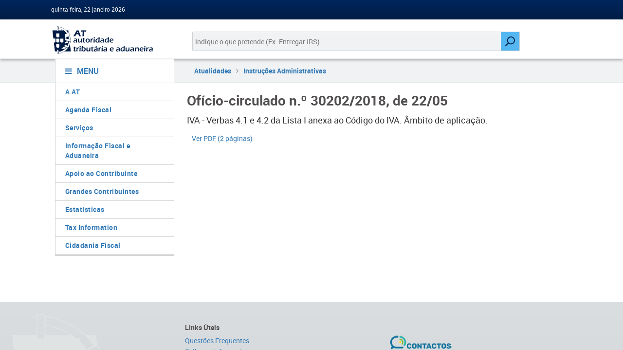

--- FILE ---
content_type: text/html; charset=utf-8
request_url: https://info.portaldasfinancas.gov.pt/pt/atualidades/instrucoesadmin/Paginas/Oficio_Circulado_30202_2018.aspx
body_size: 20405
content:


<!DOCTYPE html>
<html dir="ltr" lang="pt-PT">
    <head><meta charset="UTF-8" /><meta http-equiv="Content-type" content="text/html; charset=utf-8" /><meta http-equiv="X-UA-Compatible" content="IE=Edge" /><meta http-equiv="Expires" content="0" /><meta name="viewport" content="width=device-width, initial-scale=1, maximum-scale=1" /><meta name="msapplication-TileImage" content="/_layouts/15/images/SharePointMetroAppTile.png" /><meta name="msapplication-TileColor" content="#0072C6" /><title>
	
	Ofício-circulado n.º 30202/2018, de 22/05

</title><link rel="shortcut icon" href="/_layouts/15/images/favicon.ico?rev=23" type="image/vnd.microsoft.icon" id="favicon" /><link rel="stylesheet" type="text/css" href="/Style%20Library/pt-PT/Themable/Core%20Styles/pagelayouts15.css"/>
<link rel="stylesheet" type="text/css" href="/_layouts/15/2070/styles/Themable/corev15.css?rev=0D0%2B7GMolL%2BIGLDfUMK4Tw%3D%3DTAG0"/>
<link rel="stylesheet" type="text/css" href="/Style%20Library/pt-PT/Themable/Core%20Styles/controls15.css"/>
<script type="text/javascript" src="/_layouts/15/2070/initstrings.js?rev=REdWprQNq%2BxUk8Xv1waH0A%3D%3DTAG0"></script>
<script type="text/javascript" src="/_layouts/15/init.js?rev=6mhDMGSA3ShOyvrPFqP5Iw%3D%3DTAG0"></script>
<script type="text/javascript" src="/ScriptResource.axd?d=4UMpOoAQf7Vlakg1zw908cHrzidRektFbMb5RdEB4vHQ35MAdvwjno4eSZ33LexncsC4I2ybEIIfCE1krE4SxJhRn6YHj-tKgE5PqqtP2VhCHpkLW2anExr6HGMQH9kIPX5kKHStYap008668euMQbQzcS3Ps4DyykUc3QffNCu8FB56Po_HY5VAjRcAoD2i0&amp;t=32e5dfca"></script>
<script type="text/javascript" src="/_layouts/15/blank.js?rev=BauDB60rmdmFKJ5S8P5dng%3D%3DTAG0"></script>
<script type="text/javascript" src="/ScriptResource.axd?d=l-eZJhm5Bw3iKAM1lYte565cSfMgPqSf2savYpQXvkA5pPS5w3pLZj0r4gHzp0nS91YJo4zodbewXWk7oZrCWSBFyjHssZpB9JrkOcVvEC2Di4XG-uZJTa9w3bj6azmNcAJ9qyqPpInMHVKvmKhAlI2N--gaykw9WcYftldomx9thMwn-UIyyLz6WZeMRcUC0&amp;t=32e5dfca"></script>
<script type="text/javascript">RegisterSod("require.js", "\u002f_layouts\u002f15\u002frequire.js?rev=4UhLIF\u00252FezOvmGnh\u00252Fs0LLpA\u00253D\u00253DTAG0");</script>
<script type="text/javascript">RegisterSod("strings.js", "\u002f_layouts\u002f15\u002f2070\u002fstrings.js?rev=hZcIkRzertHKC8pvYtD\u00252Byg\u00253D\u00253DTAG0");</script>
<script type="text/javascript">RegisterSod("sp.res.resx", "\u002f_layouts\u002f15\u002f2070\u002fsp.res.js?rev=0yJpw4OtXpXD2HE\u00252FwjTFQA\u00253D\u00253DTAG0");</script>
<script type="text/javascript">RegisterSod("sp.runtime.js", "\u002f_layouts\u002f15\u002fsp.runtime.js?rev=WvQ5gLcuLqy3K40mENhbQA\u00253D\u00253DTAG0");RegisterSodDep("sp.runtime.js", "sp.res.resx");</script>
<script type="text/javascript">RegisterSod("sp.js", "\u002f_layouts\u002f15\u002fsp.js?rev=XF9IlTZWpIwNr\u00252F7fkGm\u00252Fog\u00253D\u00253DTAG0");RegisterSodDep("sp.js", "sp.runtime.js");RegisterSodDep("sp.js", "sp.ui.dialog.js");RegisterSodDep("sp.js", "sp.res.resx");</script>
<script type="text/javascript">RegisterSod("sp.init.js", "\u002f_layouts\u002f15\u002fsp.init.js?rev=stkO0gw7cEag7pUxkRpz1Q\u00253D\u00253DTAG0");</script>
<script type="text/javascript">RegisterSod("sp.ui.dialog.js", "\u002f_layouts\u002f15\u002fsp.ui.dialog.js?rev=ms1FkhHNnGsZ8JKRP\u00252F\u00252FAtA\u00253D\u00253DTAG0");RegisterSodDep("sp.ui.dialog.js", "sp.init.js");RegisterSodDep("sp.ui.dialog.js", "sp.res.resx");</script>
<script type="text/javascript">RegisterSod("core.js", "\u002f_layouts\u002f15\u002fcore.js?rev=Cro937iDsngF39tN94UAZQ\u00253D\u00253DTAG0");RegisterSodDep("core.js", "strings.js");</script>
<script type="text/javascript">RegisterSod("menu.js", "\u002f_layouts\u002f15\u002fmenu.js?rev=sGjTv7hOSyBzoSlohWc0ew\u00253D\u00253DTAG0");</script>
<script type="text/javascript">RegisterSod("mQuery.js", "\u002f_layouts\u002f15\u002fmquery.js?rev=7VYmAFwz0Pta5OqlP48F7w\u00253D\u00253DTAG0");</script>
<script type="text/javascript">RegisterSod("callout.js", "\u002f_layouts\u002f15\u002fcallout.js?rev=\u00252BBih3OI8Uh4RBwtxE8fkcQ\u00253D\u00253DTAG0");RegisterSodDep("callout.js", "strings.js");RegisterSodDep("callout.js", "mQuery.js");RegisterSodDep("callout.js", "core.js");</script>
<script type="text/javascript">RegisterSod("sp.core.js", "\u002f_layouts\u002f15\u002fsp.core.js?rev=OSWRDkBU\u00252BGRxcAItaWFBXQ\u00253D\u00253DTAG0");RegisterSodDep("sp.core.js", "strings.js");RegisterSodDep("sp.core.js", "sp.init.js");RegisterSodDep("sp.core.js", "core.js");</script>
<script type="text/javascript">RegisterSod("clienttemplates.js", "\u002f_layouts\u002f15\u002fclienttemplates.js?rev=rAP\u00252BLWtsSHUtzZ\u00252F18Y1rbw\u00253D\u00253DTAG0");</script>
<script type="text/javascript">RegisterSod("sharing.js", "\u002f_layouts\u002f15\u002fsharing.js?rev=S6TiydbG\u00252Bbkd1xFc8m9G\u00252BQ\u00253D\u00253DTAG0");RegisterSodDep("sharing.js", "strings.js");RegisterSodDep("sharing.js", "mQuery.js");RegisterSodDep("sharing.js", "clienttemplates.js");RegisterSodDep("sharing.js", "core.js");</script>
<script type="text/javascript">RegisterSod("suitelinks.js", "\u002f_layouts\u002f15\u002fsuitelinks.js?rev=WpUcSVkttjo2I4f\u00252F7J9m7Q\u00253D\u00253DTAG0");RegisterSodDep("suitelinks.js", "strings.js");RegisterSodDep("suitelinks.js", "core.js");</script>
<script type="text/javascript">RegisterSod("userprofile", "\u002f_layouts\u002f15\u002fsp.userprofiles.js?rev=cx6U8sP\u00252ByP0OFLjk6ekyIg\u00253D\u00253DTAG0");RegisterSodDep("userprofile", "sp.runtime.js");</script>
<script type="text/javascript">RegisterSod("followingcommon.js", "\u002f_layouts\u002f15\u002ffollowingcommon.js?rev=pUXbLSTWqRG0MqGzPKIWhw\u00253D\u00253DTAG0");RegisterSodDep("followingcommon.js", "strings.js");RegisterSodDep("followingcommon.js", "sp.js");RegisterSodDep("followingcommon.js", "userprofile");RegisterSodDep("followingcommon.js", "core.js");RegisterSodDep("followingcommon.js", "mQuery.js");</script>
<script type="text/javascript">RegisterSod("profilebrowserscriptres.resx", "\u002f_layouts\u002f15\u002f2070\u002fprofilebrowserscriptres.js?rev=bE0YFjKElfT\u00252BJ9Bo72plIA\u00253D\u00253DTAG0");</script>
<script type="text/javascript">RegisterSod("sp.ui.mysitecommon.js", "\u002f_layouts\u002f15\u002fsp.ui.mysitecommon.js?rev=ReghRKHq82yQM1VbvpzG2Q\u00253D\u00253DTAG0");RegisterSodDep("sp.ui.mysitecommon.js", "sp.init.js");RegisterSodDep("sp.ui.mysitecommon.js", "sp.runtime.js");RegisterSodDep("sp.ui.mysitecommon.js", "userprofile");RegisterSodDep("sp.ui.mysitecommon.js", "profilebrowserscriptres.resx");</script>
<script type="text/javascript">RegisterSod("browserScript", "\u002f_layouts\u002f15\u002fie55up.js?rev=\u00252BIvadV7qxk\u00252Fs3\u00252BBxSgF2qQ\u00253D\u00253DTAG0");RegisterSodDep("browserScript", "strings.js");</script>
<script type="text/javascript">RegisterSod("inplview", "\u002f_layouts\u002f15\u002finplview.js?rev=PvwygHutE0FmjWwoPWwiNg\u00253D\u00253DTAG0");RegisterSodDep("inplview", "strings.js");RegisterSodDep("inplview", "core.js");RegisterSodDep("inplview", "clienttemplates.js");RegisterSodDep("inplview", "sp.js");</script>
<script type="text/javascript">RegisterSod("cui.js", "\u002f_layouts\u002f15\u002fcui.js?rev=DwCauL8cp5Ngo2yzV252yQ\u00253D\u00253DTAG0");</script>
<script type="text/javascript">RegisterSod("ribbon", "\u002f_layouts\u002f15\u002fsp.ribbon.js?rev=wycbbnz7xVjSlIGO7KoYBw\u00253D\u00253DTAG0");RegisterSodDep("ribbon", "strings.js");RegisterSodDep("ribbon", "core.js");RegisterSodDep("ribbon", "sp.core.js");RegisterSodDep("ribbon", "sp.js");RegisterSodDep("ribbon", "cui.js");RegisterSodDep("ribbon", "sp.res.resx");RegisterSodDep("ribbon", "sp.runtime.js");RegisterSodDep("ribbon", "inplview");</script>
<script type="text/javascript">RegisterSod("offline.js", "\u002f_layouts\u002f15\u002foffline.js?rev=ZIcYcjixdl0aac1c7T1dUg\u00253D\u00253DTAG0");</script>
<script type="text/javascript">RegisterSod("WPAdderClass", "\u002f_layouts\u002f15\u002fwpadder.js?rev=LVxf9dKv6G7IBy05HlDRHA\u00253D\u00253DTAG0");</script>
<script type="text/javascript">RegisterSod("datepicker.js", "\u002f_layouts\u002f15\u002fdatepicker.js?rev=GO6iFJLp\u00252FCbYS4J1CGDGCw\u00253D\u00253DTAG0");RegisterSodDep("datepicker.js", "strings.js");</script>
<link type="text/xml" rel="alternate" href="/pt/atualidades/instrucoesadmin/_vti_bin/spsdisco.aspx" />
            

<link href="/_layouts/15/portalat/css/fontawesome.min.css?v1.0.0" rel="stylesheet" type="text/css" />

<script type="text/javascript" src="/_layouts/15/portalat/js/jquery-3.7.1.min.js"></script>
<script type="text/javascript" src="/_layouts/15/portalat/js/jquery.json-2.3.js"></script>


<link href="/_layouts/15/portalat/js/bootstrap/bootstrap.min.css" rel="stylesheet" />
<link href="/_layouts/15/portalat/css/style.css?v1.0.0" rel="stylesheet" />

<!-- build:css css/pf-bundle.css -->


<link rel="stylesheet" type="text/css" href="/_layouts/15/portalat/css/pf-main.css?v1.0.0" media="all" />
<link rel="stylesheet" type="text/css" href="/_layouts/15/portalat/css/main.css?v1.0.0" />
<!-- endbuild -->

<link href="/_layouts/15/portalat/css/sharepoint.fix.css?v1.0.0" rel="stylesheet" />

<!-- build:js js/pf-bundle.js -->
<script type="text/javascript" src="/_layouts/15/portalat/js/modernizr.min.js?v1.0.0"></script>
<script type="text/javascript" src="/_layouts/15/portalat/js/bootstrap/bootstrap.min.js"></script>


<script type="text/javascript" src="/_layouts/15/portalat/js/opensoft.util.js?v1.0.0"></script>
<script type="text/javascript" src="/_layouts/15/portalat/js/opensoft.messages.js?v1.0.0"></script>
<script type="text/javascript" src="/_layouts/15/portalat/js/numericField.js?v1.0.0"></script>
<!-- endbuild -->

<style id="ctl00_ctl22__styles" type="text/css">
	#suiteBar, #s4-ribbonrow { display: none; }
</style>
<link rel="canonical" href="http://info.portaldasfinancas.gov.pt:80/pt/atualidades/instrucoesadmin/Paginas/Oficio_Circulado_30202_2018.aspx" />
            
	<style type="text/css">
		.v4master #s4-leftpanel { display: none; }
		.v4master .s4-ca { margin-left: 0px; }
	</style>
	
	

            
        

        <script language="javascript" type="text/javascript">
            if (typeof browseris !== 'undefined') {
                browseris.ie = false;
            }
             document.addEventListener("DOMContentLoaded", function () {
            const menu = document.getElementById("menu-links");
            const isMobile = window.innerWidth < 576;

            if (isMobile && menu.classList.contains("show")) {
              // remove 'show' se estiver em mobile — começa colapsado
              menu.classList.remove("show");
            }
          });
        </script>

    <style type="text/css">
	.s4-skipribbonshortcut { display:none; }

</style></head>
    <body>
        <div id="imgPrefetch" style="display:none">
<img src="/_layouts/15/images/favicon.ico?rev=23" />
<img src="/_layouts/15/images/spcommon.png?rev=40" />
</div>

        <noscript><div class='noindex'>Poderá estar a tentar aceder a este site a partir de um browser protegido no servidor. Active os scripts e carregue novamente a página.</div></noscript>
        
        <form method="post" action="./Oficio_Circulado_30202_2018.aspx" onsubmit="javascript:return WebForm_OnSubmit();" id="aspnetForm">
<div class="aspNetHidden">
<input type="hidden" name="_wpcmWpid" id="_wpcmWpid" value="" />
<input type="hidden" name="wpcmVal" id="wpcmVal" value="" />
<input type="hidden" name="MSOWebPartPage_PostbackSource" id="MSOWebPartPage_PostbackSource" value="" />
<input type="hidden" name="MSOTlPn_SelectedWpId" id="MSOTlPn_SelectedWpId" value="" />
<input type="hidden" name="MSOTlPn_View" id="MSOTlPn_View" value="0" />
<input type="hidden" name="MSOTlPn_ShowSettings" id="MSOTlPn_ShowSettings" value="False" />
<input type="hidden" name="MSOGallery_SelectedLibrary" id="MSOGallery_SelectedLibrary" value="" />
<input type="hidden" name="MSOGallery_FilterString" id="MSOGallery_FilterString" value="" />
<input type="hidden" name="MSOTlPn_Button" id="MSOTlPn_Button" value="none" />
<input type="hidden" name="__EVENTTARGET" id="__EVENTTARGET" value="" />
<input type="hidden" name="__EVENTARGUMENT" id="__EVENTARGUMENT" value="" />
<input type="hidden" name="__REQUESTDIGEST" id="__REQUESTDIGEST" value="noDigest" />
<input type="hidden" name="MSOSPWebPartManager_DisplayModeName" id="MSOSPWebPartManager_DisplayModeName" value="Browse" />
<input type="hidden" name="MSOSPWebPartManager_ExitingDesignMode" id="MSOSPWebPartManager_ExitingDesignMode" value="false" />
<input type="hidden" name="MSOWebPartPage_Shared" id="MSOWebPartPage_Shared" value="" />
<input type="hidden" name="MSOLayout_LayoutChanges" id="MSOLayout_LayoutChanges" value="" />
<input type="hidden" name="MSOLayout_InDesignMode" id="MSOLayout_InDesignMode" value="" />
<input type="hidden" name="_wpSelected" id="_wpSelected" value="" />
<input type="hidden" name="_wzSelected" id="_wzSelected" value="" />
<input type="hidden" name="MSOSPWebPartManager_OldDisplayModeName" id="MSOSPWebPartManager_OldDisplayModeName" value="Browse" />
<input type="hidden" name="MSOSPWebPartManager_StartWebPartEditingName" id="MSOSPWebPartManager_StartWebPartEditingName" value="false" />
<input type="hidden" name="MSOSPWebPartManager_EndWebPartEditing" id="MSOSPWebPartManager_EndWebPartEditing" value="false" />
<input type="hidden" name="_maintainWorkspaceScrollPosition" id="_maintainWorkspaceScrollPosition" value="0" />
<input type="hidden" name="__LASTFOCUS" id="__LASTFOCUS" value="" />
<input type="hidden" name="__VIEWSTATE" id="__VIEWSTATE" value="/[base64]" />
</div>

<script type="text/javascript">
//<![CDATA[
var theForm = document.forms['aspnetForm'];
if (!theForm) {
    theForm = document.aspnetForm;
}
function __doPostBack(eventTarget, eventArgument) {
    if (!theForm.onsubmit || (theForm.onsubmit() != false)) {
        theForm.__EVENTTARGET.value = eventTarget;
        theForm.__EVENTARGUMENT.value = eventArgument;
        theForm.submit();
    }
}
//]]>
</script>


<script src="/WebResource.axd?d=UJaTxzNLI-FSKHbD8ZMpr6aE0piWTy0l8944KtfK3iOGTFfGNNBGk1lMZE5WYDG6tzIMb7LyBtjpXbIKkbaubk156c_ktQjybzvAsKPDb9o1&amp;t=638942246805310136" type="text/javascript"></script>


<script type="text/javascript">
//<![CDATA[
var MSOWebPartPageFormName = 'aspnetForm';
var g_presenceEnabled = true;
var g_wsaEnabled = false;

var g_correlationId = '6ca1efa1-345f-5011-b2f7-553efe717650';
var g_wsaQoSEnabled = false;
var g_wsaQoSDataPoints = [];
var g_wsaRUMEnabled = false;
var g_wsaLCID = 2070;
var g_wsaListTemplateId = 850;
var g_wsaSiteTemplateId = 'CMSPUBLISHING#0';
var _fV4UI=true;var _spPageContextInfo = {webServerRelativeUrl: "\u002fpt\u002fatualidades\u002finstrucoesadmin", webAbsoluteUrl: "http:\u002f\u002finfo.portaldasfinancas.gov.pt\u002fpt\u002fatualidades\u002finstrucoesadmin", siteAbsoluteUrl: "http:\u002f\u002finfo.portaldasfinancas.gov.pt", serverRequestPath: "\u002fpt\u002fatualidades\u002finstrucoesadmin\u002fPaginas\u002fOficio_Circulado_30202_2018.aspx", layoutsUrl: "_layouts\u002f15", webTitle: "Instru\u00E7\u00F5es Administrativas", webTemplate: "39", tenantAppVersion: "0", isAppWeb: false, Has2019Era: true, webLogoUrl: "_layouts\u002f15\u002fimages\u002fsiteicon.png", webLanguage: 2070, currentLanguage: 2070, currentUICultureName: "pt-PT", currentCultureName: "pt-PT", clientServerTimeDelta: new Date("2026-01-22T22:53:46.3715563Z") - new Date(), updateFormDigestPageLoaded: new Date("2026-01-22T22:53:46.3715563Z"), siteClientTag: "546$$16.0.5530.1000", crossDomainPhotosEnabled:false, webUIVersion:15, webPermMasks:{High:16,Low:196705},pageListId:"{eaebda7e-441b-420f-9780-3b5361a2f112}",pageItemId:21, pagePersonalizationScope:1, alertsEnabled:true, customMarkupInCalculatedFieldDisabled: true, siteServerRelativeUrl: "\u002f", allowSilverlightPrompt:'True', isSiteAdmin: false};var L_Menu_BaseUrl="/pt/atualidades/instrucoesadmin";
var L_Menu_LCID="2070";
var L_Menu_SiteTheme="null";
document.onreadystatechange=fnRemoveAllStatus; function fnRemoveAllStatus(){removeAllStatus(true)};
                            function DoCallBack(filterText)
                            {WebForm_DoCallback('ctl00$PlaceHolderMain$ctl03$ctl00',filterText,UpdateFilterCallback,0,CallBackError,true)
                            }
                            function CallBackError(result, clientsideString)
                            {                
                            }
                        Flighting.ExpFeatures = [480215056,1880287568,1561350208,302071836,3212816,69472768,4194310,-2113396707,268502022,-872284160,1049232,-2147421952,65536,65536,2097472,917504,-2147474174,1372324107,67108882,0,0,-2147483648,2097152,0,0,32768,0,0,0,0,0,0,0,0,0,0,0,0,0,0,0,0,0,0,0,0,0,0,0,0,0,0,0,0,0,0,0,0,0,0,0,0,0,0,0,0,0,0,0,0,0,0,0,0,0,0,0,0,0,0,0,0,0,0,32768]; (function()
{
    if(typeof(window.SP) == "undefined") window.SP = {};
    if(typeof(window.SP.YammerSwitch) == "undefined") window.SP.YammerSwitch = {};

    var ysObj = window.SP.YammerSwitch;
    ysObj.IsEnabled = false;
    ysObj.TargetYammerHostName = "www.yammer.com";
} )(); 
                var g_syncButtonUsePopup = true;
                //]]>
</script>

<script src="/_layouts/15/blank.js?rev=BauDB60rmdmFKJ5S8P5dng%3D%3DTAG0" type="text/javascript"></script>
<script type="text/javascript">
//<![CDATA[
(function(){

        if (typeof(_spBodyOnLoadFunctions) === 'undefined' || _spBodyOnLoadFunctions === null) {
            return;
        }
        _spBodyOnLoadFunctions.push(function() {
            SP.SOD.executeFunc('core.js', 'FollowingDocument', function() { FollowingDocument(); });
        });
    })();(function(){

        if (typeof(_spBodyOnLoadFunctions) === 'undefined' || _spBodyOnLoadFunctions === null) {
            return;
        }
        _spBodyOnLoadFunctions.push(function() {
            SP.SOD.executeFunc('core.js', 'FollowingCallout', function() { FollowingCallout(); });
        });
    })();if (typeof(DeferWebFormInitCallback) == 'function') DeferWebFormInitCallback();function WebForm_OnSubmit() {
UpdateFormDigest('\u002fpt\u002fatualidades\u002finstrucoesadmin', 1440000);
                    var workspaceElem = GetCachedElement("s4-workspace");
                    if (workspaceElem != null)
                    {
                        var scrollElem = GetCachedElement("_maintainWorkspaceScrollPosition");
                        if (scrollElem != null)
                        {
                            scrollElem.value = workspaceElem.scrollTop;
                        }
                    };
                if (typeof(_spFormOnSubmitWrapper) != 'undefined') {return _spFormOnSubmitWrapper();} else {return true;};
return true;
}
//]]>
</script>

<div class="aspNetHidden">

	<input type="hidden" name="__VIEWSTATEGENERATOR" id="__VIEWSTATEGENERATOR" value="2F216C9B" />
	<input type="hidden" name="__SCROLLPOSITIONX" id="__SCROLLPOSITIONX" value="0" />
	<input type="hidden" name="__SCROLLPOSITIONY" id="__SCROLLPOSITIONY" value="0" />
	<input type="hidden" name="__EVENTVALIDATION" id="__EVENTVALIDATION" value="/wEdAAKOJaz53D8dADlHoZf8TsLbMTZk9qLGncDjImqxppn1M7htbz2s11k2hrj3PBiafrXOq5Ks/ApoN0G5f9DuwLwS" />
</div>
            <script type="text/javascript"> var submitHook = function () { return false; }; theForm._spOldSubmit = theForm.submit; theForm.submit = function () { if (!submitHook()) { this._spOldSubmit(); } }; </script>
            <span id="DeltaSPWebPartManager">
                
            </span>
            <script type="text/javascript">
//<![CDATA[
Sys.WebForms.PageRequestManager._initialize('ctl00$ScriptManager', 'aspnetForm', ['fctl00$WebPartAdderUpdatePanel',''], [], ['ctl00$WebPartAdder',''], 90, 'ctl00');
//]]>
</script>

            <span id="DeltaDelegateControls">
                
                
            </span>
            <div id="TurnOnAccessibility" style="display: none" class="s4-notdlg noindex">
                <a id="linkTurnOnAcc" href="#" class="ms-accessible ms-acc-button" onclick="SetIsAccessibilityFeatureEnabled(true);UpdateAccessibilityUI();document.getElementById('linkTurnOffAcc').focus();return false;">
                    Ativar o modo mais acessível</a>
            </div>
            <div id="TurnOffAccessibility" style="display: none" class="s4-notdlg noindex">
                <a id="linkTurnOffAcc" href="#" class="ms-accessible ms-acc-button" onclick="SetIsAccessibilityFeatureEnabled(false);UpdateAccessibilityUI();document.getElementById('linkTurnOnAcc').focus();return false;">
                    Desativar o modo mais acessível</a>
            </div>
            <div class="s4-notdlg s4-skipribbonshortcut noindex">
                <a href="javascript:;" onclick="document.getElementById(&#39;startNavigation&#39;).focus();" class="ms-accessible ms-acc-button" accesskey="Y">
                    Ignorar Comandos do Friso</a>
            </div>
            <div class="s4-notdlg noindex">
                <a href="javascript:;" onclick="document.getElementById(&#39;mainContent&#39;).focus();" class="ms-accessible ms-acc-button">
                    Saltar para o conteúdo principal</a>
            </div>
            <div id="TurnOffAnimation" style="display: none;" class="s4-notdlg noindex">
                <a id="linkTurnOffAnimation" href="#" class="ms-accessible ms-acc-button" onclick="ToggleAnimationStatus();return false;">
                    Desativar Animações</a>
            </div>
            <div id="TurnOnAnimation" style="display: none;" class="s4-notdlg noindex">
                <a id="linkTurnOnAnimation" href="#" class="ms-accessible ms-acc-button" onclick="ToggleAnimationStatus();return false;">
                    Ativar Animações</a>
            </div>
            <a id="HiddenAnchor" href="javascript:;" style="display: none;"></a>
            <div id="suiteBar" class="ms-dialogHidden noindex">
                <div id="suiteBarLeft">
                    <div class="ms-table ms-fullWidth">
                        <div class="ms-tableRow">
                            <div class="ms-tableCell ms-verticalAlignMiddle">
                                <div class="ms-core-brandingText">SharePoint</div>

                            </div>
                            <div id="DeltaSuiteLinks" class="ms-core-deltaSuiteLinks">
	
                                <div id="suiteLinksBox">
                                    
                                </div>
                            
</div>
                        </div>
                    </div>
                </div>
                <div id="suiteBarRight">
                    <div id="DeltaSuiteBarRight" class="ms-core-deltaSuiteBarRight">
	
                        <div id="welcomeMenuBox">
                            
<a id="ctl00_IdWelcome_ExplicitLogin" class="ms-signInLink" href="http://info.portaldasfinancas.gov.pt/pt/atualidades/instrucoesadmin/_layouts/15/Authenticate.aspx?Source=%2Fpt%2Fatualidades%2Finstrucoesadmin%2FPaginas%2FOficio%5FCirculado%5F30202%5F2018%2Easpx" style="display:inline-block;">Iniciar sessão</a>

                        </div>
                        <div id="suiteBarButtons">
                            <span class="ms-siteactions-root" id="siteactiontd">
                                
                            </span>

                            <span id="ms-help">
                                <a onmouseover="this.firstChild.firstChild.firstChild.style.left=&#39;-1px&#39;; this.firstChild.firstChild.firstChild.style.top=&#39;-1px&#39;;" onmouseout="this.firstChild.firstChild.firstChild.style.left=&#39;-19px&#39;; this.firstChild.firstChild.firstChild.style.top=&#39;-1px&#39;;" id="ctl00_TopHelpLink" accesskey="6" title="Ajuda" onclick="TopHelpButtonClick(&#39;HelpHome&#39;,event);return false" href="../../../../_catalogs/masterpage/#" style="display:inline-block;height:30px;width:30px;"><span style="display:inline-block;overflow:hidden;height:16px;width:16px;padding-left:7px;padding-top:7px;padding-right:7px;padding-bottom:7px;"><span style="height:16px;width:16px;position:relative;display:inline-block;overflow:hidden;" class="s4-clust"><img src="/_layouts/15/2070/images/spintl.png?rev=40" alt="Ajuda" style="border:0;position:absolute;left:-19px;top:-1px;" /></span></span></a>
                            </span>
                        </div>
                    
</div>
                </div>
            </div>
            <div id="ms-hcTest"></div>
            <div id="s4-ribbonrow">
                <div id="globalNavBox" class="noindex">
                    <div id="ribbonBox">
                        <div id="s4-ribboncont">
                            <div id="DeltaSPRibbon">
	
                                

                                <div class='ms-cui-ribbonTopBars'><div class='ms-cui-topBar1'></div><div class='ms-cui-topBar2'><div id='RibbonContainer-TabRowLeft' class='ms-cui-TabRowLeft ms-core-defaultFont ms-dialogHidden'>
                                    </div><div id='RibbonContainer-TabRowRight' class='ms-cui-TabRowRight s4-trc-container s4-notdlg ms-core-defaultFont'>
                                        
                                        <a onmouseover="this.firstChild.firstChild.style.left=&#39;-217px&#39;; this.firstChild.firstChild.style.top=&#39;-192px&#39;;" onmouseout="this.firstChild.firstChild.style.left=&#39;-218px&#39;; this.firstChild.firstChild.style.top=&#39;-48px&#39;;" onclick="SP.SOD.executeFunc(&#39;followingcommon.js&#39;, &#39;FollowSite&#39;, function() { FollowSite(); }); return false;" id="site_follow_button" title="Siga este site e regresse ao mesmo facilmente a partir da sua página de sites." class="ms-promotedActionButton" href="javascript:WebForm_DoPostBackWithOptions(new WebForm_PostBackOptions(&quot;ctl00$site_follow_button&quot;, &quot;&quot;, true, &quot;&quot;, &quot;&quot;, false, true))" style="display:inline-block;"><span style="height:16px;width:16px;position:relative;display:inline-block;overflow:hidden;" class="s4-clust ms-promotedActionButton-icon"><img src="/_layouts/15/images/spcommon.png?rev=40" alt="Seguir" style="position:absolute;left:-218px;top:-48px;" /></span><span class="ms-promotedActionButton-text">Seguir</span></a>
                                        
                                        
                                        <span id="fullscreenmodebox" class="ms-qatbutton">
                                            <span id="fullscreenmode">
                                                <a onmouseover="this.firstChild.firstChild.firstChild.style.left=&#39;-125px&#39;; this.firstChild.firstChild.firstChild.style.top=&#39;-178px&#39;;" onmouseout="this.firstChild.firstChild.firstChild.style.left=&#39;-143px&#39;; this.firstChild.firstChild.firstChild.style.top=&#39;-178px&#39;;" id="ctl00_fullscreenmodeBtn" title="Concentrar-se no Conteúdo" onclick="SetFullScreenMode(true);PreventDefaultNavigation();return false;" href="../../../../_catalogs/masterpage/#" style="display:inline-block;height:30px;width:30px;"><span style="display:inline-block;overflow:hidden;height:16px;width:16px;padding-left:7px;padding-top:7px;padding-right:7px;padding-bottom:7px;"><span style="height:16px;width:16px;position:relative;display:inline-block;overflow:hidden;" class="s4-clust"><img src="/_layouts/15/images/spcommon.png?rev=23" alt="Concentrar-se no Conteúdo" style="border:0;position:absolute;left:-143px;top:-178px;" /></span></span></a>
                                            </span>
                                            <span id="exitfullscreenmode" style="display: none;">
                                                <a onmouseover="this.firstChild.firstChild.firstChild.style.left=&#39;-179px&#39;; this.firstChild.firstChild.firstChild.style.top=&#39;-96px&#39;;" onmouseout="this.firstChild.firstChild.firstChild.style.left=&#39;-107px&#39;; this.firstChild.firstChild.firstChild.style.top=&#39;-178px&#39;;" id="ctl00_exitfullscreenmodeBtn" title="Concentrar-se no Conteúdo" onclick="SetFullScreenMode(false);PreventDefaultNavigation();return false;" href="../../../../_catalogs/masterpage/#" style="display:inline-block;height:30px;width:30px;"><span style="display:inline-block;overflow:hidden;height:16px;width:16px;padding-left:7px;padding-top:7px;padding-right:7px;padding-bottom:7px;"><span style="height:16px;width:16px;position:relative;display:inline-block;overflow:hidden;" class="s4-clust"><img src="/_layouts/15/images/spcommon.png?rev=23" alt="Concentrar-se no Conteúdo" style="border:0;position:absolute;left:-107px;top:-178px;" /></span></span></a>
                                            </span>
                                        </span>
                                        
                                        
                                    </div></div></div>
                            
</div>
                        </div>
                        <span id="DeltaSPNavigation">
                            
                                <span id="ctl00_SPNavigation_ctl00_publishingRibbon"></span>

                            
                        </span>
                    </div>
                    <div id="DeltaWebPartAdderUpdatePanelContainer" class="ms-core-webpartadder">
	
                        <div id="WebPartAdderUpdatePanelContainer">
                            <div id="ctl00_WebPartAdderUpdatePanel">
		
                                    <span id="ctl00_WebPartAdder"></span>
                                
	</div>
                        </div>
                    
</div>
                </div>
            </div>
            <div id="s4-workspace" class="ms-core-overlay">
                <div id="s4-bodyContainer">
                    <div id="s4-titlerow" class="ms-dialogHidden s4-titlerowhidetitle">
                        <header role="banner" class="main-header">
                            

                            <!-- MAIN HEADER HEAD -->
                            <!-- User related links -->
                            <div class="main-header-head">
                                <div class="container-wrapper">
                                    <div class="container-fluid">
                                        


<div class="row user-bar">
    <div class="d-none d-sm-block col-sm-5">
        <div class="date user-welcome">
            quinta-feira, 22 janeiro 2026 
        </div>
    </div>
    <div class="col-sm-7 text-right">
        
    </div>
</div>

                                    </div>
                                </div>
                            </div>
                            <!-- MAIN HEADER BODY -->
                            <div class="main-header-body">
                                <div class="container-wrapper">
                                    <div class="container-fluid">
                                        <div class="row">
                                            <div class="col-12 col-sm-3">
                                                <a title="Link para homepage" href="http://www.portaldasfinancas.gov.pt"><img class="logo" src="/_layouts/15/images/portalat/logo-at.svg" alt="Autoridade Tributária e Aduaneira" /></a>
                                            </div>
                                            <div class="col-12 col-md-8">
                                                <div class="col-12">
                                                    


<div class="main-search">
    <input id="queryBox" name="query" type="text" class="main-search-input search-query" placeholder="Indique o que pretende (Ex: Entregar IRS)" title="Pesquisa">
    <input type="hidden" name="e" value="˜">
    <input type="button" id="searchImage" class="main-search-submit" aria-label="Pesquisar" value="Pesquisar">
</div>

<script>


     function getVisibleQueryBox() {
        return $(".search-query:visible").first(); // pega qualquer input com classe .search-query que esteja visível
    }

    $(".main-search-submit").on("click", function () {
        const input = getVisibleQueryBox();

        if (!input.length) {
            console.log("❌ Nenhum input visível com classe .search-query!");
            return;
        }

        const text2Search = input.val().trim();

        if (text2Search.length > 0) {
            console.log("🔍 pesquisando:", text2Search);
            input.val("");
            window.location.replace("https://sitfiscal.portaldasfinancas.gov.pt/geral/search?appName=info&query=" + encodeURIComponent(text2Search));
        } else {
            console.log("⚠️ Input visível mas sem valor");
        }
    });
    $(document).on("keydown", ".search-query:visible", function (e) {
    if (e.key === "Enter" || e.keyCode === 13) {
        e.preventDefault();
        $(".main-search-submit").click();
    }
});


    
</script>

                                                </div>
                                            </div>
                                        </div>
                                        <!--/.row-->
                                    </div>
                                    <!--container-fluid-->
                                </div>
                                <!--container-wrapper-->
                            </div>
                            <!--main-header-body-->

                        </header>

                        <div id="titleAreaBox" class="ms-noList ms-table ms-core-tableNoSpace">
                            <div id="titleAreaRow" class="ms-tableRow" style="display: none;">
                                <!-- without this the addanapp.aspx page will not work property -->
                                <!-- http://blog.drisgill.com/2012/12/design-manager-bug-sharepoint-2013-rtm.html -->
                                <span id="DeltaPlaceHolderPageTitleInTitleArea">
                                    
	Ofício-circulado n.º 30202/2018, de 22/05

                                </span>
                            </div>
                        </div>
                    </div>

                    <div id="contentRow">
                        <main role="main">
                            <div class="container-fluid">
                                <div class="row secondary-nav">
                                    <div class="container-wrapper">
                                        <aside class="col-12 col-sm-3 main-menu">
                                            



<nav role="navigation">

    <a class="btn-menu" data-bs-toggle="collapse" data-bs-target="#menu-links" title="menu lateral">
        <i class="fa fa-navicon margin-right-sm"></i>Menu
    </a>
    <div id="accordion" role="tablist" aria-multiselectable="true" style="border-top: 1px solid #ddd;border-bottom: 1px solid #ddd; margin-top: -11px!important;">
        <!-- Menu links com 'collapse' para esconder inicialmente em dispositivos móveis -->
        <ul id="menu-links" class="accordion-collapse collapse show d-sm-block side-menu">
            
                    <li class="">
                        <a href="/pt/at"
                           title="Informação institucional da Autoridade Tributária e Aduaneira">
                            A AT
                        </a>
                    </li>
                
                    <li class="">
                        <a href="/pt/apoio_contribuinte/calendario_fiscal/Pages/obrigacoes.aspx"
                           title="Calendário de obrigações declarativas e de pagamento">
                            Agenda Fiscal
                        </a>
                    </li>
                
                    <li class="">
                        <a href="https://sitfiscal.portaldasfinancas.gov.pt/geral/siteMap"
                           title="Mapa de serviços eletrónicos no Portal das Finanças">
                            Serviços
                        </a>
                    </li>
                
                    <li class="">
                        <a href="/pt/home"
                           title="Informação relevante em matéria tributária e aduaneira">
                            Informação Fiscal e Aduaneira
                        </a>
                    </li>
                
                    <li class="">
                        <a href="https://info.portaldasfinancas.gov.pt/pt/apoio_ao_contribuinte/Pages/default.aspx"
                           title="Conteúdos informativos de apoio ao contribuinte">
                            Apoio ao Contribuinte
                        </a>
                    </li>
                
                    <li class="">
                        <a href="/pt/Grandes_Contribuintes"
                           title="Informação de suporte aos contribuintes acompanhados pela UGC">
                            Grandes Contribuintes
                        </a>
                    </li>
                
                    <li class="">
                        <a href="/pt/dgci/divulgacao/estatisticas"
                           title="Estatísticas declarativas e relativas a Impostos sobre o Rendimento, a Despesa e o Património">
                            Estatísticas
                        </a>
                    </li>
                
                    <li class="">
                        <a href="/en/tax-information/Pages/default.aspx"
                           title="Tax Information in Portugal">
                            Tax Information
                        </a>
                    </li>
                
                    <li class="">
                        <a href="/pt/Cidadania"
                           title="Informação e conteúdos sobre Cidadania Fiscal">
                            Cidadania Fiscal
                        </a>
                    </li>
                
        </ul>
    </div>
</nav>



                                            


                                        </aside>
                                        <div class="col-12 col-sm-9 offset-sm-3">
                                            <span id="ctl00_ctl70__map" class="at-breadcrumbtrail"><span>
        <span class="at-breadcrumbtrail-separator"></span>
    </span><span>
        <span class="at-breadcrumbtrail-separator"></span>
    </span><span><a class="ms-sitemapdirectional" href="/pt/atualidades/Paginas/default.aspx">Atualidades</a></span><span>
        <span class="at-breadcrumbtrail-separator"></span>
    </span><span><a class="ms-sitemapdirectional" href="/pt/atualidades/instrucoesadmin/Paginas/default.aspx">Instru&#231;&#245;es Administrativas</a></span><span>
        <span class="at-breadcrumbtrail-separator"></span>
    </span></span>

                                        </div>
                                    </div>
                                </div>


                                
                                <div class="row">
                                    <div id="main-wrapper" class="container-wrapper">
                                        <section id="main-content" class="col-12 col-md-9 col-md-offset-3 col-sm-9 col-sm-offset-3 col-offset-0 main-content">
                                            <div id="contentBox" aria-live="polite" aria-relevant="all">
                                                <div id="notificationArea" class="ms-notif-box"></div>
                                                <div id="DeltaPageStatusBar">
	
                                                    <div id="pageStatusBar"></div>
                                                
</div>
                                                <div id="DeltaPlaceHolderMain">
	
                                                    <a id="mainContent" name="mainContent" tabindex="-1"></a>
                                                    
	<div class="welcome welcome-article">
        
<h1 class="tittle-tab-page" style="">
	Ofício-circulado n.º 30202/2018, de 22/05
</h1>

		<div class="welcome-lead">
			IVA - Verbas 4.1 e 4.2 da Lista I anexa ao Código do IVA. Âmbito de aplicação.
		</div>

		<div class="welcome-image">
			<div id="ctl00_PlaceHolderMain_ctl01_label" style='display:none'>Imagem da Página</div><div id="ctl00_PlaceHolderMain_ctl01__ControlWrapper_RichImageField" class="ms-rtestate-field" style="display:inline" aria-labelledby="ctl00_PlaceHolderMain_ctl01_label"><div class="ms-rtestate-field"></div></div>
		</div>

		<div class="welcome-content" id="welcome-content-div">
			<div id="ctl00_PlaceHolderMain_ctl02_label" style='display:none'>Conteúdo da Página</div><div id="ctl00_PlaceHolderMain_ctl02__ControlWrapper_RichHtmlField" class="ms-rtestate-field" style="display:inline" aria-labelledby="ctl00_PlaceHolderMain_ctl02_label"><p><a href="/pt/informacao_fiscal/legislacao/instrucoes_administrativas/Documents/Oficio_Circulado_30202_2018.pdf">​Ver PDF (2 páginas)</a></p></div>
		</div>
				
		<div class="clearer">
			<div class="links-top-zone">
				<menu class="ms-hide">
		<ie:menuitem id="MSOMenu_Help" iconsrc="/_layouts/15/images/HelpIcon.gif" onmenuclick="MSOWebPartPage_SetNewWindowLocation(MenuWebPart.getAttribute(&#39;helpLink&#39;), MenuWebPart.getAttribute(&#39;helpMode&#39;))" text="Ajuda" type="option" style="display:none">

		</ie:menuitem>
	</menu>
			</div>
		</div>
	    
        <div class="col-100 clearer">
			<div class="left-column-links">
				<div id="ctl00_PlaceHolderMain_ctl03__ControlWrapper_SummaryLinkFieldControl" style="display:inline"><div id="slwp_ctl00_PlaceHolderMain_ctl03_ctl00" class="slm-layout-main slwpmarker" xmlns:pcm="urn:PageContentManager"><!--empty--></div></div>
			</div>
		</div>		
	</div>
   <script>
       try {
           $('img[alt="versão de impressão"]').hide();
       }
       catch (err) {
       }
   </script>
   

<div style='display:none' id='hidZone'></div>
                                                
</div>
                                            </div>
                                        </section>
                                    </div>
                                </div>
                            </div>
                        </main>

                        <div id="DeltaFormDigest">
	
                            
                                <script type="text/javascript">//<![CDATA[
        var formDigestElement = document.getElementsByName('__REQUESTDIGEST')[0];
        if (!((formDigestElement == null) || (formDigestElement.tagName.toLowerCase() != 'input') || (formDigestElement.type.toLowerCase() != 'hidden') ||
            (formDigestElement.value == null) || (formDigestElement.value.length <= 0)))
        {
            formDigestElement.value = '0x1876D44D044861530E3AA5EC7A86247559F2845B780907D7DA0E5B444DD98FA92B36FD53A442AB1F7822EA94A1E113F9D4ED90A05CBC41A2FD46A6FE1E29BA8D,22 Jan 2026 22:53:46 -0000';_spPageContextInfo.updateFormDigestPageLoaded = new Date();
        }
        //]]>
        </script>
                            
                        
</div>

                        
                        
                        
                        
                        
                        
                        

                        
                        
                        
                        
                        
                        
                        
                        
                        
                        
                        
                        
                        
                        
                        
                        
                        
                        
                        
                    </div>

                    

<footer role="contentinfo" class="main-footer">
	<div class="container-wrapper">
		<div class="container-fluid">
			<div class="row">
				<nav id="ctl00_ctl72_links02" class="col-sm-5 col-md-offset-3 footer-nav link-area-2" style="width:38%;"><h5>Links Úteis</h5><ul><li><a title='Respostas às questões mais frequentes (FAQ)' href='/pt/apoio_contribuinte/questoes_frequentes' target='' style=''>Questões Frequentes</a></li><li><a title='Folhetos informativos (apoio)' href='https://info.portaldasfinancas.gov.pt/pt/apoio_contribuinte/Folhetos_informativos/Pages/default.aspx' target='' style=''>Folhetos informativos</a></li><li><a title='Manuais / guias' href='https://info.portaldasfinancas.gov.pt/pt/apoio_ao_contribuinte/Informacao/Paginas/default.aspx' target='' style=''>Manuais e guias</a></li><li><a title='Estatísticas declarativas e relativas a Impostos sobre o Rendimento, a Despesa e o Património' href='/pt/dgci/divulgacao/estatisticas/Pages/default.aspx' target='' style=''>Estatísticas</a></li><li><a title='Site da AT - Política de privacidade' href='/pt/quem_somos/privacidade/Pages/privacidade.aspx' target='' style=''>Segurança e Privacidade</a></li><li><a title='Hiperligações para Sites Nacionais, da União Europeia e de outras Administrações Aduaneiras e Tributárias' href='/pt/divulgacao/Pages/outros-links.aspx' target='' style=''>Ligações</a></li><li><a title='Portal de Venda de Bens da Administração Tributária e Aduaneira' href='https://vendas.portaldasfinancas.gov.pt/vendasat' target='_blank' style=''>Venda de bens</a></li><li><a title='Listas de Devedores à AT e à Segurança Social' href='http://www.portaldasfinancas.gov.pt/pt/menu.action?pai=100' target='_blank' style=''>Lista de Devedores</a></li><li><a title='Sistema de Intercâmbio de Informações sobre o IVA (VIES) - Validação do n.º de  IVA' href='http://ec.europa.eu/taxation_customs/vies/' target='_blank' style=''>Transações Intracomunitárias</a></li><li><a title='Projeto Cross-Border Ruling (CBR)' href='/pt/informacao_fiscal/uniao_europeia/projetos/CBR/Pages/default.aspx' target='' style=''>Cross-Border Ruling (CBR)</a></li></ul></nav>
				<nav id="ctl00_ctl72_links03" class="col-sm-4  link-area-3" style="width:37%;"><ul><li><a title='Contactos' href='https://sitfiscal.portaldasfinancas.gov.pt/ebalcao/home' target='' style='margin-top:30px;width:250px !important;height:52px !important;margin-bottom: 20px;'><img src='/pt/PublishingImages/AT56_contactos_iconografia-portal_ver02.png' alt='Página de contactos'></a></li><li><a title='Siga-nos no facebook' href='https://www.facebook.com/AT.financas' target='_blank' style=''><img src='/pt/PublishingImages/AT56_facebook_ver01-40x32.png' alt='Facebook'></a></li><li><a title='Siga-nos no Instagram' href='https://www.instagram.com/at.financas' target='_blank' style='position: absolute;     left: 60px;     top: 102px;'><img src='/pt/PublishingImages/AT56_instagram_ver01-40x32.png' alt='Instagram'></a></li><li><a title='Veja os nossos tutoriais no Youtube' href='https://www.youtube.com/%40AutoridadeTributariaAduaneira' target='_blank' style='position: absolute;     left: 109px;     top: 103px;'><img src='/pt/PublishingImages/AT56_youtube_ver01-40x32.png' alt='YouTube'></a></li><li><a title='Siga-nos no X' href='https://x.com/Aut_Trib_Adua' target='' style='position: absolute;     left: 152px;     top: 99px;'><img src='/pt/PublishingImages/AT56_twitter_ver01-40x40.png' alt=''></a></li><li><a title='Siga-nos no linkedln' href='https://www.linkedin.com/company/atfinancas/' target='_blank' style='position: absolute;     left: 200px;     top: 102px;'><img src='/pt/PublishingImages/AT56_linkedin_ver01-40x32.png' alt='Linkedin'></a></li><li><a title='Aplicações móveis di​sponibilizadas pela Autoridade Tributária e Aduaneira​​' href='https://info.portaldasfinancas.gov.pt/pt/apoio_contribuinte/Apps/Pages/Apps_AT_.aspx' target='' style='margin-top: 20px;'><img src='/pt/PublishingImages/AT56_apps-at_iconografia-portal_ver02.png' alt='Aplicações móveis di​sponibilizadas pela Autoridade Tributária e Aduaneira​​'></a></li><li><a title='Direitos dos Contribuintes' href='https://info.portaldasfinancas.gov.pt/pt/direitos_dos_contribuintes/Paginas/default.aspx' target='' style='margin-top: 20px;'><img src='/pt/PublishingImages/AT56_direitos-do-contribuinte_ver02-180x60.png' alt='Direitos do Contribuinte'></a></li><li><a title='Acessibilidade' href='http://www.w3.org/WAI/WCAG1AA-Conformance' target='_blank' style='margin-top: 20px;'><img src='/pt/PublishingImages/wcag1AA-blue.png' alt='Acessibilidade (W3C)'></a></li></ul></nav>
				<nav id="ctl00_ctl72_links04" class="col-sm-3  link-area-4" style="display:none;"></nav>
                <nav id="ctl00_ctl72_links05" class="col-sm-3  link-area-5" style="display:none;"></nav>
            </div>
        </div>
    </div>
</footer>


                </div>
            </div>
        

<script type="text/javascript">
//<![CDATA[
var _spFormDigestRefreshInterval = 1440000;
WebForm_InitCallback(); IsSPSocialSwitchEnabled = function() { return true; };var _fV4UI = true;
function _RegisterWebPartPageCUI()
{
    var initInfo = {editable: false,isEditMode: false,allowWebPartAdder: false,listId: "{eaebda7e-441b-420f-9780-3b5361a2f112}",itemId: 21,recycleBinEnabled: true,enableMinorVersioning: true,enableModeration: false,forceCheckout: true,rootFolderUrl: "\u002fpt\u002fatualidades\u002finstrucoesadmin\u002fPaginas",itemPermissions:{High:16,Low:196705}};
    SP.Ribbon.WebPartComponent.registerWithPageManager(initInfo);
    var wpcomp = SP.Ribbon.WebPartComponent.get_instance();
    var hid;
    hid = document.getElementById("_wpSelected");
    if (hid != null)
    {
        var wpid = hid.value;
        if (wpid.length > 0)
        {
            var zc = document.getElementById(wpid);
            if (zc != null)
                wpcomp.selectWebPart(zc, false);
        }
    }
    hid = document.getElementById("_wzSelected");
    if (hid != null)
    {
        var wzid = hid.value;
        if (wzid.length > 0)
        {
            wpcomp.selectWebPartZone(null, wzid);
        }
    }
};
function __RegisterWebPartPageCUI() {
ExecuteOrDelayUntilScriptLoaded(_RegisterWebPartPageCUI, "sp.ribbon.js");}
_spBodyOnLoadFunctionNames.push("__RegisterWebPartPageCUI");var __wpmExportWarning='This Web Part Page has been personalized. As a result, one or more Web Part properties may contain confidential information. Make sure the properties contain information that is safe for others to read. After exporting this Web Part, view properties in the Web Part description file (.WebPart) by using a text editor such as Microsoft Notepad.';var __wpmCloseProviderWarning='You are about to close this Web Part.  It is currently providing data to other Web Parts, and these connections will be deleted if this Web Part is closed.  To close this Web Part, click OK.  To keep this Web Part, click Cancel.';var __wpmDeleteWarning='You are about to permanently delete this Web Part.  Are you sure you want to do this?  To delete this Web Part, click OK.  To keep this Web Part, click Cancel.';
ExecuteOrDelayUntilScriptLoaded(
function()
{
var initInfo = 
{
itemPermMasks: {High:16,Low:196705},
listPermMasks: {High:16,Low:196705},
listId: "eaebda7e-441b-420f-9780-3b5361a2f112",
itemId: 21,
workflowsAssociated: false,
editable: false,
doNotShowProperties: false,
enableVersioning: true
};
SP.Ribbon.DocLibAspxPageComponent.registerWithPageManager(initInfo);
},
"sp.ribbon.js");
var g_disableCheckoutInEditMode = false;
var _spWebPermMasks = {High:16,Low:196705};var g_clientIdDeltaPlaceHolderMain = "DeltaPlaceHolderMain";
var g_clientIdDeltaPlaceHolderPageTitleInTitleArea = "DeltaPlaceHolderPageTitleInTitleArea";
var g_clientIdDeltaPlaceHolderUtilityContent = "DeltaPlaceHolderUtilityContent";

theForm.oldSubmit = theForm.submit;
theForm.submit = WebForm_SaveScrollPositionSubmit;

theForm.oldOnSubmit = theForm.onsubmit;
theForm.onsubmit = WebForm_SaveScrollPositionOnSubmit;

var g_commandUIHandlers = {"name":"CommandHandlers","attrs":{},"children":[]};
//]]>
</script>
</form>

        <span id="DeltaPlaceHolderUtilityContent">
            
        </span>
        <script type="text/javascript">// <![CDATA[ 


            var g_Workspace = "s4-workspace";
        // ]]>
</script>
        
    </body>
</html>
<!-- Composto utilizando perfil de cache:Public Internet (Purely Anonymous) em: 2026-01-22T22:53:46 -->

--- FILE ---
content_type: text/css
request_url: https://info.portaldasfinancas.gov.pt/Style%20Library/pt-PT/Themable/Core%20Styles/pagelayouts15.css
body_size: 1232
content:
/* _lcid="2070" _version="16.0.4303"
_LocalBinding */
div.article,
div.welcome
{
padding:10px 0px;
}
.article .article-header
{
zoom:1;
}
.article-header .date-line
{
float:left;
font-weight:bold;
}
.article .date-line,
.article .by-line
{
padding-right:10px;
}
.article-header .by-line
{
text-align:right;
}
.article .captioned-image,
.article .related-links,
.welcome .welcome-image,
.welcome .splash-image
{
margin-bottom:5px;
}
.article-left .captioned-image,
.welcome .welcome-image
{
float:left;
padding-right:10px;
}
.article-right .captioned-image,
.article .related-links
{
float:right;
padding-left:10px;
}
.article .related-links
{
/* [ReplaceColor(themeColor:"SubtleLines")] */ border:1px solid #c6c6c6;
min-width:150px;
width:150px;
}
.caption p
{
padding-top:2px;
margin-bottom:2px;
}
.article-content,
.welcome-content
{
margin:5px 0 0;
}
.clearer
{
clear:both;
}
.clear-right
{
clear:right;
}
.col-50
{
float:left;
width:49.9%;
}
.col-33
{
float:left;
width:33.2%;
}
.right-bar
{
float:right;
width:24.9%;
}
.tableCol-75
{
display:table-cell;
min-width:74.9%;
}
.tableCol-50
{
display:table-cell;
min-width:49.9%;
}
.tableCol-33
{
display:table-cell;
min-width:33.2%;
}
.tableCol-25
{
display:table-cell;
min-width:24.9%;
}
.main-content
{
float:left;
width:74.9%;
}
.cell-margin
{
margin:5px 0px 5px 0px;
}
.col-fluid-1
{
float:left;
width:100%;
margin-right:-235px;
}
.col-fluid-2
{
zoom:1;
margin-right:215px;
}
.right-wp-zone-col
{
float:right;
width:215px;
border-left:1px dashed;
}
.edit-mode-border
{
border:transparent 1px solid;
padding:8px;
margin:1px;
}
.ewiki-margin
{
padding:0px 0px 0px 11px;
}
.ewiki-pagename-align
{
vertical-align:middle;
}
*:first-child+html .right-wp-zone,
{
width:100%;
}
.s4-specialNavLinkList
{
display:none;
}
.ewiki-right-col
{
width:198px;
}
.ewiki-slink
{
margin-left:10px;
}
.layout-col
{
display:table-cell;
}
.layout-row
{
padding-top:20px;
display:table;
}
.fullPageLayout{
max-width:722px;
min-width:326px;
}
.twoColumnLayout-left,.twoColumnLayout-right,.twoRowTwoColumn-bottomLeft,.twoRowTwoColumn-bottomRight{
min-width:326px;
max-width:380px;
}
.twoColumnLayout-left,.twoColumnRightLayout-left,.twoColumnLeftLayout-left,.twoRowTwoColumn-bottomLeft{
padding-right:20px;
}
.twoColumnLeftLayout-left,.twoColumnRightLayout-right{
width:194px;
}
.twoColumnLeftLayout-right,.twoColumnRightLayout-left{
min-width:388px;
max-width:566px;
}
.twoRowTwoColumn-top{
}
.ms-pub-contentLayout
{
vertical-align:top;
}
.ms-core-needIEFilter .ms-pub-contentLayout
{
-ms-filter:"";
}
.left-column-area
{
padding:0 2px 0 0;
border:0;
}
.right-column-area
{
padding:0 0 0 2px;
border:0;
}


--- FILE ---
content_type: application/javascript
request_url: https://info.portaldasfinancas.gov.pt/_layouts/15/2070/strings.js?rev=hZcIkRzertHKC8pvYtD%2Byg%3D%3DTAG0
body_size: 197265
content:
var Strings;  if (Strings === undefined) { Strings=new Object(); }Strings.CMS=function(){};Strings.CMS.L_SelectAllAltKey_TEXT="false";Strings.CMS.L_SpellCheckKey_VALUE="0x76";Strings.CMS.L_Callout_Usage_Count="<p>{0}</p>vista||<p>{0}</p>vistas";Strings.CMS.L_NoElementStylesWereRemoved_TEXT="A seleção não continha nenhuma instância de estilos de elemento a remover.";Strings.CMS.L_DecWidthAltKey_TEXT="false";Strings.CMS.L_ExpandedTagNameH4="Cabeçalho 4";Strings.CMS.L_DecWidthShiftKey_TEXT="true";Strings.CMS.L_EditImageRenditionsAction="Editar Representações";Strings.CMS.L_TabBackKey_TEXT="N";Strings.CMS.L_SvrBusySpellchecker_TEXT="O servidor da verificação ortográfica estava ocupado";Strings.CMS.L_RemoveLinkShiftKey_TEXT="false";Strings.CMS.L_Show_TEXT="Mostrar";Strings.CMS.L_Title_TEXT="Título:";Strings.CMS.L_ShowSpecific_TEXT="Mostrar o item selecionado na navegação";Strings.CMS.L_DecHeightShiftKey_TEXT="true";Strings.CMS.L_ChangeColumnWidthAndRowHeightKey_TEXT="W";Strings.CMS.L_UnlinkToolTip_TEXT="Remover Hiperligação";Strings.CMS.L_ExpandedTagNameTABLE="Tabela";Strings.CMS.L_FilterDisabled_TEXT="Este tipo de coluna não pode ser filtrado";Strings.CMS.slwpGroupDialogHeight="230px";Strings.CMS.L_NoItems_TEXT="Não foi localizado nenhum item.";Strings.CMS.L_HideSpecific_TEXT="Ocultar o item selecionado da navegação";Strings.CMS.L_SelectAllShiftKey_TEXT="false";Strings.CMS.L_Delete_TEXT="Eliminar";Strings.CMS.L_OpenLink_TEXT="Abrir";Strings.CMS.L_SpellGenErr_TEXT="A verificação ortográfica não foi concluída corretamente. Se este problema persistir, notifique o administrador do sistema.";Strings.CMS.L_ExpandedTagNameH6="Cabeçalho 6";Strings.CMS.L_FormatKey_TEXT="F";Strings.CMS.L_NoSelectionLabel_TEXT="Nenhuma seleção efetuada";Strings.CMS.L_SmtUnknownobjectError_TEXT="Operação Inválida: Objeto selecionado desconhecido";Strings.CMS.L_MergeCellLeftLabel_TEXT="Intercalar com Célula da Esquerda";Strings.CMS.L_PasteHtmlLabel_TEXT="Manter Estilos Inline";Strings.CMS.L_BackspaceKey_VALUE="0x08";Strings.CMS.L_InvalidBrowser_TEXT="A edição deste conteúdo não é suportada com o browser atual. Tente de novo com um browser suportado.";Strings.CMS.L_PasteTextLabel_TEXT="Manter Apenas o Texto";Strings.CMS.L_CustomStylesShiftKey_TEXT="true";Strings.CMS.VP_Player_Views="{0} Visualizações||{0} Visualização||{0} Visualizações";Strings.CMS.L_IncreaseTableRowHeightToolTip_TEXT="Aumentar altura de linha em 10 por cento";Strings.CMS.L_MoveDown_TEXT="Mover Para Baixo";Strings.CMS.L_EditTablePropertyAltKey_TEXT="true";Strings.CMS.L_Depth_TEXT="Profundidade:";Strings.CMS.L_ModifyRowColSizeLabel_TEXT="Altura e Largura ...";Strings.CMS.L_RemoveStylesToolTip_TEXT="Remover Estilos Inline";Strings.CMS.L_CustomStylesToolTip_TEXT="Aplicar Estilo";Strings.CMS.L_DecWidthKey_TEXT="D";Strings.CMS.L_InsertAttachmentToolTip_TEXT="Inserir Anexo";Strings.CMS.L_AreaNavigationSettingsTermSetWarning1_TEXT="O conjunto de termos selecionado já está a ser utilizado por outro site:";Strings.CMS.L_Description_TEXT="Descrição:";Strings.CMS.L_FormatShiftKey_TEXT="true";Strings.CMS.L_IncHeightKey_TEXT="H";Strings.CMS.L_InsertTableToolTip_TEXT="Abrir uma nova janela para Inserir Tabela";Strings.CMS.L_AreaNavigationSettingsTermSetWarning2_TEXT="Antes de continuar, deverá ir às definições de navegação do outro site e anular a seleção do conjunto de termos. Se já não for possível aceder ao outro site, pode continuar e assumir o controlo do conjunto de termos.\n\nSe continuar, as definições do outro site serão anuladas. Tem a certeza?";Strings.CMS.L_PlayCommand_TEXT="Reproduzir";Strings.CMS.L_DecHeightKey_TEXT="H";Strings.CMS.L_AssetCalloutInsertAction="Inserir";Strings.CMS.L_ExpandedTagNameBODY="Todo o Conteúdo";Strings.CMS.L_UndoKey_TEXT="Z";Strings.CMS.slwpViewDialogWidth="500px";Strings.CMS.L_DecHeightAltKey_TEXT="false";Strings.CMS.L_IncreaseTableColumnWidthToolTip_TEXT="Aumentar largura de coluna em 10 por cento";Strings.CMS.L_ExpandedTagNameSPAN="Conteúdo Formatado";Strings.CMS.L_Disabled_TEXT="(Desativado)";Strings.CMS.L_RedirectingTo_TEXT="A redirecionar";Strings.CMS.L_DialogTitleLink_TEXT="Hiperligação de Navegação";Strings.CMS.L_SelectShiftKey_TEXT="false";Strings.CMS.L_RedoShiftKey_TEXT="false";Strings.CMS.L_TableCellSizingToolTip_TEXT="Alterar Largura de Coluna e Altura de Linha";Strings.CMS.VP_FlashPlayerInstallText="Obter a versão mais recente";Strings.CMS.L_RepWord_TEXT="Palavra repetida:";Strings.CMS.VP_Uploaded_Success_Message="O tempo de processamento varia consoante o tamanho e a duração do vídeo.";Strings.CMS.slwpLinkDialogWidth="500px";Strings.CMS.L_ModifyRowColSizeToolTip_TEXT="Abrir uma nova janela para Ajustar a altura de linha e a largura de coluna";Strings.CMS.L_ExpandedTagNameIMG="Imagem";Strings.CMS.L_CurrentSelectionTypeText_TEXT="Texto";Strings.CMS.L_TabBackAltKey_TEXT="false";Strings.CMS.L_IncHeightShiftKey_TEXT="false";Strings.CMS.L_InsertReusableTextToolTip_TEXT="Abrir uma nova janela para Inserir Conteúdo Reutilizável";Strings.CMS.L_MergeCellBelowLabel_TEXT="Intercalar com Célula Inferior";Strings.CMS.L_AssetLibraryCalloutKeywords="Palavras-chave Empresariais";Strings.CMS.L_ErrorMessageUserNotAuthenticatedAssets_TEXT="Tem de ser um utilizador autenticado para selecionar recursos a partir deste site.";Strings.CMS.L_APDPrevImgUrl="/_layouts/images/prev.gif";Strings.CMS.L_MergeCellAboveLabel_TEXT="Intercalar com Célula Superior";Strings.CMS.L_MergeCellLabel_TEXT="Unir Célula";Strings.CMS.L_ExpandedTagNameH1="Cabeçalho 1";Strings.CMS.L_TabNextKey_TEXT="N";Strings.CMS.L_DeleteColumnLabel_TEXT="Eliminar Coluna";Strings.CMS.L_ElementStylesSuccesslyRemoved_TEXT="Foram removidas ### instâncias de estilos de elemento com êxito.";Strings.CMS.L_CreateLinkAltKey_TEXT="false";Strings.CMS.L_FindButtonLabel_TEXT="Localizar Seguinte";Strings.CMS.L_CurrentSelectionTypeNone_TEXT="Nenhum";Strings.CMS.L_NonSitesMoveDetected_TEXT="A operação de mover não é suportada para Listas e Pastas. Continuar a mover outros itens?";Strings.CMS.L_EditProperties_TEXT="Editar Propriedades";Strings.CMS.L_ExpandedTagNameH3="Cabeçalho 3";Strings.CMS.L_AddHeadingSpecific_TEXT="Abrir uma nova janela para criar um novo cabeçalho abaixo do item selecionado";Strings.CMS.L_ExpandedTagNameLI="Item de Lista";Strings.CMS.L_ExpandedTagNameTR="Linha da Tabela";Strings.CMS.slwpSortDialogWidth="500px";Strings.CMS.L_APDNextImgUrl="/_layouts/images/next.gif";Strings.CMS.L_CauseRedirect_TEXT="Isto irá causar redirecionamento";Strings.CMS.L_Type_TEXT="Tipo:";Strings.CMS.L_ScriptAndEventHandlersRemoved_TEXT="Foram encontrados e removidos processadores de eventos e scripts incorporados. ### elementos afetados.";Strings.CMS.L_ExpandedTagNameDefault="Bloco de Formatação ( ### )";Strings.CMS.L_NoSelectionToolTip_TEXT="Nenhuma seleção efetuada";Strings.CMS.VP_Upload_Message_Status="Para verificar o estado de processamento, {0}aceda a Os Meus Vídeos{1}.";Strings.CMS.L_UndoShiftKey_TEXT="false";Strings.CMS.slwpViewDialogHeight="380px";Strings.CMS.L_InvalidHostname_TEXT="Nome de anfitrião em falta ou inválido";Strings.CMS.VP_Player_Views_CountIntervals="0||1||2-";Strings.CMS.L_TableOperationsToolTip_TEXT="Operações de Tabela";Strings.CMS.L_SelectItem_TEXT="Prima ENTER para selecionar este item";Strings.CMS.L_SelectElementLabel_TEXT="Selecionar";Strings.CMS.L_ExpandedTagNameUL="Lista com Marcas";Strings.CMS.L_NoSelectionAvailable_TEXT="Nenhuma seleção encontrada.";Strings.CMS.L_EditTablePropertyShiftKey_TEXT="false";Strings.CMS.L_ViewSourceToolTip_TEXT="Editar Código Fonte HTML";Strings.CMS.L_ErrorProcessingImage_TEXT="Foi encontrado um erro inesperado ao inserir ou editar uma imagem. Guarde as alterações fechando o editor e, em seguida, abra o editor antes de voltar a tentar. Se este problema persistir, contacte o administrador.";Strings.CMS.L_SaveHtmlToolTip_TEXT="Guardar HTML";Strings.CMS.L_ErrorMessageUserNotAuthenticatedSpellchecker_TEXT="Tem de ser um utilizador autenticado para utilizar o verificador ortográfico.";Strings.CMS.L_IncHeightAltKey_TEXT="true";Strings.CMS.L_IncWidthAltKey_TEXT="true";Strings.CMS.L_MergeCellRightLabel_TEXT="Intercalar com Célula da Direita";Strings.CMS.VP_Format_Not_Supported_Description="Alguns tipos de ficheiros não funcionarão com o Vídeos do Office 365.";Strings.CMS.slwpLinkNoPeopleDialogHeight="634px";Strings.CMS.L_ClipboardTextTooLarge_TEXT="Não pode colar mais de 100K de carateres de uma só vez. Repita com uma quantidade menor.";Strings.CMS.L_PrevPage_TEXT="Página Anterior";Strings.CMS.L_EditTableToolTip_TEXT="Abrir uma nova janela para Editar Tabela";Strings.CMS.L_RemoveLinkAltKey_TEXT="true";Strings.CMS.L_ChangeColumnWidthAndRowHeightShiftKey_TEXT="false";Strings.CMS.L_RemoveInlineStyleAltKey_TEXT="true";Strings.CMS.L_RedoAltKey_TEXT="false";Strings.CMS.L_RedoKey_TEXT="Y";Strings.CMS.L_AddLinkSpecific_TEXT="Abrir uma nova janela para criar uma nova hiperligação abaixo do item selecionado";Strings.CMS.L_SelectElementToolTip_TEXT="Selecionar Elemento de Formatação";Strings.CMS.L_TabNextShiftKey_TEXT="false";Strings.CMS.L_CheckedOutItemsDetected_TEXT="Só a última versão de páginas com entrada dada será movida/copiada. As alterações efetuadas depois da última entrada dada serão perdidas. Continuar?";Strings.CMS.slwpGroupDialogWidth="500px";Strings.CMS.L_ExpandedTagNameFONT="Conteúdo Formatado";Strings.CMS.L_AssetLibraryDetailDuration="Duração: {0}";Strings.CMS.L_MoveDownSpecific_TEXT="Mover para baixo o item selecionado";Strings.CMS.L_ExpandedTagNameH7="Cabeçalho 7";Strings.CMS.L_TabKey_VALUE="0x09";Strings.CMS.L_SpellCheckAltKey_TEXT="false";Strings.CMS.L_Selected_TEXT="(Selecionado)";Strings.CMS.L_FindKey_TEXT="F";Strings.CMS.L_FindToolTip_TEXT="Localizar";Strings.CMS.L_DontFilterBy_Text="Limpar Filtro de ^1";Strings.CMS.L_CurrentSelectionTypeControl_TEXT="Elemento";Strings.CMS.L_EditPropertiesToolTip_TEXT="Editar Propriedades";Strings.CMS.L_NoItemSelected_TEXT="Não está selecionado nenhum item atualmente.";Strings.CMS.L_FindLabel_TEXT="Localizar: ";Strings.CMS.L_PasteStripLabel_TEXT="Remover Estilos Inline";Strings.CMS.g_slwpNoGroupsText="Nenhum grupo disponível";Strings.CMS.L_SpellCheckerDialogHeight_TEXT="550px";Strings.CMS.slwpLinkPeopleExpandedDialogHeight="756px";Strings.CMS.L_SpellCheckerDialogWidth_TEXT="760px";Strings.CMS.L_ExpandedTagNamePRE="Texto de Largura Fixa";Strings.CMS.VP_ClickToSelectSpotlightVideo="Clique para selecionar o vídeo em destaque";Strings.CMS.main_css="Ocorreu um erro no browser ao definir as propriedades no HTML da página, possivelmente devido a URLs inválidos ou a outros valores. Tente de novo ou utilize valores de propriedade diferentes.";Strings.CMS.L_FindAltKey_TEXT="false";Strings.CMS.L_FindShiftKey_TEXT="false";Strings.CMS.L_ErrorMessageUserNotAuthenticatedSiteManager_TEXT="Acesso negado";Strings.CMS.L_SpellCheckShiftKey_TEXT="false";Strings.CMS.L_CreateLinkKey_TEXT="K";Strings.CMS.L_SvrBusyAssets_TEXT="O site da biblioteca de elementos remota estava ocupado ou indisponível.";Strings.CMS.L_SplitCellLabel_TEXT="Dividir Célula";Strings.CMS.L_FormatAltKey_TEXT="false";Strings.CMS.VP_FlashPlayerNotInstalled="Necessita do Adobe Flash Player.";Strings.CMS.L_RemoveStylesLabel_TEXT="Remover Estilos Inline";Strings.CMS.slwpSortDialogHeight="520px";Strings.CMS.L_CalloutDeleteAction="Eliminar";Strings.CMS.L_EditLinkToolTip_TEXT="Abrir uma nova janela para Editar Hiperligação";Strings.CMS.L_HtmlEditorIFrameTitle_TEXT="Editor de HTML";Strings.CMS.L_DialogTitleHeading_TEXT="Cabeçalho de Navegação";Strings.CMS.L_ShowHideTableBorderShiftKey_TEXT="true";Strings.CMS.L_MoveUpSpecific_TEXT="Mover para cima o item selecionado";Strings.CMS.L_CustomStylesAltKey_TEXT="false";Strings.CMS.L_NoSuggFound_TEXT="Não existem sugestões";Strings.CMS.L_AssetLibraryCalloutPeopleInMedia="Pessoas no vídeo";Strings.CMS.L_CalloutDownloadAction="Transferir";Strings.CMS.L_Hidden_TEXT="(Oculto)";Strings.CMS.L_SvrBusySiteManager_TEXT="Servidor ocupado";Strings.CMS.L_ExpandedTagNameP="Parágrafo";Strings.CMS.L_DecreaseTableColumnWidthToolTip_TEXT="Diminuir largura de coluna em 10 por cento";Strings.CMS.L_MergeCellSelectedLabel_TEXT="Intercalar Células Selecionadas";Strings.CMS.L_ChangeColumnWidthAndRowHeightAltKey_TEXT="false";Strings.CMS.L_ExpandedTagNameA="Hiperligação";Strings.CMS.L_ShowHideTableBorderKey_TEXT="S";Strings.CMS.L_ExpandedTagNameTD="Célula da Tabela";Strings.CMS.L_ExpandedTagNameOL="Lista Numerada";Strings.CMS.L_RemoveInlineStyleShiftKey_TEXT="false";Strings.CMS.VP_Processing="A Processar...";Strings.CMS.L_ShowHideTableBorderAltKey_TEXT="true";Strings.CMS.L_OnCellToolTip_TEXT="Menu da Célula";Strings.CMS.L_BrowserErrorSettingProperties_TEXT="Ocorreu um erro no browser ao definir propriedades no HTML da página, possivelmente devido a URLs inválidos ou a outros valores. Tente de novo ou utilize valores de propriedade diferentes.";Strings.CMS.slwpLinkPeopleCollapsedDialogHeight="694px";Strings.CMS.L_CustomStylesKey_TEXT="S";Strings.CMS.L_IncWidthShiftKey_TEXT="false";Strings.CMS.L_DeleteRowLabel_TEXT="Eliminar Linha";Strings.CMS.L_NoAppliciableCustomStyles_TEXT="Nenhum estilo aplicável encontrado.";Strings.CMS.L_AddHeading_TEXT="Adicionar Cabeçalho...";Strings.CMS.L_EditTablePropertyKey_TEXT="P";Strings.CMS.VP_Player_Message_Status="Para verificar o estado de processamento, {0}atualize a página{1}.";Strings.CMS.L_RemoveInlineStyleKey_TEXT="I";Strings.CMS.L_Callout_Usage_Count_Max="10.000+";Strings.CMS.L_EditTableLabel_TEXT="Editar Tabela ...";Strings.CMS.L_InvalidURL_TEXT="Um ou mais URLs não eram válidos e tiveram de ser reformatados. Reveja as hiperligações antes de deixar esta página.";Strings.CMS.L_Url_TEXT="URL:";Strings.CMS.L_ExpandedTagNameH2="Cabeçalho 2";Strings.CMS.L_Callout_Usage_CountIntervals="1-1||2-";Strings.CMS.L_DoYouWannaWaitForLongPaste_TEXT="É possível que demore vários minutos a colar o conteúdo copiado. Pretende continuar?";Strings.CMS.L_AssetLibraryCalloutDataTemplate="^1 ^2";Strings.CMS.L_TabNextAltKey_TEXT="false";Strings.CMS.L_EditImageToolTip_TEXT="Abrir uma nova janela para Editar Imagem";Strings.CMS.VP_Uploaded_Tryagain="Pretende tentar novamente? {0}Carregar vídeo{1}.";Strings.CMS.L_NullSelectionText_TEXT="Selecione um destino ou clique em cancelar";Strings.CMS.L_InvalidProtocol_TEXT="Protocolo em falta ou inválido";Strings.CMS.L_SpellCheckToolTip_TEXT="Abrir uma nova janela para Verificar Ortografia";Strings.CMS.L_FindFinished_TEXT="Terminou a pesquisa no documento.";Strings.CMS.L_CurrentSelection_TEXT="Seleção Atual: ";Strings.CMS.L_CannotRedirect_TEXT="Não é possível redirecionar para URL inválido ";Strings.CMS.L_ShowTableBordersToolTip_TEXT="Mostrar/Ocultar Linhas de Grelha";Strings.CMS.L_RemoveLinkKey_TEXT="U";Strings.CMS.L_StylesLabel_TEXT="Estilos";Strings.CMS.L_AddLink_TEXT="Adicionar Hiperligação...";Strings.CMS.L_SvrUnknown_TEXT="Servidor desconhecido";Strings.CMS.L_MoreProperties_TEXT="Ver Propriedades";Strings.CMS.L_Edit_TEXT="Editar...";Strings.CMS.L_MoveUp_TEXT="Mover Para Cima";Strings.CMS.VP_LearnMore="Mais informações";Strings.CMS.L_SelectKey_TEXT="S";Strings.CMS.L_WordNotInDic_TEXT="Não existe no dicionário:";Strings.CMS.L_TabBackShiftKey_TEXT="true";Strings.CMS.L_SelectAllKey_TEXT="A";Strings.CMS.L_NextPage_TEXT="Página Seguinte";Strings.CMS.L_IncWidthKey_TEXT="D";Strings.CMS.L_ContainsLocalReferences_TEXT="O conteúdo colado contém ligações ou imagens que fazem referência a ficheiros locais. Depois de colar, as referências a esses ficheiros locais serão removidas porque passará a ser impossível aceder aos mesmos no servidor.\\\\nSe pretender manter as ligações ou as imagens que fazem referência aos ficheiros locais, deverá carregar os ficheiros nas bibliotecas adequadas e fazer referência aos mesmos no conteúdo.";Strings.CMS.L_DeleteSpecific_TEXT="Eliminar o item selecionado da navegação";Strings.CMS.L_ExpandedTagNameH5="Cabeçalho 5";Strings.CMS.L_FilterThrottled_TEXT="Número excessivo de resultados";Strings.CMS.L_SelectAltKey_TEXT="false";Strings.CMS.L_VarExportWarning_TEXT="As páginas às quais foi dada saída não serão exportadas... Continuar? ";Strings.CMS.L_HelpToolTip_TEXT="Ajuda";Strings.CMS.L_CtrlKey_VALUE="0x11";Strings.CMS.L_OnPasteToolTip_TEXT="Opções de Colagem";Strings.CMS.L_EditSpecific_TEXT="Abrir uma nova janela para editar o item selecionado";Strings.CMS.L_AssetLibraryDetailOwner="Propriedade de: {0}";Strings.CMS.L_CreateLinkShiftKey_TEXT="false";Strings.CMS.L_DecreaseTableRowHeightToolTip_TEXT="Diminuir altura de linha em 10 por cento";Strings.CMS.L_UndoAltKey_TEXT="false";Strings.CMS.VP_Format_Not_Supported="Este formato de vídeo não é suportado.";Strings.CMS.L_Hide_TEXT="Ocultar";Strings.CMS.L_ParagraphStylesToolTip_TEXT="Aplicar Formato de Parágrafo";Strings.CMS.L_WarningFailedOperation_TEXT="Pretende continuar?";Strings.CMS.L_DeleteKey_VALUE="0x2E";Strings.LHPServer=function(){};Strings.LHPServer.L_IEOnlyFeature_Text="Esta funcionalidade requer o Microsoft Internet Explorer versão 5.5 ou posterior.";Strings.LHPServer.L_SelectAll_Text="Selecionar|Limpar todos";Strings.LHPServer.L_SldAlt_Text="Diapositivo";Strings.LHPServer.L_FolderAlt_Text="Pasta";Strings.LHPServer.L_ExceedSelectionLimit_Text="Selecionou o número máximo de itens. Mude para a vista de Diapositivos Selecionados para rever as seleções.";Strings.LHPServer.L_NoSlideSelected_Text="Não existem diapositivos selecionados. Selecione um ou mais diapositivos e tente novamente.";Strings.LHPServer.L_DeleteSingleItem_Text="Pretende eliminar este item?";Strings.LHPServer.L_SelectionCheckboxMSAATitle_Text="Caixa de Verificação Seleção";Strings.LHPServer.L_RecycleSingleItem_Text="Pretende enviar este item para a Reciclagem no site do SharePoint?";Strings.LHPServer.L_DeleteMultipleItems_Text="Pretende eliminar estes itens?";Strings.LHPServer.L_ListStyle_Text=" Detalhes";Strings.LHPServer.L_SelectedViewError_Text="A vista de Diapositivos Selecionados requer o Microsoft Internet Explorer 5.0 ou posterior.";Strings.LHPServer.L_NeedPPT_Text="Esta funcionalidade requer o Microsoft PowerPoint. A aplicação não está instalada ou o browser não está configurado para suportar controlos ActiveX.";Strings.LHPServer.L_NeedSupportedMacBrowserAndOffice_Text="Esta funcionalidade necessita do Microsoft Internet Explorer versão 5.5 ou posterior.";Strings.LHPServer.L_RecycleMultipleItems_Text="Pretende enviar estes itens para a Reciclagem no site do SharePoint?";Strings.LHPServer.main_css="Pretende eliminar este item?";Strings.LHPServer.L_ThumbnailStyle_Text=" Miniaturas";Strings.LHPServer.L_NotAvailableOnWebPart_Text="Não é possível concluir esta operação através de uma Peça Web. Vá para a Biblioteca de Diapositivos e tente novamente.";Strings.DevDash=function(){};Strings.DevDash.ULS_Tab="ULS";Strings.DevDash.Requests_Tab="Pedidos";Strings.DevDash.ServerInfo_Tab="Informações do Servidor";Strings.DevDash.SQL_CPU="CPU do SQL (ms)";Strings.DevDash.Cache_Objects_Returned="Número de Devoluções de Objetos";Strings.DevDash.Cache_Totals="Totais";Strings.DevDash.Cache_Method="Método";Strings.DevDash.ULS_Category="Categoria";Strings.DevDash.Common_ms=" ms";Strings.DevDash.OOB_Refresh="Atualizar";Strings.DevDash.SQL_Duration="Duração (ms)";Strings.DevDash.MoreInfo_Callstack="Pilha de Chamadas";Strings.DevDash.ULS_Area="Área";Strings.DevDash.Cache_Tab="Chamadas da Cache";Strings.DevDash.Cache_Duration="Duração (ms)";Strings.DevDash.ServerInfo_SQLCount="Número de Consultas SQL";Strings.DevDash.Requests_Placeholder="Os pedidos para o servidor aparecerão aqui.";Strings.DevDash.PLT_Tab="PLT";Strings.DevDash.ServerInfo_StartTime="Hora de Início";Strings.DevDash.MoreInfo_IOStats="Estatísticas de E/S";Strings.DevDash.Scopes_Memory="Memória Gerida";Strings.DevDash.Scenarios_Tab="Cenários";Strings.DevDash.ServerInfo_ServDur="Duração Total das Chamadas de Serviço";Strings.DevDash.Cache_NoCache="Não foram efetuadas chamadas da Cache durante este pedido.";Strings.DevDash.OOB_Clear="Limpar";Strings.DevDash.ULS_Message="Mensagem";Strings.DevDash.ServerInfo_PCL="Nível de Saída da Página";Strings.DevDash.ServerInfo_Memory="Memória Gerida";Strings.DevDash.Common_NA="N/D";Strings.DevDash.ServerInfo_Duration="Duração";Strings.DevDash.ServerInfo_SQLDur="Duração Total de SQL";Strings.DevDash.Cache_Miss="Falha no Acerto";Strings.DevDash.SQL_SQLDuration="Duração de SQL (ms)";Strings.DevDash.SQL_Query="Consulta";Strings.DevDash.ServerInfo_ServCount="Número de Chamadas de Serviço";Strings.DevDash.ServiceCalls_Tab="Chamadas de Serviço";Strings.DevDash.ServerInfo_Username="Nome de Utilizador";Strings.DevDash.Scopes_Duration="Duração (ms)";Strings.DevDash.SQL_Tab="SQL";Strings.DevDash.SQL_NoQueries="Não houve nenhuma consulta de SQL durante este pedido.";Strings.DevDash.RUM_Tab="RUM";Strings.DevDash.SQL_NoInfo="Não existem informações sobre consultas SQL disponíveis para este pedido.";Strings.DevDash.Cache_ReadSize="Tamanho de Leitura (Bytes)";Strings.DevDash.SQL_Reads="Leituras";Strings.DevDash.ServerInfo_Summary="Resumo do Pedido";Strings.DevDash.ServerInfo_Aggregate="Estatísticas de Agregação";Strings.DevDash.Scenarios_DetailPlaceholder="Selecione um dos cenários acima para vê-lo aqui.";Strings.DevDash.Scopes_Name="Nome do Âmbito";Strings.DevDash.ServerInfo_CPUTime="Tempo de CPU";Strings.DevDash.Cache_Failures="Falhas da Cache";Strings.DevDash.OOB_Resume="Retomar";Strings.DevDash.Cache_Hit="Acertos";Strings.DevDash.Asserts_Tab="Asserções";Strings.DevDash.Scopes_Tab="Âmbitos";Strings.DevDash.ULS_Event="Evento";Strings.DevDash.Common_MB=" MB";Strings.DevDash.ServerInfo_AssertCount="Número de Asserções";Strings.DevDash.ULS_Level="Nível";Strings.DevDash.Scopes_CPU="CPU (ms)";Strings.DevDash.ServiceCalls_NoServCalls="Não houve nenhuma chamada de serviço durante este pedido.";Strings.DevDash.Scopes_StartTime="Hora de Início (ms)";Strings.DevDash.SQL_ExecPlan="Plano de Execução";Strings.DevDash.Asserts_NoAsserts="Não ocorreu nenhuma asserção durante este pedido";Strings.DevDash.ULS_Time="Hora";Strings.DevDash.MoreInfo_Duration="Duração";Strings.DevDash.Scopes_Machine="Computador";Strings.DevDash.ServerInfo_ClientAdd="Endereço do Cliente";Strings.DevDash.ServerInfo_Server="Nome do Servidor";Strings.DevDash.SQL_Writes="Escreve";Strings.DevDash.ServerInfo_CorrID="ID de Correlação";Strings.DevDash.MoreInfo_Text="Texto";Strings.DevDash.MDS_Tab="MDS";Strings.DevDash.Animation_Tab="Animação";Strings.DevDash.ServerInfo_ReqCount="Número de SPRequests";Strings.DevDash.Cache_Objects_Requested="Número de Objetos Pedidos";Strings.DevDash.ULS_Thread="Thread";Strings.DevDash.Scenarios_Placeholder="Os cenários de produto aparecerão aqui.";Strings.DevDash.Cache_Usage="Utilização";Strings.DevDash.ULS_Process="Processo";Strings.DevDash.Cache_Key="Chave";Strings.DevDash.Cache_WriteSize="Tamanho de Escrita (Bytes)";Strings.DevDash.ULS_Fetching="A obter informações de ULS do servidor...";Strings.DevDash.Requests_NoRequests="Não houve nenhum SPRequest durante este pedido.";Strings.DevDash.ULS_Error="Ocorreu um erro ao obter o registo ULS do servidor.";Strings.DevDash.OOB_Pause="Colocar em pausa";Strings.DevDash.SPRequests_Tab="SPRequests";Strings.STS=function(){};Strings.STS.L_FollowNotificationText="Está a seguir n'O Meu Site";Strings.STS.L_InsertCellLeftShiftKey_TEXT="false";Strings.STS.L_StsSyncAddToOneDrivePopupTitle_Text='Sincronize "{0}" com o seu dispositivo para acesso fácil.';Strings.STS.L_RoamingOffice_AppNameOutlook="Outlook";Strings.STS.L_UnPublishWarning_Text=" Tem a certeza de que pretende anular a publicação desta versão do documento?";Strings.STS.L_DeletePartialResponse1_text="Foi guardada uma resposta parcial ao inquérito. Clique em OK para eliminar a resposta parcial ao inquérito. Se pretender continuar com o inquérito mais tarde, clique em Cancelar. Pode encontrar a resposta parcial na vista de inquérito Todas as Respostas.\n\nPretende enviar esta resposta parcial para a Reciclagem do site?";Strings.STS.L_DocMoveFollowDocument="Siga este documento na nova localização.";Strings.STS.L_Sharing_ManageLink_LinkExpiration_DateDescription="A ligação expira a: {0}";Strings.STS.L_LightBlueLong_TEXT="Azul Claro";Strings.STS.L_SteelBlue_TEXT="Azul Aço";Strings.STS.L_DocMoveErrorOccurredMessage="Ocorreu um erro.";Strings.STS.L_Sharing_ManageLink_RemoveExpirationProgressText="A remover data de expiração";Strings.STS.L_FailedToGetGroupsForList="Ocorreu uma falha ao obter grupos para a lista.";Strings.STS.L_SPDiscApproveConfirmation="Se aprovar estes itens de debate, todos os relatórios de abusos associados serão apagados e o item será atualizado para um estado Não Abusivo. Tem a certeza de que pretende aprovar estes itens de debate como não abusivos?";Strings.STS.L_RoamingOffice_AppNamePublisher="Publisher";Strings.STS.L_InsertRowBelowLabel_TEXT="Inserir Linha Abaixo (Ctrl+Alt+Seta para Baixo)";Strings.STS.L_GroupLeaveAlt="Sair";Strings.STS.L_HotPink_TEXT="Rosa Choque";Strings.STS.L_CreateDWS_Text="Criar Área Trab. Documentos";Strings.STS.L_ExplorerViewPersistCookieDialogTitle="Este é um computador privado?";Strings.STS.L_DlgFirstLineCaption="Texto a apresentar";Strings.STS.L_GroupDeleteCancel="Cancelar";Strings.STS.L_DropTextNotAvailable="O componente de carregamento não está disponível. Contacte o administrador do servidor.";Strings.STS.L_Share_PageTitleFormat='Partilhar "{0}"';Strings.STS.L_LittleRedDiamond_TXT="&loz;";Strings.STS.L_DarkGreen_TEXT="Verde Escuro";Strings.STS.L_IEOnlyFeature_Text="Esta funcionalidade requer o Internet Explorer versão 5.5 ou superior para o Windows funcionar.";Strings.STS.L_ExportContact_Text="Exportar Contacto";Strings.STS.L_DeleteDocItem_Text="Eliminar";Strings.STS.L_SPGanttDisposeSavingDialogBody="Queremos certificar-nos de que as alterações são guardadas.";Strings.STS.L_DGpreview_CARight_4="APLICAÇÕES DO SHAREPOINT";Strings.STS.L_CancelledMessageSingle="Carregamento cancelado.";Strings.STS.L_InsertImageAltKey_TEXT="false";Strings.STS.L_Monthly2MonthDisplay_Text="O número de meses decorrido entre repetições";Strings.STS.L_RedoToolTip_TEXT="Refazer (Ctrl+R)";Strings.STS.L_Magenta_TEXT="Magenta";Strings.STS.L_Version_NoRestore_Current_ERR="Não é possível restaurar a versão atual.";Strings.STS.L_Thistle_TEXT="Cardo";Strings.STS.L_ClickOnce1_text="Já está a tentar guardar este item. Se tentar guardar novamente este item, poderá criar informações duplicadas. Pretende guardar novamente este item?";Strings.STS.L_OpenTasksFail_Text="Não é possível abrir as tarefas.";Strings.STS.L_UndoCheckoutWarning_Text="Se rejeitar a saída, perderá todas as alterações efetuadas ao documento. Tem a certeza de que pretende rejeitar a saída?";Strings.STS.L_CalendarSaka_Text=" utilizando o calendário Saka Era";Strings.STS.L_SimpleSucceedCount="{0} ficheiros adicionados";Strings.STS.L_RenameDlgTitle="O nome de ficheiro utiliza símbolos";Strings.STS.L_ConflictRenameButton="Manter ambos (mudar o nome do novo ficheiro)";Strings.STS.L_EmptySlideShow_Text="Não foram encontradas imagens na biblioteca. Adicione imagens e volte a tentar.";Strings.STS.L_DesignBuilderToolsFontSchemeToolTipDescription="Altere o esquema de tipos de letra do site.";Strings.STS.L_DesignBuilderToolsFontSchemeAlt="Esquema de Tipos de Letra";Strings.STS.L_MyDocsSharedWithMeSeeMoreDocuments="Ver mais documentos de ^1";Strings.STS.L_DLP_ResolvePTDialog_Override="Ignorar";Strings.STS.L_RecentDocs_CreatedDatePerson="{2} criou {1} {0}";Strings.STS.L_rgDOW1_Text="Seg";Strings.STS.L_NoPreview_Text="Pré-visualização não disponível";Strings.STS.L_InvalidUrlValue_Text="Não é possível escrever um sinal de cardinal (#) imediatamente a seguir a um ponto e vírgula (;) no endereço Web de uma hiperligação.";Strings.STS.L_SkyBlueLong_TEXT="Azul celeste";Strings.STS.L_ForestGreen_TEXT="Verde Floresta";Strings.STS.L_Whereabouts_TodaysSchedule_Text="Compromissos";Strings.STS.L_Chartreuse_TEXT="Verde Alface";Strings.STS.L_DeleteRowShiftKey_TEXT="false";Strings.STS.L_TaskDueModifier="Data de Conclusão: {0}";Strings.STS.L_DialogFollowDocAction_Content="Se seguir este documento, receberá atualizações no seu neewsfeed.";Strings.STS.L_Sharing_ManageLink_ViewCantView_Message="O proprietário do documento ainda não criou uma ligação de convidado para visualização.";Strings.STS.L_SharingFailed="A partilha não está a funcionar. Para tentar novamente, selecione a pasta e selecione partilhar.";Strings.STS.L_CalloutCloseAriaLabel="Fechar caixa de diálogo";Strings.STS.L_Share_LockdownMode_ShareSiteButtonText="Partilhar o site";Strings.STS.L_Language_Text="2070";Strings.STS.L_DragDropMenuItemText="Arraste e largue a ligação aqui";Strings.STS.L_SPDiscReportAbuseDialogTitleLabel="Título: {0}";Strings.STS.L_UnderlineKey_TEXT="U";Strings.STS.L_PublishItem_Text="Publicar uma Versão Principal";Strings.STS.L_TimeLong_Text="<b>Hora:</b>";Strings.STS.L_DLP_Callout_PolicyDialogLink="Ver sugestão de política";Strings.STS.L_AutoHostedAppLicensesNotRequired="Este tipo de aplicação não precisa de licenças de alojamento de aplicações.";Strings.STS.L_AccessKey_SharedWithSomeOne="S";Strings.STS.L_AccReqList_Conversation="Conversação";Strings.STS.L_StartFollowingCommand="Seguir";Strings.STS.L_Monthly1_Text="Dia ^1 a cada ^2 mês(ses)";Strings.STS.L_RecurPatternNone_Text="Nenhum";Strings.STS.L_AccReqDialogDeclineBtnText="Recusar";Strings.STS.L_ViewItem_Text="Ver Item";Strings.STS.L_OverwriteView="As alterações irão atualizar a vista ^1 ^2 existente. Para criar uma vista ^3 ou uma nova vista, experimente um nome diferente.";Strings.STS.L_ClickToZoom="Ver imagem com máxima resolução.";Strings.STS.L_OpenInBrowser_Text="Abrir no ^1 Online";Strings.STS.L_Remove_Text="Remover desta lista";Strings.STS.L_rgDOWLong1_Text="Segunda-feira";Strings.STS.L_GroupMakeOwner="Tornar administrador";Strings.STS.L_SucceedMessageWithCheckout="Carregamento concluído com {1} com saída dada ({0} adicionados)";Strings.STS.L_Loading_Error_Text="Ocorreu um erro com a obtenção de dados. Atualize a página e tente novamente.";Strings.STS.L_DevDashAnimation_NumUnits="#Unidades";Strings.STS.L_OrderedListShiftKey_TEXT="true";Strings.STS.L_DocMoveErrorUnresponsiveServerMessage="Os seguintes itens não foram movidos porque o servidor não está a responder. Tente mover novamente mais tarde ou contacte o administrador do site se o problema persisitir:";Strings.STS.L_AppCreatedByText="Criado por {0}";Strings.STS.L_Share_EmailBody_Title="Campo de texto de corpo da mensagem de e-mail";Strings.STS.L_DevDashAnimation_Duration="Duração";Strings.STS.L_Date_Text="<b>Data:</b>";Strings.STS.L_MoveCopy_SiteFolders="Pastas do Site";Strings.STS.L_AccRqCllUtActRsnd="Reenviar";Strings.STS.L_rgMonths0_Text="janeiro";Strings.STS.L_GroupsPivotText="Grupos";Strings.STS.L_DocMoveQueryFolderItemsFailed="Pedimos desculpa,, mas não foi possível obter com êxito os itens selecionados para mover. Não foram movidos itens. Tente novamente mais tarde.";Strings.STS.L_ManageGroupSettingsCommand="Definições do grupo";Strings.STS.L_SendToEmail_Text="Enviar Hiperligação";Strings.STS.L_MediumBlue_TEXT="Azul Médio";Strings.STS.L_ChoosePermissionLevelAltText="Selecione um nível de permissão";Strings.STS.L_DGpreview_SuiteLink3="Terceiro Item";Strings.STS.L_SharedWithDialogOwnerPermission="Proprietário";Strings.STS.L_AccReqResendingInvFail="Falha ao reenviar convite";Strings.STS.L_NoExplorerView_Text="Para ver os seus documentos, navegue para a biblioteca e selecione a ação ‘Abrir com o Explorer’. Se a ação ‘Abrir com o Explorer’ não estiver disponível, o sistema poderá não a suportar.";Strings.STS.L_DateSeparator=" - ";Strings.STS.L_WhiteSmoke_TEXT="Branco Opaco";Strings.STS.L_AltViewProperty_Text="Clique aqui para ver as propriedades da imagem.";Strings.STS.L_Khaki_TEXT="Caqui";Strings.STS.L_Notification_CheckOut="A Dar Saída...";Strings.STS.L_NewFormLibTb6_Text="Só é possível ligar novamente 500 documentos simultaneamente. Modifique a sua seleção e tente novamente.";Strings.STS.L_FullRichTextHelpLink="Clique para saber como adicionar formatação HTML.";Strings.STS.L_SplitCellToolTip_TEXT="Dividir Célula (Ctrl+Alt+S)";Strings.STS.L_IMNOnline_Text="Disponível";Strings.STS.L_SelectFontSizeShiftKey_TEXT="true";Strings.STS.L_MediumSeaGreen_TEXT="Verde Oceano Médio";Strings.STS.L_DeleteItem_Text="Eliminar Item";Strings.STS.L_GroupAliasRequired="Introduza um ID para o grupo";Strings.STS.L_StopSharing="Parar a partilha";Strings.STS.L_SharepointSearch_Text="Pesquisar este site...";Strings.STS.L_DGpreview_Accent5="Destaque 5";Strings.STS.L_DontFilterBy_Text="Limpar Filtros de ^1";Strings.STS.L_NextPicture_Text="Imagem seguinte";Strings.STS.L_RoamingOffice_LaunchingApp="Aguarde enquanto preparamos as coisas...";Strings.STS.L_AccRqCllUtSts="Estado";Strings.STS.L_LightTurquoise_TEXT="Azul bebé";Strings.STS.L_SPGanttDisposeErrorDialogFixButton="Corrigi-los";Strings.STS.L_UserFieldPictureAlt2="Imagem: ^1";Strings.STS.L_LavenderBlush_TEXT="Lilás Avermelhado";Strings.STS.L_PromoSites_StopAdminModeTitle="Parar de gerir sites promovidos";Strings.STS.L_RenameHintMsg="O nome do ficheiro foi mudado.";Strings.STS.L_DeleteSite_Text="Eliminar Site";Strings.STS.L_IndentShiftKey_TEXT="false";Strings.STS.L_MoveCopy_MoveItemTitle="Mover {0} itens||Mover {0} item||Mover {0} itens";Strings.STS.L_DocMoveDocMoveFailed="Falha ao mover.";Strings.STS.L_SharedWithGuestTooltip="Clique para ver e gerir ligações de convidados";Strings.STS.L_DateOrderYear_Text="AAAA";Strings.STS.AccReqList_HistoryView="Histórico";Strings.STS.L_DLP_PTFileNotFoundDialog_Message="O ficheiro poderá ter sido movido ou eliminado.";Strings.STS.L_AccReqDenialFail="Ocorreu uma falha ao recusar pedido";Strings.STS.L_Version_Recycle_Confirm_Text="Tem a certeza de que pretende enviar esta versão para a Reciclagem do site?";Strings.STS.L_SharingNotificationUserSeparator=", ";Strings.STS.L_InsertColumnLeftShiftKey_TEXT="false";Strings.STS.L_DropText="Largar aqui...";Strings.STS.L_EditInApplication_Text="Editar Documento";Strings.STS.L_MoveCopy_MovingItemMultiple="A mover {0} itens";Strings.STS.L_RoamingOffice_InstallExtension="O seu browser está a pedir para instalar um suplemento. Dê permissão para a instalação e a aplicação irá abrir automaticamente.";Strings.STS.L_ConfirmUnlinkCopy_Text="Devido ao fato deste item ser uma cópia, ainda pode estar a receber atualizações da respetiva origem.  Deve certificar-se de que este item é removido da lista de origem de itens a atualizar, caso contrário, este item pode continuar a receber atualizações. Tem a certeza de que pretende desligar este item?";Strings.STS.L_DueDate_Color="#FF0000";Strings.STS.L_cantSave_Text="Não é possível guardar este relatório durante a pré-visualização da página.";Strings.STS.L_RecentDocs_PowerPointPresentation="PowerPoint";Strings.STS.L_DocMoveDialogReplaceKey="r";Strings.STS.L_SharedWithUsers="Partilhado com ^1";Strings.STS.L_SmallHour_Text="0";Strings.STS.L_GroupInfo="Informações";Strings.STS.L_ContainIllegalChar_Text='^1 não pode conter o carater "^2".';Strings.STS.L_IndentToolTip_TEXT="Aumentar Avanço (Ctrl+M)";Strings.STS.L_RoyalBlue_TEXT="Azul Real";Strings.STS.L_DLP_ResolvePTDialog_Report="Comunicar";Strings.STS.L_SPClientFormSubmitGeneralError="O servidor não conseguiu guardar o formulário neste momento. Tente novamente.";Strings.STS.L_TasksListShortcut_Indent="Aumentar o Avanço - ALT+SHIFT+Seta Para a Direita";Strings.STS.L_DaysLabelForCallout="{0} dias||{0} dia||{0} dias";Strings.STS.L_DGpreview_SuiteLink2="Segundo Item";Strings.STS.L_DGpreview_CATableDescription="Está a olhar para um exemplo de como as cores serão utilizadas neste tema para o seu conteúdo. Este é um exemplo de uma {0}hiperligação{1}. Este é o aspeto de uma {2}hiperligação visitada{3}. Para edição de texto, terá as seguintes seis cores que pode utilizar:";Strings.STS.L_InsertColumnToolTip_TEXT="Inserir Coluna";Strings.STS.L_Salmon_TEXT="Salmão";Strings.STS.L_Edit_Text="Editar";Strings.STS.L_GroupDeleteSuccessMsg="O grupo foi eliminado com êxito.";Strings.STS.L_PromoSites_EditTileCaption="editar";Strings.STS.L_DocMoveErrorSourceTargetConflictMessage="Os seguintes itens não foram movidos porque a origem e o destino eram os mesmos or estava a mover uma pasta principal para uma pasta secundária:";Strings.STS.L_MediumTurquoise_TEXT="Azul Turquesa Médio";Strings.STS.L_CornflowerBlue_TEXT="Azul Flor de Milho";Strings.STS.L_RecurPatternWeekly_Text="Semanalmente";Strings.STS.L_DocMoveResultShowErrors="Mostrar erros.";Strings.STS.L_ManageAppPerms_Text="Gerir Permissões";Strings.STS.L_Thursday_Text="Quinta-feira";Strings.STS.L_TextFieldMax_Text="^1 não pode ter mais do que ^2 carateres.";Strings.STS.L_GroupAdd="Adicionar";Strings.STS.L_rgMonths9_Text="outubro";Strings.STS.L_DocMoveUnexpectedError="Ocorreu um erro inesperado.";Strings.STS.L_ViewInBrowser_Text="Ver no Browser";Strings.STS.L_AddToOneDrive_Confirmation_Text="Devido ao facto de o OneDrive sincronizar automaticamente, esta pasta estará disponível em dispositivos suportados.";Strings.STS.L_SPClientPeoplePicker_AutoFillFooterIntervals="1||2-29||30-";Strings.STS.L_SitesFollowLimitReachedDialog_Button="Mostrem-me os meus sites seguidos";Strings.STS.L_StylesLabel_TEXT="Estilos";Strings.STS.L_strCollapse_Text="Fechar";Strings.STS.L_AccReqResendingInv="A reenviar o convite";Strings.STS.L_DocMoveLoadingDestinationFolders="A carregar bibliotecas de documentos e pastas de destino para seleção...";Strings.STS.L_InsertCellLeftLabel_TEXT="Inserir Célula à Esquerda (Ctrl+Alt+L)";Strings.STS.L_DLP_OverridePTDialog_Title="Justificação comercial";Strings.STS.L_FontNameToolTip_TEXT="Tipo de Letra (Ctrl+Shift+F)";Strings.STS.L_DlgAddLinkTitle="Adicionar uma ligação";Strings.STS.L_DarkSlateGray_TEXT="Cinzento Ardósia Escuro";Strings.STS.L_Version_RecycleAllMinor_Confirm_Text="Tem a certeza de que pretende enviar todas as todas as versões de rascunho anteriores deste ficheiro para a Reciclagem?";Strings.STS.L_CreateExcelSurveyErrorTitle="Pedimos desculpa, mas não é possível criar inquéritos aqui";Strings.STS.L_IMNIdle_Text="Poderá estar ausente";Strings.STS.L_WeekFrequency_Text="1";Strings.STS.L_MoveCopy_MenuItemTitle="Mover ou Copiar";Strings.STS.L_ConflictApplyRestWithCountCheckBox="Fazer o mesmo para os {0} conflitos seguintes";Strings.STS.L_DateRange_Text="Intervalo de Datas";Strings.STS.L_CalloutFollowAction_Tooltip="Seguir este documento e obter atualizações no seu newsfeed.";Strings.STS.L_MtgDeleteConfirm_Text="Esta data de reunião e o conteúdo associado à mesma serão eliminados da área de trabalho.";Strings.STS.L_GhostWhite_TEXT="Branco Fantasma";Strings.STS.L_DeletePartialResponse2_text="Foi guardada uma resposta parcial ao inquérito. Clique em OK para eliminar a resposta parcial ao inquérito. Se pretender continuar com o inquérito mais tarde, clique em Cancelar. Pode encontrar a resposta parcial na vista de inquérito Todas as Respostas.\n\nPretende eliminar a resposta parcial?";Strings.STS.L_PromoSites_StartAdminModeTitle="Gerir sites promovidos";Strings.STS.L_Sharing_ManageLink_UpdateSharingLinkExpiration="Alterar";Strings.STS.L_SiteSettings_Text="Alterar as Definições do Site";Strings.STS.L_DGpreview_CARight_2="Partilhar este site";Strings.STS.L_CancelledMessageMultiple="Carregamento cancelado. Alguns dos ficheiros podem ter sido carregados.";Strings.STS.L_STSDelConfirmParentTask="A eliminação de uma tarefa sumário eliminará também as respetivas subtarefas.";Strings.STS.L_AccRqAMmtAgo="Há menos de um minuto";Strings.STS.L_Share_FolderLockdownMode_SiteAdminMessage="Para ativar a partilha, desative a funcionalidade do modo de bloqueio de acesso limitado na página Funcionalidades do Site ou, em alternativa, partilhe ficheiros individuais ou o site.";Strings.STS.L_ContentEditorSaveFailed_ERR="Não é possível guardar as alterações efetuadas.";Strings.STS.L_SaveViewDlgPublicOpt="Torne-a pública para que todos os utilizadores a possam ver.";Strings.STS.L_SelectFontNameAltKey_TEXT="false";Strings.STS.L_DeleteVersion_Text="Eliminar";Strings.STS.L_DaysAgoLabelForCalloutIntervals="0||1||2-";Strings.STS.L_RecentDocs_MoreLink="Ver ficheiros mais recentes";Strings.STS.L_EditLinksText="Editar Ligações";Strings.STS.L_RoamingOffice_AppNameFirstRun="First Run";Strings.STS.L_CheckMarkCompleteNoPerms_Tooltip="Esta tarefa está concluída.";Strings.STS.L_SPDiscNewPost="novo artigo";Strings.STS.L_SPCategoryLastPost="Último artigo {0}";Strings.STS.L_Whereabouts_In_Text="Presente";Strings.STS.L_RecentDocs_PreviewImageAltText="Pré-visualizar miniatura de {0}";Strings.STS.L_DateOrderDay_Text="D";Strings.STS.L_DGpreview_CATable_Doc4="Quarto Documento";Strings.STS.L_CancelPublish_Text="Cancelar Aprovação";Strings.STS.L_DLP_ResolvePTDialog_Title="Resolver sugestão de política";Strings.STS.L_DLP_PolicyTipDialog_LastScannedHelp="Se tiver resolvido os problemas, esta sugestão de política será removida após o item ser analisado novamente.";Strings.STS.L_DocMoveInvalidDestinationError401Unauthorized="Pedimos desculpa, mas não tem acesso à localização de destino neste momento. Peça ajuda ao administrador.";Strings.STS.L_DevDashAnimation_Max="Máximo";Strings.STS.L_InsertImageShiftKey_TEXT="true";Strings.STS.L_Completed_Text="Concluídas";Strings.STS.L_Whereabouts_Home_Text="Base";Strings.STS.L_MoveCopy_SharedWithMe="Partilhado Comigo";Strings.STS.L_SharepointHelpPanelPreviewDefault_Text="Pedimos desculpa, mas neste momento não existem pré-visualizações disponíveis.";Strings.STS.L_DGpreview_Welcome="Nome de Utilizador";Strings.STS.L_UnpinFollowedItemCommand="Remover";Strings.STS.L_HideAllSharingRequests="Ocultar histórico";Strings.STS.L_ItalicToolTip_TEXT="Itálico (Ctrl+I)";Strings.STS.L_InsertCellLeftKey_TEXT="L";Strings.STS.L_Share_NoPermissionToInviteGroups="Não tem as permissões corretas para convidar grupos para este site.";Strings.STS.L_Review_Text="Enviar para Revisão";Strings.STS.L_BingMapsControl="Controlo do Bing Maps";Strings.STS.L_UploadInProgress="Existe um carregamento em curso. Aguarde que o carregamento atual termine.";Strings.STS.L_STSRecycleConfirm2_Text="Tem a certeza de que pretende enviar esta Coleção de Documentos e o respetivo conteúdo para a Reciclagem do site?";Strings.STS.L_SelectForeColorKey_TEXT="C";Strings.STS.L_DocMoveFolderCreationDialogMessage="Introduziu uma pasta que não existe na biblioteca escolhida. Pretende criar a pasta ^1 antes de mover os documentos?";Strings.STS.L_SlideShowPauseButton_Text="Pausar";Strings.STS.L_DGpreview_TN3="Navegação 3";Strings.STS.L_DragMoveGenericError="Tente novamente mais tarde.";Strings.STS.L_FontSizeLabel_TEXT="Tamanho";Strings.STS.L_ModifiedByField_Label="Modificado Por";Strings.STS.L_MoveCopy_MoveCompletedWithSuccess="Ação de mover concluída ({0} tiveram êxito, {1} falharam)";Strings.STS.L_MyDocsCalloutFollow="Seguir";Strings.STS.L_NoOverwriteView="Não é possível alterar esta vista porque é ^1. Experimente um nome diferente para criar uma nova vista ^2.";Strings.STS.L_SubMenu_Text="Submenu";Strings.STS.L_DETACHEDSINGLENOWSERIES_Text="Esta reunião foi alterada no calendário e no programa de agendamento de uma reunião não periódica para uma reunião periódica. A área de trabalho atual não suporta uma reunião periódica. No programa de agendamento, anule a ligação da reunião à área de trabalho e, em seguida, volte a ligar a reunião a uma área de trabalho nova. A área de trabalho nova suportará automaticamente uma reunião periódica.";Strings.STS.L_DarkViolet_TEXT="Violeta Escuro";Strings.STS.L_OneDriveFirstRun_Upload_Instructions_Alt="Ver instruções para mover ficheiros para o OneDrive para Empresas";Strings.STS.L_ToolPaneWidenToolTip_TXT="Alargar";Strings.STS.L_GroupJoinRequestDialogTitle="Solicitação de participação";Strings.STS.L_Reschedule_Text="Opções de Reagendamento";Strings.STS.L_DocMoveFolderFileConflictDialogRepeatMessage="Fazer o mesmo para os restantes conflitos";Strings.STS.L_Sharing_ManageLink_DisableExistingGuestLinks="Desativar ligações externas";Strings.STS.L_UserFieldNoUserPresenceAlt="Sem informações de presença";Strings.STS.L_IllegalFileNameError='Os nomes de ficheiro não podem conter os seguintes carateres: " ? < > # % / \\.';Strings.STS.L_DeepPink_TEXT="Rosa Forte";Strings.STS.L_rgDOW4_Text="Qui";Strings.STS.L_GroupJoinedAlt="Já é membro";Strings.STS.L_UnderlineShiftKey_TEXT="false";Strings.STS.L_LookupFieldNoneOption="(Nenhum)";Strings.STS.L_Chocolate_TEXT="Chocolate";Strings.STS.L_NoUploadPermissionTitle="São necessárias permissões diferentes";Strings.STS.L_DocMoveDialogContinueMove="Continuar a mover";Strings.STS.L_MyDocsDateHeaderYesterday="Ontem";Strings.STS.L_DocMoveDocMoved="Movido.";Strings.STS.L_SharedWithGroupOrPeople="Partilhado com ^1";Strings.STS.L_LeaveGroupCommand="Sair do Grupo";Strings.STS.L_SPClientFormSubmitDuplicateFile="Já existe um ficheiro com esse nome.  Escolha outro.";Strings.STS.L_DesignBuilderToolsDefaultFontSchemeTitle="Predefinição";Strings.STS.L_Title_Text="Título";Strings.STS.L_InvalidFolderPath_ERR="O caminho para a pasta não é válido para a propriedade %0. Verifique o nome do caminho e volte a tentar.";Strings.STS.L_DGpreview_CATable_Author3="Aprovado";Strings.STS.L_PinFollowedItemCommand="Afixar ao topo";Strings.STS.L_AppUpgradeCanceling="A Cancelar a Atualização";Strings.STS.L_ConflictNoUploadButton="Não Carregar";Strings.STS.L_PageNotYetSaved_ERR="página ainda não guardada";Strings.STS.L_Delete_Text="Eliminar";Strings.STS.L_rgDOWLong3_Text="Quarta-feira";Strings.STS.L_SPGanttDiscardChangesMenuItem="Eliminar alterações";Strings.STS.L_CloseButtonCaption="Fechar";Strings.STS.L_DGpreview_CATable_Date2="22/10/2011";Strings.STS.L_SharedWithDialogEmailEveryone="Enviar e-mail para todos";Strings.STS.L_OrangeRed_TEXT="Vermelho Alaranjado";Strings.STS.L_SaveButtonCaption="Guardar";Strings.STS.L_GroupDeleteConfirmationMsg2="Assim que for eliminado, este grupo deixa de estar disponível para qualquer pessoa da sua organização.";Strings.STS.L_SeaGreen_TEXT="Verde Oceano";Strings.STS.L_Monday_Text="Segunda-feira";Strings.STS.L_Tip_Text="^1: ^2";Strings.STS.L_RoamingOffice_NoSubscription="Parece que não tem uma subscrição para as aplicações do Office.";Strings.STS.L_EnterValidCopyDest_Text="Introduza um URL de pasta e um nome de ficheiro válidos. Os URLs de pastas têm de começar por ‘http:’ ou ‘https:’.";Strings.STS.L_SaveViewDlgTitle="Guardar esta vista como...";Strings.STS.L_DocMoveNoDocLibMessage="(Não existem bibliotecas de documentos acessíveis)";Strings.STS.L_AccReqDialogApproveTitle="Aprovar pedido?";Strings.STS.L_SPGanttDiscardChangesCancelButton="Cancelar";Strings.STS.L_MergeCellAltKey_TEXT="true";Strings.STS.L_BoldAltKey_TEXT="false";Strings.STS.L_DMY_DOW_DATE_Text="^4, ^2 de ^1 de ^3";Strings.STS.L_Share_ShowOptions="Mostrar opções";Strings.STS.L_DarkBlue_TEXT="Azul Escuro";Strings.STS.L_Share_SharedWith="Partilhado com";Strings.STS.L_Plum_TEXT="Cor-de-vinho";Strings.STS.L_Olive_TEXT="Verde Seco";Strings.STS.L_DLP_PolicyMode_AuditAndNotify="AuditarENotificar";Strings.STS.L_RecentDocs_ExcelWorksheet="Excel";Strings.STS.L_rgMonths8_Text="setembro";Strings.STS.L_AccRqCllUtCrtd="Pedido em";Strings.STS.L_Sharing_ManageLink_SetSharingLinkExpiration="Definir data de expiração";Strings.STS.L_Share_PageWelcomeMessage='Convidar pessoas para "{0}"';Strings.STS.L_FollowingPersonalSiteNotFoundError_ButtonText="Introdução";Strings.STS.L_DETACHEDUNLINKEDSINGLE_Text="A data desta reunião já não está ligada à reunião associada no calendário e no programa de agendamento. Para especificar o que pretende fazer com as informações na área de trabalho, efetue o seguinte: No painel Série de Reuniões, aponte para a data da reunião e, na lista pendente, clique em Manter, Eliminar ou Mover.";Strings.STS.L_DocMoveDestinationHelp="Não existem bibliotecas de documentos de destino disponíveis para seleção. Pode introduzir um URL de site do SharePoint e clicar no botão procurar para obter as pastas e as bibliotecas de documentos de destino.";Strings.STS.L_DiscardCheckou_Text="Rejeitar Desde a Saída";Strings.STS.L_FollowNotificationText_Person="Está a seguir esta pessoa";Strings.STS.L_FillInChoiceDropdownTitle="^1: Escolha uma Opção";Strings.STS.L_DateOrderMonth_Text="M";Strings.STS.L_OrderedListToolTip_TEXT="Lista Numerada (Ctrl+Shift+E)";Strings.STS.L_UnknownProtocolUrlError_Text="As hiperligações têm de ser iniciadas por http://, https://, mailto:, news:, ftp://, file://, /, # ou \\\\. Verifique o endereço e tente novamente.";Strings.STS.L_DocMoveDialogCancel="Cancelar";Strings.STS.L_Share_CannotEditMembership="Não tem permissão para adicionar utilizadores ao grupo SharePoint selecionado.";Strings.STS.L_CheckMarkNotComplete_Tooltip="Marcar tarefa como concluída.";Strings.STS.L_Sharing_ManageLink_ErrorTitle="Não foi possível remover a ligação";Strings.STS.L_Sharing_ManageLink_CloseButton="Fechar";Strings.STS.L_SharingNotificationExternalUsers="Partilhado com utilizadores externos";Strings.STS.main_css='Este formulário foi personalizado e os anexos não funcionarão corretamente porque o elemento "span" HTML não contém um atributo "id" denominado "part1".';Strings.STS.L_Profile_Section_Name_Format="{0}. {1}";Strings.STS.L_rgDOWLong2_Text="Terça-feira";Strings.STS.L_LightYellowLong_TEXT="Amarelo Claro";Strings.STS.L_NoUploadPermission="Não é possível carregar os documentos porque são necessárias permissões diferentes. Solicite as permissões necessárias.";Strings.STS.L_ItalicShiftKey_TEXT="false";Strings.STS.L_Blue_TEXT="Azul";Strings.STS.L_ToolPartExpandToolTip_TXT="Expandir peça Web de ferramentas: %0";Strings.STS.L_DGpreview_Accent2="Destaque 2";Strings.STS.L_Share_GetLinks="Obter uma ligação";Strings.STS.L_Advanced_Text="Avançado";Strings.STS.L_TimelineErrorInvalidElementData="Dados de elemento da linha cronológica inválidos.";Strings.STS.L_PaleVioletRed_TEXT="Roxo Pálido";Strings.STS.L_MediumPurple_TEXT="Roxo Médio";Strings.STS.L_Whereabouts_OOF_Text="OOF";Strings.STS.L_GroupAliasEditTooltip="Editar ID de grupo";Strings.STS.L_Pink_TEXT="Cor-de-rosa";Strings.STS.L_OrderedListKey_TEXT="E";Strings.STS.L_Pattern_Text="Padrão";Strings.STS.L_MyBraryFirstRun_Notification_Close_Alt="Fechar";Strings.STS.L_FollowingPersonalSiteNotFoundError_Text="Para seguir documentos ou sites é necessário configurar algumas coisas. Este procedimento pode demorar alguns minutos a concluir e, quando terminar, terá de voltar a este site e tentar segui-lo novamente.";Strings.STS.L_EmailSomeone="Correio para as pessoas com quem partilhou";Strings.STS.L_Sharing_ManageLink_SharingLinkCreated="{0} (criado)";Strings.STS.L_NoQuestion_Text="O inquérito não contém perguntas.";Strings.STS.L_NewFormLibTb2_Text="Esta funcionalidade requer o Microsoft Internet Explorer 7.0 ou superior e um editor de XML compatível com o Microsoft SharePoint Foundation, tal como o Microsoft InfoPath.";Strings.STS.L_AccReqResendingInvSuccess="Convite reenviado";Strings.STS.L_DLP_PolicyMode_Enforce="Impor";Strings.STS.L_FillInChoiceFillInLabel="^1: Especifique o seu próprio valor:";Strings.STS.L_RecentDocs_WordDocument="Word";Strings.STS.L_MyDocsSharedWithMeAuthorSharedWithOthersN="^1 outros";Strings.STS.L_InsertColumnRightLabel_TEXT="Inserir Coluna à Direita (Ctrl+Alt+Seta para a Direita)";Strings.STS.L_WeeklyDayChoiceDisplay_Text="o(s) dia(s) da semana em que este evento ocorre";Strings.STS.L_SPBestResponseCount="{0} melhores respostas";Strings.STS.L_DGpreview_CATable_Author1="Revisão Pendente";Strings.STS.L_SkyBlue_TEXT="Azul Celeste";Strings.STS.L_Weekly_Text="Repetir cada ^1 semana(s): ^2";Strings.STS.L_DATE1DATE2_Text="^1 - ^2";Strings.STS.L_RoamingOffice_AppNameSPD="SharePoint Designer";Strings.STS.L_DarkGray_TEXT="Cinzento Escuro";Strings.STS.L_MYDATE_Text="^1 ^2";Strings.STS.L_CalloutViewListAction="Ver a Biblioteca";Strings.STS.L_LemonChiffon_TEXT="Limão Claro";Strings.STS.L_SummaryMsg="Carregamento concluído ({0})";Strings.STS.L_DevDashAnimation_Stddev="Desvio Padrão";Strings.STS.L_ShareApp_Text="Partilhar";Strings.STS.L_IMNIdle_OOF_Text="Poderá estar ausente (Fora do Escritório)";Strings.STS.L_rgDOW0_Text="Dom";Strings.STS.L_NewDocLibTb2_Text="'Novo Documento' requer uma aplicação e um browser compatíveis com o Microsoft SharePoint Foundation. Para adicionar um documento a esta biblioteca de documentos, clique no botão 'Carregar Documento'.";Strings.STS.L_GroupCreate="Criar";Strings.STS.L_SelectBackColorAltKey_TEXT="false";Strings.STS.L_RecentDocs_OpenFileLocation="Abrir localização do ficheiro";Strings.STS.L_NewFormLibTb4_Text="Selecione o(s) documento(s) que pretende intercalar e, em seguida, clique em ‘Intercalar Documentos Selecionados’ na barra de ferramentas.";Strings.STS.L_UrlFieldDescriptionTitle="Descrição";Strings.STS.L_rgMonths2_Text="março";Strings.STS.L_InvalidPageUrl_Text="URL de página inválido: ";Strings.STS.L_DocMoveDefaultMoveErrorMessage="O destino da movimentação não existe. Selecione ou introduza um URL de pasta ou de biblioteca de documentos existente.";Strings.STS.L_GroupFilesCommand="Ficheiros";Strings.STS.L_UnderlineAltKey_TEXT="false";Strings.STS.L_FeedbackNotAvailable="Não Disponível";Strings.STS.L_DLP_PolicyTipDialog_Resolve="Resolver";Strings.STS.L_MyDocsLwVersionDialogRestoreButtonCaption="Restaurar";Strings.STS.L_DETACHEDCANCELLEDEXCEPT_Text="A data desta reunião foi cancelada do calendário e do programa de agendamento. Para especificar o que pretende fazer com as informações associadas na área de trabalho, efetue o seguinte: No painel Série de Reuniões, aponte para a data da reunião e, na lista pendente, clique em Manter, Eliminar ou Mover.";Strings.STS.L_DisabledMenuItem="Desativado";Strings.STS.L_SitesDocuments_NameHeader="Nome";Strings.STS.L_Whereabouts_ViewWA_Text="Ver Local";Strings.STS.L_Brown_TEXT="Castanho";Strings.STS.L_MoveFolderErrorTitle="A pasta não foi movida";Strings.STS.L_CurrentUICulture_Name="pt-pt";Strings.STS.L_DLP_PolicyMode_Deleted="Eliminado";Strings.STS.L_ConflictMergeFolderButton="Intercalar Pastas";Strings.STS.L_LightSalmon_TEXT="Salmão Claro";Strings.STS.L_Sharing_ManageLink_CreateDefaultError="Pedimos desculpa, mas não conseguimos criar a ligação. Tente novamente mais tarde ou contacte o administrador do servidor.";Strings.STS.L_ExistingCopies_Text="Cópias Existentes";Strings.STS.L_ConfirmRecycle_TXT="Tem a certeza de que pretende enviar este anexo para a Reciclagem do site?";Strings.STS.L_DocMoveDialogMoveKey="m";Strings.STS.L_SharedWithGroupPeople="Partilhado com ^1 e ^2";Strings.STS.L_DocMoveDialogSelectKey="s";Strings.STS.L_DocMoveDialogTitleJustSecond="Aguarde um momento...";Strings.STS.L_Bisque_TEXT="Amarelo Rosado";Strings.STS.L_rgDOWDP3_Text="4ª";Strings.STS.L_FilterMode_Text="Mostrar Opções de Filtro";Strings.STS.L_TransparentLiteral_TXT="Transparente";Strings.STS.L_Gainsboro_TEXT="Gainsboro";Strings.STS.L_OldestOnTop_Text="O Mais Antigo no Topo";Strings.STS.L_DLP_OverridePTDialog_Submit="Submeter";Strings.STS.L_DecAccReqFailureDialogMessage="O pedido de acesso não foi negado. Tente novamente mais tarde.";Strings.STS.L_FollowLimitReachedDialog_Title="Atingiu o limite";Strings.STS.L_Picture_Of_Text="Imagem {0} de {1}";Strings.STS.L_BulkSelection_TooManyItems="Não pode selecionar mais de 100 itens ao mesmo tempo.";Strings.STS.L_HideThisConfirm="Esta ação irá remover a Introdução para todos. Pretende continuar com a remoção?";Strings.STS.L_DocMoveCancelMoveMessage="Se parar a operação de mover atual, alguns documentos não serão movidos e irão permanecer na respetiva localização atual. Os documentos já movidos encontram-se na localização de destino.";Strings.STS.L_Red_TEXT="Vermelho";Strings.STS.L_SPGanttDisposeDialogDiscardButton="Não guardar as minhas alterações";Strings.STS.L_MyDocsShowMoreSharedDocuments="Mostrar mais documentos partilhados com ^1";Strings.STS.L_GroupJoinNowTitle="Aderir agora";Strings.STS.L_AccReqApprovalFail="Falha ao aprovar pedido";Strings.STS.L_DeleteColumnToolTip_TEXT="Eliminar Coluna (Ctrl+Alt+BARRA INVERTIDA)";Strings.STS.L_SplitCellKey_TEXT="S";Strings.STS.L_AppInstalling="A instalar";Strings.STS.L_ProfileSettingSave_Text="As alterações foram guardadas, mas poderá demorar alguns minutos a terem efeito. Não se preocupe se não as conseguir visualizar de imediato.";Strings.STS.L_GroupEditPropertiesDialogTitle="Editar propriedades do grupo";Strings.STS.L_SPDiscReportAbuseDialogPost="Publicação do {0}";Strings.STS.L_Sharing_ManageLink_LinkExpiration_CustomValueLabel="A ligação expira dentro de {0} dia(s)";Strings.STS.L_GoldenRod_TEXT="Solidago";Strings.STS.L_DocMoveDialogTitleCancelMove="Cancelar Movimentação?";Strings.STS.L_ConfirmDelete_TXT="Tem a certeza de que pretende eliminar este anexo?";Strings.STS.AccReqList_PendReqView="Pedidos pendentes";Strings.STS.L_rgDOW5_Text="Sex";Strings.STS.L_DarkTurquoise_TEXT="Azul Turquesa Escuro";Strings.STS.L_DesignBuilderToolsLayoutAlt="Estruturas de site";Strings.STS.L_AccRqCllNwMsg="A enviar o novo comentário";Strings.STS.L_Sharing_ManageLink_OrganizationTenantAccountRequired="É necessária uma conta do {0}";Strings.STS.L_DocMoveDialogMerge="Intercalar pastas";Strings.STS.L_ADDNEWDOC="Arraste ficheiros para aqui para adicionar.";Strings.STS.L_Share_HideOptions="Ocultar opções";Strings.STS.L_Daily_Text="Repetir cada ^1 dia(s)";Strings.STS.L_DocMoveLargeAmountDocsMessage="Selecionou a movimentação de mais de ^1 itens. Isto pode demorar algum tempo. Pretende continuar a movimentação?";Strings.STS.L_FollowingGenericError_Title="Algo correu mal";Strings.STS.L_DismissButtonCaption="Dispensar";Strings.STS.L_CalloutPostAction_Tooltip="Falar sobre este documento no Yammer.";Strings.STS.L_AsyncDeltaManager_ScriptLoadFailed='Não foi possível carregar o script "{0}"';Strings.STS.L_CreateFolder_Text="Criar uma pasta";Strings.STS.L_NoInitArgs_ERR="Não é possível criar ou modificar a ligação. Uma das Peças Web não tem campos de dados.";Strings.STS.L_AccRqSPGrp="Grupos";Strings.STS.L_ResetPartPersonalizationDialog_TXT="Se efetuar a reposição desta peça Web perderá todas as alterações efetuadas. Tem a certeza de que o pretende fazer? Para repor esta peça Web, clique em OK. Para manter as alterações efetuadas, clique em Cancelar.";Strings.STS.L_SPClientPeoplePickerDefaultHelpText="Introduza um nome ou endereço de correio eletrónico...";Strings.STS.L_InsertTableAltKey_TEXT="true";Strings.STS.L_FileName_Text="Nome";Strings.STS.L_InvalidRange_Text="^1 tem de ser entre ^2 e ^3.";Strings.STS.L_DocMoveFollowDocErrorTitle="Ocorreu um erro ao seguir o documento";Strings.STS.L_SPReplyCount="{0} respostas";Strings.STS.L_CommaSeparatorWithSpace=", ";Strings.STS.L_SaveDirtyParts_TXT="Foram efetuadas alterações ao conteúdo de uma ou mais Peças Web nesta página. Para guardar as alterações, prima OK. Para eliminar as alterações, prima Cancelar.";Strings.STS.L_OldLace_TEXT="Creme Antigo";Strings.STS.L_OliveGreen_TEXT="Verde Seco";Strings.STS.L_IMNBlocked_Text="Bloqueado";Strings.STS.L_Gray_TEXT="Cinzento";Strings.STS.L_GroupAddMembersMakeOwner="Tornar administrador";Strings.STS.L_GroupPrivacyPrivate="Grupo privado";Strings.STS.L_CalendarUmAlQura_Text=" utilizando o Calendário Umm al-Qura";Strings.STS.L_DLPLite_StatusBar_SiteWithConfidentialInfo_Text="Este site contém informações altamente confidenciais. {0}Saiba mais{1}";Strings.STS.L_OneDriveFirstRun_Sync_Title="Sincronizar esta biblioteca";Strings.STS.L_DocMoveDocMoveFinished="Movimentação concluída.";Strings.STS.L_SPGanttDiscardChangesDialogMessage="Pretende eliminar as suas alterações a esta linha?";Strings.STS.L_IMNAway_OOF_Text="Ausente (Fora do Escritório)";Strings.STS.L_MyDocsSharedWithMeAuthorSharedWithOthers="^1 partilhou este documento consigo e ^2.";Strings.STS.L_EditDocumentRuntimeError_Text="Não foi encontrado um programa para abrir este documento.";Strings.STS.L_RoamingOffice_AppNameMoorea="Moorea";Strings.STS.L_AppAccReqConfDlgTitle="Pedido Aprovado!";Strings.STS.L_Aquamarine_TEXT="Verde Azulado";Strings.STS.L_Sharing_ManageLink_DisableViewLinks="Desativar a ligação de visualização";Strings.STS.L_MoveCopy_CopyCompletedAllFailed="Cópia concluída ({0} falharam)";Strings.STS.L_Hours_Text="Horas";Strings.STS.L_DesignBuilderToolsImagePickerImageAltText="Pré-visualização da imagem de fundo da página";Strings.STS.L_AccReqViewPermissionStatus="Pode ver ({0}alterar{1})";Strings.STS.L_ThirdWeek_Text="terceira";Strings.STS.L_RenameDlgNoFolderAllowed="A pasta não é suportada.";Strings.STS.L_SharedWithDialogOtherPermission="Outros";Strings.STS.L_CantDisplayAccessRequestPermissionField="Não é possível apresentar as permissões nesta vista.";Strings.STS.L_SharedWithDialogApply="Guardar alterações";Strings.STS.L_Purple_TEXT="Roxo";Strings.STS.L_MoveCopy_ErrorTitle="Pedimos desculpa, mas algo correu mal.";Strings.STS.L_DateRangeEndOccurrencesValue_Text="10";Strings.STS.L_AccReqCtlErr0="Tem de limitar a mensagem a 256 carateres.";Strings.STS.L_MultipleLinkDeleteMsg="Remover esta ligação e todas as ligações relacionadas?";Strings.STS.L_CreateView="Criar nova vista";Strings.STS.L_ViewPermission="Pode ver";Strings.STS.L_Send_Text="Enviar Para";Strings.STS.L_CalloutEditAction="Editar";Strings.STS.L_CalloutLastEdited="Última edição por ^1: ^2";Strings.STS.L_ServerBusyError="O servidor está ocupado. Tente novamente mais tarde.";Strings.STS.L_DevDashAnimation_Avg="Média";Strings.STS.L_UndoTextOnAccReqConfDlg="Enganou-se?";Strings.STS.L_DGpreview_QL1="Primeiro item de menu";Strings.STS.L_FollowedItemNotFound_Title="Tivemos um pequeno contratempo";Strings.STS.L_DGpreview_CARight_7="Calendário de Equipa";Strings.STS.L_ExplorerViewPersistCookieConfirm_Text="Só deve utilizar a opção Abrir com o Explorador em computadores que são privados e de confiança. Os seus dados podem estar expostos até terminar sessão no Windows.";Strings.STS.L_SharedWithDialogViewAccessRequests="Ver pedidos";Strings.STS.L_Share_PageTitleFormat_withAclPropagation='Partilhar "{0}" e os respetivos conteúdos';Strings.STS.L_DLP_PTStatusDialog_NoPolicyTip="Este item já não está em conflito com as políticas da sua organização e será atualizado após ser analisado novamente.";Strings.STS.L_ModifyView="Modificar esta vista";Strings.STS.L_Sharing_ManageLink_ViewOnlyDesc="Qualquer pessoa com esta ligação pode ver este ficheiro.";Strings.STS.L_GroupPrivacyPublicDescription="Qualquer pessoa na sua organização pode ver o conteúdo e participar neste grupo.";Strings.STS.L_SubmitFileMoveWarning_Text="Tem a certeza de que pretende mover este documento para ^1?";Strings.STS.L_GroupDelete="Eliminar";Strings.STS.L_CannotEditPropertyCheckout_Text="Não é possível editar as propriedades deste documento enquanto estiver com saída dada ou bloqueado para edição por outro utilizador.";Strings.STS.L_PaleGoldenRod_TEXT="Solidago Pálido";Strings.STS.L_Friday_Text="Sexta-feira";Strings.STS.L_InsertTableShiftKey_TEXT="false";Strings.STS.L_Share_LockdownMode_ManageFeaturesButtonText="Gerir funcionalidades do site";Strings.STS.L_AccReqSendingApproval="A enviar aprovação";Strings.STS.L_RecycleMultipleItems_Text="Tem a certeza de que pretende enviar estes itens para a Reciclagem?";Strings.STS.L_DocMoveFileConflictDialogMessage="Já existe um ficheiro com o nome ^1. O que pretende fazer?";Strings.STS.L_StopFollowingCommand="Deixar de seguir";Strings.STS.L_DateOrderDesc_Text="Introduzir data no formato ^2^1.";Strings.STS.L_InsertCellLeftAltKey_TEXT="true";Strings.STS.L_Versions_Text="Histórico de Versões";Strings.STS.L_MoveToViewOnlyError='Não tem permissão para adicionar itens a "{0}". Para pedir permissão, contacte o proprietário.';Strings.STS.L_MyDocsLwVersionDialogDescription="Anular alterações efetuadas por outros e restaurar a cópia com ^1as minhas edições mais recentes^2.";Strings.STS.L_InsertColumnRightKeyCode_TEXT="39";Strings.STS.L_Linen_TEXT="Linho";Strings.STS.L_SPGanttDiscardChangesDialogTitle="Eliminar alterações?";Strings.STS.L_SelectAll_Text="Selecionar|Desmarcar tudo";Strings.STS.L_ErrorDialog_Title="Pedimos desculpa, mas algo correu mal";Strings.STS.L_DocMoveLinkToMoveDestination="Clique nesta ligação para ir para o destino a mover.";Strings.STS.L_SeaShell_TEXT="Concha";Strings.STS.L_DocMoveErrorNotDocLibraryMessage="Os seguintes itens não foram movidos porque a origem ou o destino não era uma biblioteca de documentos:";Strings.STS.L_LightGoldenRodYellow_TEXT="Solidago Amarelo Claro";Strings.STS.L_rgMonths3_Text="abril";Strings.STS.L_AccReqRevokingInvSuccess="Convite retirado";Strings.STS.L_SharepointHelpPanelInitPost_Text="Mensagem Inicial";Strings.STS.L_SharedWithFacePileRegion="Utilizadores com os quais o item atual foi partilhado";Strings.STS.L_Monthly1DayDisplay_Text="A data em que este evento ocorre em cada mês";Strings.STS.L_InsertCellRightShiftKey_TEXT="false";Strings.STS.L_GroupEditProperties="Editar Grupo";Strings.STS.L_Sharing_ManageLink_DropdownViewOnlyLabel="Ligação de visualização - {0}";Strings.STS.L_ShowTZ_Text="Mostrar fuso horário";Strings.STS.L_AccReqDialogWidth="350";Strings.STS.L_SelectForeColorShiftKey_TEXT="true";Strings.STS.L_DarkRed_TEXT="Vermelho Escuro";Strings.STS.L_DesignBuilderToolsImagePickerNoDragDropPlaceholderText="Clique em alterar para adicionar uma imagem";Strings.STS.L_MediumSpringGreen_TEXT="Verde primavera Médio";Strings.STS.L_AsyncDeltaManager_ServerError="Ocorreu um erro durante o processamento do pedido no servidor. O servidor devolveu o código de estado seguinte: {0}";Strings.STS.L_DeleteTableElementToolTip_TEXT="Eliminar Elemento de Tabela";Strings.STS.L_SharedWithNumPeopleInterval="1||2-";Strings.STS.L_DocMoveDialogSkip="Ignorá-lo";Strings.STS.L_AccReqDialogApproveBtnText="Aprovar";Strings.STS.L_Sharing_ManageLink_ViewLinkOptionDesc="Ver o ficheiro";Strings.STS.L_GroupDetailsCommand="Detalhes";Strings.STS.L_ConflictFolderMessage='Já existe uma pasta com o nome "{0}" nesta biblioteca. O que pretende fazer?';Strings.STS.L_SPClientPeoplePickerMultipleUserError="Só pode introduzir um nome.";Strings.STS.L_StsSyncPopupSync_Text="Sincronizar agora";Strings.STS.L_Workflows_Text="Fluxos de Trabalho";Strings.STS.L_Choose_Text="Escolher Opção";Strings.STS.L_FloralWhite_TEXT="Branco Floral";Strings.STS.L_Share_PicLibNoteLabel="Nota:";Strings.STS.L_GroupSiteCommand="Perfil";Strings.STS.L_FollowingCannotCreatePersonalSiteError_Title="Pedimos desculpa, mas não está configurado para seguir itens";Strings.STS.L_Version_RecycleAll_Confirm_Text="Tem a certeza de que pretende enviar todas as versões anteriores associadas a este ficheiro para a Reciclagem?";Strings.STS.L_MoveCopy_NoMovePermissions="Não tem permissão para mover itens para esta localização.";Strings.STS.L_InvalidDate_Text="^1 não é uma data válida.";Strings.STS.L_MoveItemsErrorTitle="Não foi possível mover os itens";Strings.STS.L_DocMoveVerifyingMoveDestination="A verificar o destino a mover... ";Strings.STS.L_AppCanceling="A cancelar";Strings.STS.L_DocMoveDialogReplace="Substituí-lo";Strings.STS.L_rgDOWDP6_Text="S";Strings.STS.L_GroupHighlightsView_Description_EmptyBodyText="Adicione uma descrição do grupo.";Strings.STS.L_DETACHEDSINGLEEXCEPT_Text="A data desta reunião já não está associada a uma reunião no calendário e no programa de agendamento. A data desta reunião foi cancelada ou a ligação para a área de trabalho foi removida da reunião agendada.";Strings.STS.L_Sharing_ManageLink_LinkExpiration_Custom="Personalizar";Strings.STS.L_GroupCalendarCommand="Calendário";Strings.STS.L_RenameDlgIllegalCharsMessage="O ficheiro que tentou carregar não pode ter símbolos especiais no nome.";Strings.STS.L_GroupHeaderMembersNumberIntervals="0||1||2-";Strings.STS.L_AutohosteAppLicensing_SeatsAvailable="{0} de {1} licenças de alojamento de aplicação utilizadas";Strings.STS.L_ShowLinkTooltip="Mostrar esta ligação na navegação";Strings.STS.L_DLP_PTStatusDialog_OverrideSuccess="A sua resposta foi registada e a sugestão de política foi resolvida.";Strings.STS.L_TooManyDefers_Text="Foram transmitidos demasiados argumentos para DeferCall";Strings.STS.L_DocMoveResultAllCancelledMessage="Movimentação cancelada. Não foram movidos itens.";Strings.STS.L_DocumentsFollowLimitReachedDialog_Button="Mostrem-me os meus documentos seguidos";Strings.STS.L_SPClientPeoplePickerNoPermission="O controlo não está disponível porque não tem as permissões corretas.";Strings.STS.L_OutdentKey_TEXT="M";Strings.STS.L_DETACHEDUNLINKEDSERIES_Text="Esta série de reuniões já não se encontra ligada à série de reuniões associada no calendário e no programa de agendamento. Pode manter ou eliminar a área de trabalho. Se mantiver a área de trabalho, não poderá ligá-la a outra reunião agendada.";Strings.STS.L_TimelineErrorInvalidFormattingData="Dados de formatação da linha cronológica inválidos.";Strings.STS.L_AddColumnDefaultName_PersonOrGroup="Pessoa ou Grupo";Strings.STS.L_NavEditAsyncOperationFailedMsg="Esta operação excedeu o tempo limite. Tente novamente.";Strings.STS.L_ExplorerViewPersistCookiePrivacyStatementLink="Declaração de privacidade";Strings.STS.L_NewFormLibTb3_Text="Não foi possível intercalar o(s) documento(s).\nA aplicação requerida poderá não estar instalada corretamente ou não é possível abrir o modelo para esta biblioteca de documentos.\n\nExperimente o seguinte:\n1. Verifique as Definições Gerais desta biblioteca de documentos relativamente ao nome do modelo e instale a aplicação necessária para abrir o modelo. Se a aplicação tiver sido definida para ser instalada quando da primeira utilização, execute a aplicação e, em seguida, volte a tentar criar um documento novo.\n\n2.  Se tiver permissão para modificar esta biblioteca de documentos, aceda às Definições Gerais da biblioteca e configure um novo modelo.";Strings.STS.L_FollowedTags_CantNavigateToProfile="Neste momento não conseguimos obter a página de perfil desta #tag. Esta situação deve-se provavelmente a uma manutenção do sistema. Tente novamente mais tarde.";Strings.STS.L_UrlFieldTypeDescription="Escreva a descrição:";Strings.STS.L_OutdentAltKey_TEXT="false";Strings.STS.L_IMNBusy_OOF_Text="Ocupado (Fora do Escritório)";Strings.STS.L_MergeCellKey_TEXT="M";Strings.STS.L_ExplorerViewPersistCookiePrivateComputer="Este computador é privado";Strings.STS.L_GroupAliasLabel="ID de Grupo";Strings.STS.L_DragDropSnagErrorTitle="Tivemos um pequeno contratempo...";Strings.STS.L_PromoSites_NewLinkCommand="Adicionar um site promovido";Strings.STS.L_Sharing_ManageLink_DropdownEditLabel="Ligação de edição - {0}";Strings.STS.L_DocMoveProgressStatus="^1 Movidos de ^2";Strings.STS.L_Geolocation_setLocation="{0}Especificar localização{1} Ou {2}Utilizar a minha localização{3}";Strings.STS.L_RecentDocs_SomeonesOneDrive="OneDrive de {0}";Strings.STS.L_Sharing_ManageLink_ConfirmButtonCancel="Mantê-la";Strings.STS.L_NewFormClickOnce1_Text="Criar uma nova pasta";Strings.STS.L_NoWSSClient_Text="Para exportar uma lista, tem de ter uma aplicação compatível com o Microsoft SharePoint Foundation e o Microsoft Internet Explorer 7.0 ou superior.";Strings.STS.L_DesignBuilderToolsFontSchemeToolTipTitle="Esquema de Tipos de Letra";Strings.STS.L_PublishBack_Text="Publicar na Localização de Origem";Strings.STS.L_EditLinkTooltip="Edita uma ligação";Strings.STS.L_Share_Text="Partilhar";Strings.STS.L_DatePickerAlt_Text="Escolha a data no calendário";Strings.STS.L_Sharing_ManageLink_NoViewRole="As ligações de convidados não estão disponíveis porque StandardReaderRoleDefinitonID não está definido.";Strings.STS.L_DLP_ResolvePTDialog_Back="Anterior";Strings.STS.L_DocMoveCancelMove="Cancele movimentação.";Strings.STS.L_TasksListShortcut_MoveDown="Mover Para Baixo - ALT+SHIFT+Seta Para Baixo";Strings.STS.L_DGpreview_CATable_Doc3="Título do Terceiro Documento";Strings.STS.L_RecurPatternYearly_Text="Anualmente";Strings.STS.L_FireBrick_TEXT="Vermelho Acastanhado";Strings.STS.L_Version_Restore_Confirm_Text="Está prestes a substituir a versão atual pela versão selecionada.";Strings.STS.L_Sunday_Text="Domingo";Strings.STS.L_DragDropClientRequestError="Ocorreu um erro com o pedido para o servidor: {0}, Rastreio da pilha: {1}";Strings.STS.L_GroupConversationsCommand="Conversações";Strings.STS.L_StrAM_Text="am";Strings.STS.L_Navy_TEXT="Azul Atlântico";Strings.STS.L_DesignBuilderToolsFontLabel="Tipos de Letra";Strings.STS.L_DocMoveFollowDocErrorMessage="O documento foi movido, mas não estará na sua lista de documentos seguidos.";Strings.STS.L_GroupAliasSpan="ID de Grupo:";Strings.STS.L_GroupNameRequired="Introduza um nome para o grupo";Strings.STS.L_NotSortable_Text="Não é possível ordenar este tipo de coluna";Strings.STS.L_Share_Step2Title1v15_PermissionsOnlyMode="Selecionar um nível de permissão";Strings.STS.L_LastWeek_Text="última";Strings.STS.L_CalendarHijri_Text=" utilizando o calendário hijri";Strings.STS.L_GotoFolder_Text="Clique aqui para ir para a pasta.";Strings.STS.L_Err_Position_Unavailable="Não é possível localizar a sua posição.";Strings.STS.L_RecentDocs_TextDocument="Documento de Texto";Strings.STS.L_TaskNotifyFirstDateHeader="A primeira é por nossa conta";Strings.STS.L_DLP_ResolvePTDialog_OverrideHeading="Ignorar a política";Strings.STS.L_FollowingCannotCreatePersonalSiteError_Text="Infelizmente, parece que a sua conta não foi configurada para seguir documentos ou sites.";Strings.STS.L_Whereabouts_PhoneCallMemo_Text="Memorando";Strings.STS.L_RecurPatternMonthly_Text="Mensalmente";Strings.STS.L_MyDocsCalloutUndoChanges="Anular alterações";Strings.STS.L_AccReqApprovalSuccess="Pedido aprovado";Strings.STS.L_rgMonths11_Text="dezembro";Strings.STS.L_InsertCellLabel_TEXT="";Strings.STS.L_IndentKey_TEXT="M";Strings.STS.L_SlideShowStopButton_Text="Parar";Strings.STS.L_GroupEmailImgAltText="E-mail do grupo";Strings.STS.L_FollowNotificationText_Document="Está a seguir este documento";Strings.STS.L_Font3_TEXT="Tahoma";Strings.STS.L_LightPink_TEXT="Rosa Claro";Strings.STS.L_CreateButtonCaption="Criar";Strings.STS.L_Beige_TEXT="Bege";Strings.STS.L_GroupMembersTitle="Adicionar pessoas";Strings.STS.L_MyDocsLwVersionDialogTitle="Anular Alterações ao Documento";Strings.STS.L_Monthly1DayValue_Text="1";Strings.STS.L_Reply_Text="Responder";Strings.STS.L_ViewVersion_Text="Ver";Strings.STS.L_DocMoveResultMovedNoneMessage="Não foram movidos itens.";Strings.STS.L_FailedMessageWithCheckout="Carregamento concluído com {2} com saída dada ({0} adicionados, {1} falharam)";Strings.STS.L_DarkTeal_TEXT="Azul-cinza Escuro";Strings.STS.L_CreateFolder_ErrorStartsWithTildeOrPeriod="Os nomes de pastas não podem começar por: {0}";Strings.STS.L_DLP_PolicyTipDialog_LearnMore="{0}Saiba Mais{1} sobre as políticas da sua organização.";Strings.STS.L_MoveCopy_CopyCheckBoxLabelsIntervals="1||2-";Strings.STS.L_DocMoveDialogCancelKey="a";Strings.STS.L_AppUpgrading="A atualizar";Strings.STS.L_SharedWithDialogManyMessage="Existem mais pessoas para além das que podemos mostrar aqui. Se for administrador, pode ver todas as pessoas na página de permissões avançadas.";Strings.STS.L_InsertRowToolTip_TEXT="Inserir Linha";Strings.STS.L_STSDelConfirm1_Text="Tem a certeza de que pretende eliminar permanentemente esta pasta e todo o respetivo conteúdo?";Strings.STS.L_RTLToolTip_TEXT="Da Direita para a Esquerda (Ctrl+Shift+<)";Strings.STS.L_DGpreview_CARight_5="Projeto";Strings.STS.L_AccReqDialogEditAccess="editar";Strings.STS.L_SPClientMaxLengthFieldError="O valor deste campo não pode conter mais do que ^1 carateres";Strings.STS.L_Documents_Folder="Documentos";Strings.STS.L_SaveFailedMsg="A operação de guardar falhou.";Strings.STS.L_ViewOnMap="Ver No Bing Maps";Strings.STS.L_AliceBlue_TEXT="Azul Pálido";Strings.STS.L_Mybrary_Branding_TextWithName2="OneDrive @ {0}";Strings.STS.L_DocMoveDialogCancelMove="Cancelar movimentação";Strings.STS.L_InsertTableToolTip_TEXT="Abrir uma nova janela para Inserir Tabela (Ctrl+Shift+T)";Strings.STS.L_DeleteResponse_Text="Eliminar Resposta";Strings.STS.L_LightBlue_TEXT="Azul Claro";Strings.STS.L_ExplorerWarning="Estamos com problemas para abrir esta biblioteca no Explorador de Ficheiros. {0}saiba mais{1}.";Strings.STS.L_FollowingGenericError_Site_Text="Pedimos desculpa, mas não conseguimos seguir o site.";Strings.STS.L_Lookup_AutoIndexForRelationships_Confirm_Text="Para ativar comportamentos de relação nesta coluna, esta necessita de ser indexada. Pretende que esta coluna seja indexada?";Strings.STS.L_DarkGoldenRod_TEXT="Solidago Escuro";Strings.STS.L_InvalidMerge_TEXT="Não é possível intercalar a célula porque as células adjacentes não tem a mesma altura ou largura que a célula selecionada. Altere a altura das células adjacentes para corresponder à célula selecionada antes de a tentar intercalar novamente.";Strings.STS.L_DLP_OverridePTDialog_Error="Tem de fornecer uma justificação comercial.";Strings.STS.L_AutoHostedLicensing_BuyMoreInBeta="Pedimos desculpa, mas não podemos disponibilizar mais licenças de alojamento de aplicações. Enquanto esta funcionalidade estiver em Beta, recomendamos que utilize as aplicações alojadas automaticamente para avaliação e testagem. Quando esta funcionalidade estiver disponível em geral, pode comprar tantas licenças quantas precisar.{0}Clique {1}aqui{2} para ler mais sobre as limitações Beta desta funcionalidade.";Strings.STS.L_IMNInPresentation_Text="A apresentar";Strings.STS.L_GroupSave="Guardar";Strings.STS.L_ModerateItem_Text="Aprovar/Rejeitar";Strings.STS.L_FollowNotificationText_Site="Está a seguir este site";Strings.STS.L_STSRecycleConfirm1_Text="Tem a certeza de que pretende mandar esta pasta e todo o respetivo conteúdo para a Reciclagem do site?";Strings.STS.L_GroupRemoveUser="Remover do grupo";Strings.STS.L_Share_PageWelcomeDescription_WithInheritance='Também terão acesso ao site "{0}" e aos sites que partilham permissões com o mesmo.';Strings.STS.L_RenameDlgCheckBoxWithCountLabel="Efetuar este procedimento para {0} outros ficheiros.";Strings.STS.L_SPGanttDisposeErrorDialogBody="É necessário corrigir alguns problemas antes de ser possível guardar as alterações.";Strings.STS.L_DGpreview_CATable_H3="Estado";Strings.STS.L_LightRed_TEXT="VermelhoCclaro";Strings.STS.L_DLP_PolicyTipDialog_Text="{0}Abra o item{1} para corrigir os problemas ou clique em {2}Resolver{3} para ignorar a política ou comunicar um problema.";Strings.STS.L_DGpreview_QL3="Terceiro Item de menu";Strings.STS.L_JustifyCenterToolTip_TEXT="Centrado (Ctrl+E)";Strings.STS.L_InsertImageToolTip_TEXT="Abrir uma nova janela para Inserir Imagem (Ctrl+Shift+G)";Strings.STS.L_SortNotAllowed="Estes resultados são apresentados e ordenados de acordo com a respetiva relevância. Para ordenar ou filtrar, cancele a pesquisa.";Strings.STS.L_DGpreview_QLADD="Ligação de comando";Strings.STS.L_JustifyRightAltKey_TEXT="false";Strings.STS.L_StsSyncPopupLearnMore_Text2="Obter a aplicação OneDrive para Empresas indicada para mim";Strings.STS.L_AccRqCllUtActRvk="Retirar";Strings.STS.L_SaveViewOverwriteDlgMsg="As suas alterações irão atualizar a vista existente '^1'.";Strings.STS.L_CreateFolder_ErrorInvalidCharacters="Os nomes de pastas não podem incluir: {0}";Strings.STS.L_SandyBrown_TEXT="Castanho Areia";Strings.STS.L_Font7_TEXT="";Strings.STS.L_AppAccReqFailureDialogMessage="O pedido de acesso não foi aprovado. Tente novamente mais tarde.";Strings.STS.L_ConflictItemErrorMessage='Já existe um item com o nome "{0}" nesta localização.';Strings.STS.L_SharedWithGuest="Disponível para qualquer pessoa com ^1uma ligação de convidado^2";Strings.STS.L_Gray50_TEXT="Cinzento 50%";Strings.STS.L_SpecifyYourOwn_Text="Especifique o seu próprio valor:";Strings.STS.L_DocMoveErrorInvalidUrlMessage="Os seguintes itens não foram movidos devido a um URL inválido:";Strings.STS.L_DocMoveInvalidDestinationError403Forbidden="Infelizmente, o destino está bloqueado. Contacte o administrador se o problema persistir.";Strings.STS.L_SitesDocuments_FollowedDateHeader="Seguido";Strings.STS.L_DLP_PTStatusDialog_ReportSuccess="A sua resposta foi registada.";Strings.STS.L_Timeline_PleaseAddDates="Certifique-se de que as suas tarefas têm datas para as adicionar à cronologia";Strings.STS.L_TasksListShortcut_Outdent="Diminuir o Avanço - ALT+SHIFT+Seta Para a Esquerda";Strings.STS.L_Whereabouts_EditWA_Text="Editar Local";Strings.STS.L_AccRqCllUtActApprv="Aprovar";Strings.STS.L_rgMonths6_Text="julho";Strings.STS.L_PromoSites_StopAdminModeCommand="Clique num mosaico abaixo para editar. Quando terminar, {0}clique aqui{1} para parar de editar.";Strings.STS.L_DeleteLinkTooltip="Remover esta ligação da navegação";Strings.STS.L_DGpreview_Accent4="Destaque 4";Strings.STS.L_FailedMessage="Carregamento concluído ({0} adicionados, {1} falharam)";Strings.STS.L_FailedMessageLinkWithCheckout="Carregamento concluído com {4} com saída dada ({0} adicionados, {1} {2}falharam{3})";Strings.STS.L_BlanksOnTop_Text="Brancos no Topo";Strings.STS.L_DefaultDropMessage="Largar a ligação aqui";Strings.STS.L_FieldRequired_Text="Não pode especificar um valor em branco para ^1.";Strings.STS.L_Teal_TEXT="Verde Cinza";Strings.STS.L_Azure_TEXT="Azul Celeste";Strings.STS.L_UnderlineToolTip_TEXT="Sublinhado (Ctrl+U)";Strings.STS.L_LinkToAfter_Text="";Strings.STS.L_RequiredField_Tooltip="Este é um campo obrigatório.";Strings.STS.L_Coral_TEXT="Coral";Strings.STS.L_DarkMagenta_TEXT="Magenta Escuro";Strings.STS.L_PromoSites_DeleteButton="Remover ligação";Strings.STS.L_SplitCellAltKey_TEXT="true";Strings.STS.L_AccessibleMenu_Text="Menu";Strings.STS.L_DocMoveUnableToCompleteNotification="A movimentação terminou devido a erros.";Strings.STS.L_ValueRequired_Text="Tem de especificar um valor para ^1.";Strings.STS.L_Descending_Text="Descendente";Strings.STS.L_FillChoice_TXT="Lista pendente de escolhas";Strings.STS.L_NewDocLibTb1_Text="Não foi possível criar o documento. \nA aplicação necessária poderá não estar corretamente instalada ou o modelo para esta biblioteca de documentos não pode ser aberto.\n\nTente o seguinte:\n1. Verifique as Definições Gerais desta biblioteca de documentos no que diz respeito ao nome do modelo e instale a aplicação necessária para abrir o modelo. Se a aplicação tiver sido definida para ser instalada na primeira utilização, execute a aplicação e, em seguida, tente voltar a criar um novo documento.\n\n2. Se tiver permissão para modificar esta biblioteca de documentos, vá para as Definições Gerais da biblioteca e configure um novo modelo.";Strings.STS.L_SharedWithDialogInvitePeople="Convidar pessoas";Strings.STS.L_AutoHostedAppLicensesNotApplicable="N/D";Strings.STS.L_EmptyFileError="Este ficheiro está vazio e tem de ter conteúdos para ser carregado.";Strings.STS.L_RangeTypeCount_Text="Terminar após: ";Strings.STS.L_EditResponse_Text="Editar Resposta";Strings.STS.L_AccRqMsgGtFl="Pedimos desculpa, mas não conseguimos mostrar mensagens antigas agora neste momento.";Strings.STS.L_ExportDBFail_Text="Falha na exportação para a base de dados. Para exportar uma lista, tem de ter uma aplicação compatível com o Microsoft SharePoint Foundation.";Strings.STS.L_EditProperties_Text="Editar Propriedades";Strings.STS.L_AlreadyFollowingNotificationText_Document="Já está a seguir este documento.";Strings.STS.L_ExceedSelectionLimit_Text="Selecionou o número máximo de itens. Mude para a vista Imagens selecionadas para rever as seleções.";Strings.STS.L_LightSteelBlue_TEXT="Azul Aço Claro";Strings.STS.L_NotOurView_Text="Não é possível concluir esta operação na vista atual. Selecione outra vista e volte a tentar.";Strings.STS.L_DevDashAnimation_AllFrames="Todos os Fotogramas:";Strings.STS.L_Keep_Text="Manter";Strings.STS.L_NavEditErrorDialogTitle="Algo correu mal";Strings.STS.L_MyDocsDateHeaderThisWeek="Esta Semana";Strings.STS.L_EditIn_Text="Editar em ^1";Strings.STS.L_Green_TEXT="Verde";Strings.STS.L_DragDropInvalidFile="Pastas e ficheiros inválidos não podem ser arrastados para carregamento.";Strings.STS.L_StopFollowingTitle="Deixar de Seguir: {0}";Strings.STS.L_DesignBuilderToolsLayoutLabel="Esquema do site";Strings.STS.L_Version_deny_Confirm_Text="Tem a certeza de que pretende negar esta versão do documento?";Strings.STS.L_PromoSites_SaveButton="Guardar alterações";Strings.STS.L_SmallestOnTop_Text="O Mais Pequeno no Topo";Strings.STS.L_rgMonths7_Text="agosto";Strings.STS.L_Version_NoDelete_Current_ERR="Não é possível eliminar a versão com entrada dada, a versão principal ou a versão aprovada atual.";Strings.STS.L_CreateLinkKey_TEXT="K";Strings.STS.L_MonitorAppActionText="Ver Registos";Strings.STS.L_Sharing_CreateLink_ErrorTitle="Não foi possível criar a ligação";Strings.STS.L_RichTextHelpLink="Clique para saber como adicionar formatação HTML básica.";Strings.STS.L_User_Delete_Confirm_Text="Está prestes a eliminar este utilizador.";Strings.STS.L_DLPLite_SharingPage_NumberOfGroupsSharedIntervals="1||2-";Strings.STS.L_RoamingOffice_AppNameProject="Project";Strings.STS.L_DecAccReqConfDialogMessage="{0} não tem acesso a {1}.";Strings.STS.L_UnorderedListAltKey_TEXT="false";Strings.STS.L_GroupPrivacyPrivateDropdown="Privado - Apenas os membros aprovados podem ver o conteúdo";Strings.STS.L_DocMoveSelectMoveDestination="Escolha um destino a mover (ou introduza o URL de um site do SharePoint e clique em Procurar para obter novos destinos):";Strings.STS.L_UploadMaxFileSize="Os ficheiros têm de ter um tamanho inferior a {0} megabytes.";Strings.STS.L_ReportAbuse_Alt="Submeter relatório de abuso";Strings.STS.L_GroupAddMemberDialogText="Adicionar {0} a {1}?";Strings.STS.L_StssyncTooLong_Text="O título do site ou da lista é demasiado longo. Abrevie o título e tente novamente.";Strings.STS.L_UploadDialogTitle="Arrastar e Largar Carregamento";Strings.STS.L_SharingNotificationAccessRequestsMode="O pedido de partilha foi enviado para o proprietário do site para aprovação";Strings.STS.L_DETACHEDNONGREGORIANCAL_Text="Esta reunião foi criada utilizando um calendário e um programa de agendamento que suporta apenas atualizações de séries para a Área de Trabalho da Reunião. As alterações efetuadas em ocorrências individuais de reuniões nesse programa não serão apresentadas na área de trabalho.";Strings.STS.L_DialogFollowButton_Text="Seguir";Strings.STS.L_WeeklyRecurDisplay_Text="O número de semanas decorrido entre as repetições deste evento";Strings.STS.L_EditItem_Text="Editar Item";Strings.STS.L_DragDropErrorTitle="Erro";Strings.STS.L_DocMoveErrorInvalidArgMessage="Os seguintes itens não foram movidos porque a origem ou o destino eram inválidos:";Strings.STS.L_AccReqRevokingInvFail="Falha ao retirar convite";Strings.STS.L_MoveMountPointToTeamSiteError_OnPrem='"{0}" é uma pasta partilhada que adicionou aos seus ficheiros pessoais. Não é possível movê-la para um site do SharePoint.';Strings.STS.L_Sharing_ManageLink_DirectLinkLabel="Ligação restrita - apenas determinadas pessoas podem abrir esta ligação";Strings.STS.L_AddToOneDrive_Confirmation_Title='A adicionar "{0}"';Strings.STS.L_GroupAddingImg="A adicionar...";Strings.STS.L_CalloutPostAction="Publicar";Strings.STS.L_DGpreview_CATable_Doc2="Título do Segundo Documento";Strings.STS.L_Err_Timeout="Não é possível localizar a sua posição. A chamada para Serviços de Localização excedeu o tempo limite.";Strings.STS.L_rgDOWDP4_Text="5ª";Strings.STS.L_DeactivateSolution_Text="Desativar";Strings.STS.L_Geolocation_BingMapsUserWarning="Os dados de localização serão enviados para o Bing Maps. {0}Saiba Mais{1}";Strings.STS.L_DLPLite_StatusBar_SiteShareableWithExternalUsers_Text="Este site pode ser partilhado com pessoas fora desta organização. {0}Saiba mais{1}";Strings.STS.L_MonthFrequency_Text="1";Strings.STS.L_StsSyncPopupLearnMore_Text2_OnPrem="Obter a aplicação SharePoint adequada para mim";Strings.STS.L_FollowingGenericError_Document_Text="Pedimos desculpa, mas não conseguimos seguir o documento.";Strings.STS.L_CalloutClose="Fechar";Strings.STS.L_LTRToolTip_TEXT="Da Esquerda para a Direita (Ctrl+Shift+>)";Strings.STS.L_NewFormLibTb5_Text="Selecione o(s) documento(s) que pretende ligar novamente e, em seguida, clique em \\\\Ligar Novamente Documentos Selecionados\\\\ na barra de ferramentas.";Strings.STS.L_GroupEditPropertiesAlt="Editar propriedades do Grupo";Strings.STS.L_HideLinkTooltip="Oculta esta ligação da navegação";Strings.STS.L_EndDateRange_Text="^1 ocorrência(s)";Strings.STS.L_WarnkOnce_text="Este item contém um padrão de periodicidade personalizado. Se guardar as alterações, não vai poder reverter para o padrão anterior.";Strings.STS.L_GroupLeave="Sair";Strings.STS.L_MyDocsSharedWithMeAuthorSharedWithOneOther="1 outro";Strings.STS.L_NoVoteAllowed_Text="Não pode responder outra vez a este inquérito.";Strings.STS.L_ImageSize_Text="Tamanho da Imagem";Strings.STS.L_IMNAway_Text="Ausente";Strings.STS.L_AntiqueWhite_TEXT="BrancoAntigo";Strings.STS.L_JustifyRightToolTip_TEXT="Alinhar à Direita (Ctrl+R)";Strings.STS.L_AutohosteAppLicensing_SeatsRequired="são necessárias mais {0} licenças de alojamento de aplicação";Strings.STS.L_DocMoveResultMessage="^1 de ^2 movidos.";Strings.STS.L_LookupFieldPickerAltText="Apresentar valores de pesquisa";Strings.STS.L_DailyDisplay_Text="O número de dias decorrido entre as repetições deste evento";Strings.STS.L_DeleteColumnAltKey_TEXT="true";Strings.STS.L_STSDelConfirm_Text="Tem a certeza de que pretende eliminar permanentemente o(s) item(ns)?";Strings.STS.L_GroupDeleteThisGroup="Eliminar este grupo";Strings.STS.L_AsyncDeltaManager_ParseError="A resposta do servidor é inválida.";Strings.STS.L_Sharing_ManageLink_CreateLinkProgressText="A criar ligação";Strings.STS.L_TaskNotifyFirstDateLineOne="Adicionámos a tarefa à linha cronológica. Pode adicionar outras tarefas através deste menu.";Strings.STS.L_SharingNotificationPrefixText="Partilhado com: ^1";Strings.STS.L_SpringGreen_TEXT="Verde Primavera";Strings.STS.L_MyDocsLwVersionDialogRevertToYourVersionWarning="Tem a certeza de que pretende substituir a versão mais recente? Prima OK para continuar.";Strings.STS.L_SelectFontNameKey_TEXT="F";Strings.STS.L_DiscardCheckoutConfirm="Está prestes a eliminar quaisquer alterações efetuadas aos ficheiros com saída dada.";Strings.STS.L_RecentDocs_GoToDelveLink="Descubra mais no Delve";Strings.STS.L_DGpreview_Ribbon2="Tabulação 2";Strings.STS.L_CheckMarkNotCompleteNoPerms_Tooltip="Esta tarefa não está concluída.";Strings.STS.L_Tomato_TEXT="Tomate";Strings.STS.L_DMYDATE_Text="^1 ^2, ^3";Strings.STS.L_DarkKhaki_TEXT="Caqui Escuro";Strings.STS.L_Description_Text="Descrição";Strings.STS.L_UnorderedListShiftKey_TEXT="true";Strings.STS.L_MergeCellToolTip_TEXT="Unir Célula (Ctrl+Alt+M)";Strings.STS.L_PaleGreen_TEXT="Verde Pálido";Strings.STS.L_LargeFileSync="SINCRONIZAR AGORA";Strings.STS.L_DGpreview_SiteTitle="Título do Site";Strings.STS.L_FollowedGroupsAndSites_Title="Grupos e Sites";Strings.STS.L_RangeTypeEndDate_Text="Terminar em: ";Strings.STS.L_UploadInProgressTitle="Carregamento em curso";Strings.STS.L_FollowSite="Siga sites para aceder facilmente aos mesmos a partir da lista de sites que segue.";Strings.STS.L_MyDocsCalloutMoveAction="Mover";Strings.STS.L_rgDOWDP5_Text="6ª";Strings.STS.L_Black_TEXT="Preto";Strings.STS.L_Sharing_External_Sharing_Warning="Os ficheiros partilhados com utilizadores externos podem estar acessíveis fora do seu país/região.";Strings.STS.L_NotAvailableOnWebPart_Text="Não é possível concluir esta operação a partir de uma peça Web. Vá para a biblioteca de imagens e volte a tentar.";Strings.STS.L_Indigo_TEXT="Índigo";Strings.STS.L_SharingNotificationGuestLink="Partilhado através duma ligação de convidado";Strings.STS.L_MDY_DOW_DATE_Text="^4, ^2 de ^1 de ^3";Strings.STS.L_Monthly2DayDisplay_Text="O dia da semana em que este evento ocorre";Strings.STS.L_MoveCopy_SameNameExistsErrorMessage='Já existe um item com o nome "{0}" nesta localização.';Strings.STS.L_DGpreview_BrandString="Marca";Strings.STS.L_LightSlateGray_TEXT="Cinzento Ardósia Claro";Strings.STS.L_DeleteColumnKeyCode_TEXT="220";Strings.STS.L_DLP_PolicyMode_Audit="Auditar";Strings.STS.L_DGpreview_SuiteLink1="Primeiro Item";Strings.STS.L_ConflictReplaceTitle="Já existe um ficheiro com o mesmo nome";Strings.STS.L_DLP_ResolvePTDialog_ReportInfo="Considera que este item não entra em conflito com as políticas da sua organização? Clique em {0}Comunicar{1} para informar o seu administrador.";Strings.STS.L_PaleBlue_TEXT="Azul pálido";Strings.STS.L_LightCyan_TEXT="Turquesa Claro";Strings.STS.L_TotalFileSizeLimitTitle="Carregamento grande demais";Strings.STS.L_SharepointHelpPanelSearch_Text="Procurar na ajuda e na comunidade";Strings.STS.L_SharedWithDialogUserInfoListFailure="Falha ao tentar obter a lista Partilhado Com.";Strings.STS.L_DiagramLaunchFail_Text="Não é possível criar o diagrama.";Strings.STS.L_AutoHostedLicensing_BuyMoreInBetaTitle="Não existem mais licenças de alojamento de aplicações";Strings.STS.L_AccReqSendingDenial="A recusar pedido";Strings.STS.L_SubmitFileLinkWarning_Text="Tem a certeza de que pretende mover este documento para ^1? Será criada uma hiperligação para o documento de destino.";Strings.STS.L_SelectForeColorAltKey_TEXT="false";Strings.STS.L_DLP_PTErrorDialog_Error="Tente novamente mais tarde.";Strings.STS.L_DownloadACopy_Text="Transferir uma Cópia";Strings.STS.L_RecentDocs_GenericFile="Ficheiro {0}";Strings.STS.L_SecondWeek_Text="segunda";Strings.STS.L_RoamingOffice_InstallExtensionDialogTitle="À sua espera...";Strings.STS.L_DGpreview_CATable_H2="Modificado";Strings.STS.L_AccRqWrnPerm="Selecione um nível de permissão ou grupo para aprovar este pedido.";Strings.STS.L_DesignBuilderToolsImagePickerRemoveConfirm="Tem a certeza de que pretende remover a imagem?";Strings.STS.L_MyDocsDateHeaderTwoWeeksAgo="Há 2 Semanas";Strings.STS.L_FilterThrottled_Text="Não é possível mostrar o valor do filtro. O campo pode não estar filtrado ou o número de itens devolvidos excede o limiar de vista de lista imposto pelo administrador.";Strings.STS.L_GroupingEnabled_MapView="Esta vista tem o agrupamento ativado, pelo que não pode ser visualizada numa vista de mapa.";Strings.STS.L_IMNDoNotDisturb_Text="Não incomodar";Strings.STS.L_FeedbackCalloutTitle="Comentários da Aplicação";Strings.STS.L_GroupDescriptionTooLong="A descrição do grupo é demasiado longa";Strings.STS.L_TasksListShortcut_MoveUp="Mover Para Cima - ALT+SHIFT+Seta Para Cima";Strings.STS.L_DGpreview_Accent6="Destaque 6";Strings.STS.L_HoneyDew_TEXT="Mel";Strings.STS.L_Silver_TEXT="Prateado";Strings.STS.L_RecentDocs_YourOneDrive_OnPrem="Os seus ficheiros pessoais";Strings.STS.L_Whereabouts_GoFromHome_Text="NC";Strings.STS.L_SlideShowPlayButton_Text="Reproduzir";Strings.STS.L_ExampleText_TEXT="Texto de Exemplo";Strings.STS.L_Sharing_ManageLink_EditDesc="Qualquer pessoa com esta ligação pode ver e editar este ficheiro.";Strings.STS.L_Sharing_ManageLink_EditLabel="Editar";Strings.STS.L_OutdentShiftKey_TEXT="true";Strings.STS.L_SeaGreenLong_TEXT="Verde Marinho";Strings.STS.L_GroupAliasInvalidChars="O ID de grupo não pode conter símbolos ou espaços";Strings.STS.L_SaddleBrown_TEXT="Castanho Couro";Strings.STS.L_DocMoveEnterValidBrowseDestinationSite="Introduza um URL de site do SharePoint válido para procurar as bibliotecas de documentos de destino.";Strings.STS.L_AccRqCllUtPst="Escreva a sua mensagem aqui.";Strings.STS.L_DocMoveDialogYesKey="y";Strings.STS.L_AccessRequestStatusPending="Pendente";Strings.STS.L_Sharing_ManageLink_DisableEditLinks="Desativar ligação de edição";Strings.STS.L_LargeFileWarning="Os carregamentos de ficheiros grandes funcionam melhor em pastas sincronizadas, {0}saiba mais{1}.";Strings.STS.L_DLPLite_SharingPage_ShowDetailsLinkText="Mostrar";Strings.STS.L_Open_Text="Abrir";Strings.STS.L_BlanchedAlmond_TEXT="Amêndoa Claro";Strings.STS.L_WebFoldersError_Text="O cliente não suporta a abertura desta lista com o Explorador do Windows.";Strings.STS.L_DateSeparatorEx_Text=" -‎ ";Strings.STS.L_FirstWeek_Text="primeira";Strings.STS.L_Monthly1MonthDisplay_Text="O número de meses decorrido entre repetições";Strings.STS.L_DocMoveDestinationFolders="Pastas de destino de movimentação para seleção.";Strings.STS.L_LookupMultiFieldAddButtonText="Adicionar";Strings.STS.L_AddToOneDrive_FailToAddMessage="A opção adicionar ao OneDrive não está a funcionar. Tente novamente mais tarde.";Strings.STS.L_MngPerms_Text="Gerir Permissões";Strings.STS.L_RenameDlgRecommendMsg='Recomenda-se mudar o nome do ficheiro "{0}" para';Strings.STS.L_DocMoveErrorInvalidSourceMessage="Os seguintes itens não foram movidos porque a origem era inválida:";Strings.STS.L_DatePickerDateTimePleaseSelect="Selecione uma data.";Strings.STS.L_rgDOWDP0_Text="D";Strings.STS.L_MoveCopy_CopyingItemMultiple="A copiar {0} itens";Strings.STS.L_AppModifiedByText="Última modificação por {0}";Strings.STS.L_Font2_TEXT="Courier";Strings.STS.L_DLP_PolicyMode_InvalidMode="ModoInválido";Strings.STS.L_TimelineAddToTimeline="Adicionar à Linha Cronológica";Strings.STS.L_ThumbnailStyle_Text=" Miniaturas";Strings.STS.L_DLPLite_SharingPage_SingleExternalUserText="{0} está fora da organização.";Strings.STS.L_DragDropUploadFolderError="Ocorreu um erro ao carregar o conteúdo desta pasta. Consulte os {0}detalhes{1}";Strings.STS.L_MDYDATE_Text="^1 ^2, ^3";Strings.STS.L_DocMoveErrorBlockedFileTypeMessage="Os seguintes itens não foram movidos porque são tipos de ficheiro bloqueados no destino:";Strings.STS.L_Wednesday_Text="Quarta-feira";Strings.STS.L_Sharing_ManageLink_ViewOnlyLabel="Apenas Visualização";Strings.STS.L_FollowedSites_Title="Sites que estou a seguir";Strings.STS.L_AOnTop_Text="A no Topo";Strings.STS.L_DesignBuilderToolsImagePickerFileTooLarge="Pedimos desculpa, mas os carregamentos para os tipos de imagem PNG e GIF estão limitados a 150KB. Tem alguma imagem mais pequena?";Strings.STS.L_DocMoveErrorDialogTitle="Erro";Strings.STS.L_RecentDocs_YourOneDrive="O seu OneDrive";Strings.STS.L_GroupJoined="Já é membro";Strings.STS.L_DGpreview_CATable_Author2="Revisão Pendente";Strings.STS.L_ConfirmCheckout_Text="É necessário dar saída deste item antes de efetuar alterações. Pretende dar saída deste item agora?";Strings.STS.L_DocMoveMoveStatus="Estado da operação para mover: ";Strings.STS.L_InsertCellRightKey_TEXT="R";Strings.STS.L_FileNameRequired_TXT="Não pode especificar um valor em branco para Nome do Ficheiro.";Strings.STS.L_Sharing_ManageLink_LinkAccess="Qualquer pessoa com esta ligação pode:";Strings.STS.L_ManageUsers_Text="Gerir Utilizadores";Strings.STS.L_DocMoveDialogTitle="Mover os itens selecionados";Strings.STS.L_JustifyLeftKey_TEXT="L";Strings.STS.L_DateTimeFieldDateHoursLabel="^1 Horas";Strings.STS.L_TimelineRemoveFromTimeline="Remover da Linha Cronológica";Strings.STS.L_DocMoveErrorFileTooLargeMessage="Os seguintes itens não foram movidos porque são grandes demais:";Strings.STS.L_DGpreview_Ribbon1="Tabulação 1";Strings.STS.L_HyperLinkOnDecAccReqConfDlg="Conceder acesso a {0}.";Strings.STS.L_Sharing_ManageLink_NoEditRole="As ligações de convidados não estão disponíveis porque StandardEditorRoleDefinitionID não está definido.";Strings.STS.L_URLDescriptionTooltip_Text="Descrição";Strings.STS.L_JustifyLeftShiftKey_TEXT="false";Strings.STS.L_NotFilterable_Text="Não é possível filtrar este tipo de coluna";Strings.STS.L_DateRangeTypeDisplay_Text="A data em que este evento termina";Strings.STS.L_FollowedSites_NewSite="novo site";Strings.STS.L_RecentDocs_SomeonesOneDrive_OnPrem="Os ficheiros pessoais de {0}";Strings.STS.L_DGpreview_CATable_Date1="21/10/2011";Strings.STS.L_Settings_Text="Definições";Strings.STS.L_GroupCreateLearnabilityText="Um grupo fornece um espaço para conversações e documentos partilhados e um calendário de grupo.";Strings.STS.L_DocMoveDialogSkipKey="s";Strings.STS.L_HtmlSourceKey_TEXT="S";Strings.STS.L_ToolPartCollapseToolTip_TXT="Fechar peça Web de ferramentas: %0";Strings.STS.L_DesignBuilderToolsPaletteToolTipTitle="Cores";Strings.STS.L_LawnGreen_TEXT="Verde Relva";Strings.STS.L_DateTimeFieldDateLabel="^1 Data";Strings.STS.L_DocMoveErrorConflictsMessage="O seguintes itens foram ignorados durante a movimentação devido a conflitos de nomenclatura na localização de destino:";Strings.STS.L_DarkSalmon_TEXT="Salmão Escuro";Strings.STS.L_ErrorReadFileToUpload="Ocorreu um erro ao ler o ficheiro {0}: {1}";Strings.STS.L_UserFieldRemoveText="Remover";Strings.STS.L_DLP_PolicyTipDialog_HeadingNoFile="Sugestão de política";Strings.STS.L_EmailBody_HelperText="Inclua uma mensagem pessoal com este convite (opcional).";Strings.STS.L_UnPublishVersion_Text="Anular a publicação desta versão";Strings.STS.L_DecAccReqConfDlgTitle="Negou o pedido";Strings.STS.L_FourthWeek_Text="quarta";Strings.STS.L_Sharing_ManageLink_AddExternalLink="Adicionar uma ligação externa";Strings.STS.L_MoveCopy_GenericError="A opção mover ou copiar não está a funcionar. Tente novamente mais tarde.";Strings.STS.L_SiteStorage_Text="Gerir Armazenamento do Site";Strings.STS.L_RecentDocs_NoResultsMessage="Não temos ficheiros recentes para mostrar-lhe.";Strings.STS.L_DocMoveEnterValidMoveDestinationSite="Selecione ou introduza uma biblioteca de documentos ou pasta existente como a localização de destino da movimentação.";Strings.STS.L_InsertCellToolTip_TEXT="Inserir Célula";Strings.STS.L_MyDocsCalloutVersionError="Ocorreu um erro ao obter dados";Strings.STS.L_Saturday_Text="Sábado";Strings.STS.L_AccessRequestStatusDenied="Recusado";Strings.STS.L_ForeColorToolTip_TEXT="Cor do Texto (Ctrl+Shift+C)";Strings.STS.L_AccReqDialogDeclineTitle="Recusar pedido?";Strings.STS.L_TotalFileSizeLimit="O tamanho total do ficheiro excedeu o limite de 150 MB";Strings.STS.L_DateRangeOccurrencesDisplay_Text="O número de vezes que este evento é repetido";Strings.STS.L_Share_PageWelcomeMessageFormat_AddToGroupMode="Adicionar pessoas ao grupo {0}";Strings.STS.L_SPGanttDiscardChangesDiscardButton="Eliminar";Strings.STS.L_EditVersion_Text="Editar";Strings.STS.L_Share_SubmitButton_Text="Partilhar";Strings.STS.L_DaysAgoLabelForCallout="{0} dias atrás||{0} dia atrás||{0} dias atrás";Strings.STS.L_AddColumnDefaultName_MoreColumnTypes="Mais Tipos de Coluna...";Strings.STS.L_AddToMyLinks_Text="Adicionar às Minhas Hiperligações";Strings.STS.L_DGpreview_Title="Título da Página";Strings.STS.L_CannotEditPropertyForLocalCopy_Text="Não é possível editar as propriedades de um documento enquanto tiver sido dada saída do mesmo e este estiver a ser modificado offline.";Strings.STS.L_CadetBlue_TEXT="Azul Cadete";Strings.STS.L_DGpreview_CARight_3="Alterar tema do site";Strings.STS.L_DocMoveDialogNoKey="n";Strings.STS.L_DocMoveFolderConflictDialogMessage="Já existe uma pasta com o nome ^1. O que pretende fazer?";Strings.STS.L_DesignBuilderToolsLayoutToolTipTitle="Estruturas de site";Strings.STS.L_JustifyCenterAltKey_TEXT="false";Strings.STS.L_GroupNewLocationNotAvailable="não disponível";Strings.STS.L_DocMoveDocMoveSkipped="Movimentação ignorada.";Strings.STS.L_Monthly2_Text="^1^2 a cada ^3 mês(ses)";Strings.STS.L_Version_NoDeleteAll_None_ERR="Não existem versões anteriores a eliminar.";Strings.STS.L_DocMoveErrorAccessDeniedMessage="Os seguintes itens não foram movidos porque não tem as permissões adequadas para a localização de destino. Peça as permissões necessárias e tente novamente:";Strings.STS.L_DLP_PolicyTipDialog_Issues="Problemas";Strings.STS.L_Whereabouts_PeriodSeparator_Text="-";Strings.STS.L_InvalidFillIn_Text="O valor de preenchimento não pode conter a cadeia ;#.";Strings.STS.L_AccReqDialogCancelBtnText="Cancelar";Strings.STS.L_MyDocsDateHeaderToday="Hoje";Strings.STS.L_StrPM_Text="pm";Strings.STS.L_SharedWithManyNoPrefix="Muitas pessoas";Strings.STS.L_SiteSharePerm_ShowMore="Mais opções...";Strings.STS.L_DLP_PolicyTipDialog_Heading='Sugestão de política para "{0}"';Strings.STS.L_RenameDlgActionButtonText="Mudar o Nome do ficheiro";Strings.STS.L_GroupNameTooLong="O nome do grupo é demasiado longo";Strings.STS.L_AboutThisGroup="Acerca deste grupo";Strings.STS.L_DGpreview_CARight_11="Obter mais aplicações...";Strings.STS.L_AsyncDeltaManager_UnknownToken='O servidor devolveu um token desconhecido: "{0}".';Strings.STS.L_GroupUpdatingImg="A atualizar...";Strings.STS.L_GroupCreateAccessKey="r";Strings.STS.L_DeleteColumnShiftKey_TEXT="false";Strings.STS.L_RichTextHiddenLabelText="Editor de texto formatado";Strings.STS.L_Sharing_ManageLink_EditCantView_Message="A ligação de convidado para edição ainda não foi criada ou não tem acesso à mesma.";Strings.STS.L_ViewAllSharingRequests="Mostrar histórico";Strings.STS.L_PrepareUpload="A carregar...";Strings.STS.L_ErrorDetailsTitle="Detalhes do erro";Strings.STS.L_SharedDocuments_Folder="Documentos Partilhados";Strings.STS.L_DocMoveDialogMove="Mover";Strings.STS.L_BlueViolet_TEXT="Violeta Azulado";Strings.STS.L_GroupDeleteConfirmationMsg1="Ao eliminar um grupo, todo o conteúdo desse grupo também será eliminado, incluindo conversações, documentos e eventos.";Strings.STS.L_GroupDescriptionLabel="Adicionar uma descrição";Strings.STS.L_Gray25_TEXT="Cinzento 25%";Strings.STS.L_DownloadOriginal_Text="Transferir Imagem";Strings.STS.L_RoamingOffice_AppNameOneNote="OneNote";Strings.STS.L_AddColumnDefaultName_DateAndTime="Data e Hora";Strings.STS.L_DGpreview_Searchbox="Procurar texto";Strings.STS.L_BlueGray_TEXT="Azul acinzentado";Strings.STS.L_GroupAddMembersAlt="Adicionar membros a este Grupo";Strings.STS.L_RoamingOffice_AppNameVisio="Visio";Strings.STS.L_SelectAllKey_TEXT="A";Strings.STS.L_DLPLite_SharingPage_HideDetailsLinkText="Ocultar";Strings.STS.L_MoveSingleItemErrorTitle="Não foi possível mover o item";Strings.STS.L_InvalidInteger_Text="^1 tem de ser um número inteiro.";Strings.STS.L_DarkRedLong_TEXT="Vermelho Escuro";Strings.STS.L_DLP_OverridePTDialog_Description="Explique por que motivo pretende ignorar esta política. A explicação poderá ser sujeita a uma revisão posteriormente.";Strings.STS.L_SimpleRenamedCount="{0} ficheiros com o nome mudado";Strings.STS.L_UpgradeSolution_Text="Atualizar";Strings.STS.L_BoldShiftKey_TEXT="false";Strings.STS.L_CalendarThai_Text=" utilizando o calendário budista";Strings.STS.L_Whereabouts_GoingHome_Text="NR";Strings.STS.L_MediumOrchid_TEXT="Orquídea Médio";Strings.STS.L_InsertRowBelowShiftKey_TEXT="false";Strings.STS.L_SPGroups_RemoveLastOwnerErrorText="Este grupo precisa de um proprietário que, por agora, é o utilizador. Para sair do grupo, escolha um novo proprietário. Para eliminar o grupo, aceda às definições de grupo.";Strings.STS.L_UninstallApp_Text="Desinstalar";Strings.STS.L_PromoSites_EditDialogTitle="Editar site promovido";Strings.STS.L_TodaysDate_Text="A data de hoje é ^1";Strings.STS.L_AddLinkTooltip="Adicionar uma ligação";Strings.STS.L_ItemGone="Este item já não está disponível. Pode ter sido eliminado por outro utilizador. Clique em ‘OK’ para atualizar a página.";Strings.STS.L_DisallowFUrlUnderSimpleNodeMessage='Pedimos desculpa, mas não é possível colocar "{0}" abaixo de "{1}"';Strings.STS.L_CopyingOfflineVersionWarning_Text="Tem atualmente este item com saída dada localmente. Apenas as versões armazenadas no servidor podem ser copiadas. Para copiar a versão secundária mais recente, clique em OK. Para copiar a versão atualmente com saída dada, clique em Cancelar, dê entrada do documento e, em seguida, repita a operação para copiar.";Strings.STS.L_MoveCopy_MovingItemSingle='A mover "{0}"';Strings.STS.L_GroupMembersLearnability="Adicionar membros. Cada membro recebe uma mensagem de correio eletrónico a anunciar o novo grupo.";Strings.STS.L_UrlTooLongError_Text="O URL da localização não pode ter mais de 256 carateres sem os parâmetros de consulta. Os parâmetros de consulta são iniciados no ponto de interrogação (?).";Strings.STS.L_SummaryMsgWithCheckout="Carregamento concluído com {0} ficheiros com saída dada ({1})";Strings.STS.L_AccReqGenericFailureDlgTitle="Ocorreu um problema.";Strings.STS.L_HtmlSourceToolTip_TEXT="Editar Código HTML";Strings.STS.L_AddLinkText="ligação";Strings.STS.L_SharedWithNumGroup="^1 grupo||^1 grupos";Strings.STS.L_DlgEditLinkTitle="Editar ligação";Strings.STS.L_CopyToolTip_TEXT="Copiar (Ctrl+C)";Strings.STS.L_ExportListSpreadsheet_Text="Para exportar uma lista, tem de ter uma aplicação compatível com o Microsoft SharePoint Foundation.";Strings.STS.L_DETACHEDPASTEXCPMODIFIED_Text="Esta reunião antiga foi modificada ou cancelada no calendário e no programa de agendamento. Para manter, eliminar ou mover esta reunião na área de trabalho, utilize o menu pendente ao lado da respetiva data no painel Série de Reuniões. Para atualizar as informações de agendamento para esta reunião na área de trabalho, utilize o programa de agendamento para atualizar esta ocorrência de reunião específica.";Strings.STS.L_OpenItem_Text="Abrir item";Strings.STS.L_GroupJoinAlt="Aderir";Strings.STS.L_SharingNotificationEmptyText="A partilha foi atualizada";Strings.STS.L_UploadMaxFileCountTitle="Demasiados ficheiros";Strings.STS.L_Share_LockdownMode_DialogTitle="A partilha de pastas está desativada";Strings.STS.L_RoamingOffice_AppNamePowerpoint="PowerPoint";Strings.STS.L_rgMonths10_Text="novembro";Strings.STS.L_ConflictReplaceButton="Substituí-lo";Strings.STS.L_Maroon_TEXT="Mogno";Strings.STS.L_GetLink_Text="Obter uma ligação";Strings.STS.L_MidnightBlue_TEXT="Azul Muito Escuro";Strings.STS.L_Link_TXT="Hiperligação";Strings.STS.L_LightOrange_TEXT="Amarelo Torrado";Strings.STS.L_BackColorToolTip_TEXT="Cor do Realce do Texto (Ctrl+Shift+W)";Strings.STS.L_InsertTableElementToolTip_TEXT="Inserir Elemento de Tabela";Strings.STS.L_Share_PicLibNote="Os utilizadores não poderão utilizar o editor de imagens para editar, transferir ou partilhar imagens sem permissões para o subsite. Para dar permissões aos utilizadores para o subsite em vez de apenas à biblioteca de imagens, aceda às Definições do Site ou contacte um administrador do site.";Strings.STS.L_Enter_Text="Escreva uma ou mais palavras de pesquisa.";Strings.STS.L_Font5_TEXT="Verdana";Strings.STS.L_WebFoldersError_IE_Text2='Estamos com problemas a abrir esta localização no Explorador de Ficheiros. Para abrir com o Explorador de Ficheiros, precisa de adicionar este site à lista de Sites Fidedignos e selecionar a caixa de verificação "Manter sessão iniciada" quando iniciar sessão no site do SharePoint Online. Para mais informações, consulte {0}.';Strings.STS.L_RangeTypeNone_Text="Sem data de fim";Strings.STS.L_InvalidMin_Text="^1 tem de ser maior do que ou igual a ^2.";Strings.STS.L_Sharing_ManageLink_CreateLink="Criar ligação";Strings.STS.L_PromoSites_TitleField="Título";Strings.STS.L_CreateExcelSurveyError="O administrador tem de permitir que os utilizadores partilhem ligações de inquérito.";Strings.STS.L_DocMoveBrowseTitle="Navegue em bibliotecas de documentos e pastas na localização que introduziu.";Strings.STS.L_BingMap_NoInternetAccess="Pedimos desculpa, mas o Bing Maps não está disponível porque não tem acesso à Internet ou ocorreu um problema.";Strings.STS.L_rgDOW2_Text="Ter";Strings.STS.L_RecycleSingleItem_Text="Tem a certeza de que pretende enviar este item para a Reciclagem do site?";Strings.STS.L_JustifyCenterShiftKey_TEXT="false";Strings.STS.L_InsertCellRightLabel_TEXT="Inserir Célula à Direita (Ctrl+Alt+R)";Strings.STS.L_OutdentToolTip_TEXT="Diminuir Avanço (Ctrl+Shift+M)";Strings.STS.L_Sharing_ManageLink_AddExpirationProgressText="A adicionar data de expiração";Strings.STS.L_GroupPrivacyTitle="Privacidade";Strings.STS.L_RoamingOffice_AppNameExcel="Excel";Strings.STS.L_Sharing_ManageLink_LinkExpiration_InvalidValueErrorMessage="Introduza um valor entre 0 e 730.";Strings.STS.L_DGpreview_CARight_9="Anúncios";Strings.STS.L_DocMoveErrorNoMoveRightsMessage="Os seguintes itens não foram movidos porque não tem permissões para os mover. Peça as permissões necessárias e tente novamente:";Strings.STS.L_Sharing_ManageLink_ConfirmButtonOK="Desativar Ligação";Strings.STS.L_DisallowAddChildrenMessage='Pedimos desculpa, mas não é possível colocar ligações abaixo de "{0}".';Strings.STS.L_DocMoveErrorInvalidTargetMessage="Os seguintes itens não foram movidos porque o destino era inválido:";Strings.STS.L_ConflictFolderErrorMessage='Já existe uma pasta com o nome "{0}" nesta localização.';Strings.STS.L_VS_DownArrow_Text="Selecionar uma Vista";Strings.STS.L_AccRqCllSndPst="Enviar";Strings.STS.L_YMDDATESameYear_Text="^1, ^2 ^3";Strings.STS.L_SavePartialResponse1_text="A resposta ao inquérito atual será guardada. Poderá encontrar a sua resposta na vista de inquérito Todas as Respostas.";Strings.STS.L_FollowedItemNotFound_Text="Esta ligação deixou de funcionar, provavelmente porque o item foi movido ou eliminado. Experimente procurá-lo e, se tiver sorte, siga-o na nova localização.";Strings.STS.L_AccReqEditPermissionStatus="Pode editar ({0}alterar{1})";Strings.STS.L_ViewProperties_Text="Ver Propriedades";Strings.STS.L_rgDOW6_Text="Sáb";Strings.STS.L_Notification_CheckIn="A Dar Entrada...";Strings.STS.L_DGpreview_CAList_Header="Exemplo de uma lista simples:";Strings.STS.L_Font8_TEXT="";Strings.STS.L_NavajoWhite_TEXT="Branco Navajo";Strings.STS.L_AccReqDialogDeclineMessage="{0} não vai ter acesso a {1}.";Strings.STS.L_UnPublishItem_Text="Anular a publicação desta versão";Strings.STS.L_AppAccReqConfDialogMessage="{0} tem agora acesso de {1} a {2}.";Strings.STS.L_PromoSites_URLField="Localização da Ligação";Strings.STS.L_DGpreview_TN2="Navegação 2";Strings.STS.L_DragDropDocItemMoveText="Mover";Strings.STS.L_MyDocsDateHeaderLastMonth="Mês Passado";Strings.STS.L_LimeGreen_TEXT="Verde Lima";Strings.STS.L_ItalicAltKey_TEXT="false";Strings.STS.L_CreateLinkAltKey_TEXT="false";Strings.STS.L_LookupFieldRequiredLookupThrottleMessage="Esta é uma coluna de pesquisa que apresenta dados de outra lista que neste momento excede o Limiar da Vista de Lista definido pelo administrador (^1). Para adicionar itens à lista atual, peça ao proprietário da lista para remover esta coluna.";Strings.STS.L_SharedWithDialogPendingAccessRequests="Não existem pedidos de acesso pendentes.";Strings.STS.L_GroupJoin="Aderir";Strings.STS.L_InsertColumnRightShiftKey_TEXT="false";Strings.STS.L_AllDayWidth_Text="70";Strings.STS.L_InvalidMax_Text="^1 tem de ser menor do que ou igual a ^2.";Strings.STS.L_SlateGray_TEXT="Cinzento Ardósia";Strings.STS.L_GroupMembers="Membros";Strings.STS.L_PromoSites_StartAdminModeCommand="{0}Faça a gestão{1} dos sites promovidos abaixo";Strings.STS.L_InsertColumnRightAltKey_TEXT="true";Strings.STS.L_TransparentTooltip_TXT="Cor de Fundo Transparente da Peça Web";Strings.STS.L_ActivateSolution_Text="Ativar";Strings.STS.L_AccessRequestStatusExpired="Expirado";Strings.STS.L_OliveDrab_TEXT="Verde Baço";Strings.STS.L_ExplorerSync="Sincronizar esta biblioteca fornecerá uma melhor experiência.";Strings.STS.L_InvalidURLPath_ERR="O URL não é válido para a propriedade %0. Verifique a ortografia e o caminho do URL e volte a tentar.";Strings.STS.L_SPDiscCategoryLabel="Categoria: {0}";Strings.STS.L_FontSizeToolTip_TEXT="Tamanho do Tipo de Letra (Ctrl+Shift+P)";Strings.STS.L_Time_Text=":";Strings.STS.L_DeleteRowAltKey_TEXT="true";Strings.STS.L_SPDesignerDownloadWindow_Text="Microsoft SharePoint Designer";Strings.STS.L_Nav_Geolocation_Undefined="O browser não suporta a API de Geolocalização.";Strings.STS.L_Wheat_TEXT="Trigo";Strings.STS.L_SelectBackColorShiftKey_TEXT="true";Strings.STS.L_DevDashAnimation_Header="Animação";Strings.STS.L_RosyBrown_TEXT="Castanho Rosado";Strings.STS.L_SharedWithNumGroupInterval="1||2-";Strings.STS.L_BoldToolTip_TEXT="Negrito (Ctrl+B)";Strings.STS.L_Version_NoOffline_NonCurrent_ERR="Só pode utilizar offline a versão publicada ou aprovada";Strings.STS.L_RefreshButtonCaption="Atualizar";Strings.STS.L_PowderBlue_TEXT="Azul Pólvora";Strings.STS.L_DGpreview_Current="Atual";Strings.STS.L_WithLinkFailedCount="{0} ficheiros {1}falharam{2}";Strings.STS.L_IMNOffline_OOF_Text="Offline (Fora do Escritório)";Strings.STS.L_GroupPrivacyPublicDropdown="Público - Qualquer pessoa pode ver";Strings.STS.L_Ascending_Text="Ascendente";Strings.STS.L_SPClientRequiredValidatorError="Não é possível deixar o campo em branco.";Strings.STS.L_RemoveConnection_TXT="Tem a certeza de que pretende remover a ligação entre a Peça Web %0 e a Peça Web %1? Para remover a ligação, clique em OK. Para manter a ligação, clique em Cancelar.";Strings.STS.L_FollowingException_FollowFailed="Algo correu mal com a sua tentativa de seguir este item. Se tentar novamente e continuar a falhar, recomendamos que contacte o administrador.";Strings.STS.L_GroupMembersInitialHelpText="Introduza nomes ou endereços de e-mail";Strings.STS.L_ConflictMergeTitle="Já existe uma pasta com o mesmo nome";Strings.STS.L_DocMoveErrorInvalidTargetListMessage="O seguintes itens não foram movidos porque a biblioteca de documentos de destino era inválida:";Strings.STS.L_CheckMarkComplete_Tooltip="Marcar tarefa como não concluída.";Strings.STS.L_AccReqRevokingInv="Retirar convite";Strings.STS.L_HyperLinkOnAppAccReqConfDlg="Remover acesso.";Strings.STS.L_CalloutFollowAction="Seguir";Strings.STS.L_Gray40_TEXT="Cinzento 40%";Strings.STS.L_SPClientPeoplePickerWaitImgAlt="Esta animação indica que a operação está em curso. Clique para remover esta imagem animada.";Strings.STS.L_Peru_TEXT="Castanho Dourado";Strings.STS.L_GroupAddMembers="Adicionar membros";Strings.STS.L_UndoToolTip_TEXT="Anular (Ctrl+Z)";Strings.STS.L_GroupCancelAccessKey="c";Strings.STS.L_rgDOW3_Text="Qua";Strings.STS.L_JustifyRightShiftKey_TEXT="false";Strings.STS.L_DateTimeFieldSelectTitle="Selecione uma data do calendário.";Strings.STS.L_DocumentFolderColHrefDescription="Documentos";Strings.STS.L_PageExitCancelUpload="Abandonar esta página irá cancelar o carregamento atual e os documentos pendentes não serão carregados.";Strings.STS.L_AddColumnDefaultName_Text="Texto";Strings.STS.L_JustifyLeftToolTip_TEXT="Alinhar à Esquerda (Ctrl+L)";Strings.STS.L_UnorderedListToolTip_TEXT="Lista com Marcas (Ctrl+Shift+L)";Strings.STS.L_SPDiscReportAbuseDialogReply="Resposta de {0}";Strings.STS.L_Sharing_ManageLink_OrganizationAccountRequired="é necessária uma conta na sua organização";Strings.STS.L_ReplyLimitMsg_Text="Não é possível responder a este tópico. O limite de respostas foi atingido.";Strings.STS.L_DMYDATESameYear_Text="^1 ^2";Strings.STS.L_GroupInfoImgAltText="Informação do grupo";Strings.STS.L_DocMoveNoItemsToMove="Não existem itens selecionados para mover.";Strings.STS.L_ExportEvent_Text="Exportar Evento";Strings.STS.L_SelectedViewError_Text="A Vista de Imagens Selecionadas necessita do Internet Explorer 7.0 ou superior para Windows.";Strings.STS.L_PromoSites_ImageURLField="Localização da Imagem de Fundo";Strings.STS.L_DarkBlueLong_TEXT="Azul Escuro";Strings.STS.L_MistyRose_TEXT="Rosa Baço";Strings.STS.L_AppMonDetails_AjaxFailed="Não é possível obter os detalhes do erro: ";Strings.STS.L_DarkOliveGreen_TEXT="Verde Seco Escuro";Strings.STS.L_GroupRemoveOwner="Remover como administrador";Strings.STS.L_Lavender_TEXT="Lilás";Strings.STS.L_DocMoveNavigatingAwayWarning="Abandonar esta página irá cancelar a movimentação atual e os itens pendentes não serão movidos.";Strings.STS.L_LightYellow_TEXT="Amarelo Claro";Strings.STS.L_rgMonths1_Text="fevereiro";Strings.STS.L_InsertRowBelowAltKey_TEXT="true";Strings.STS.L_DLP_PolicyTipDialog_Close="Fechar";Strings.STS.L_SelectFontNameShiftKey_TEXT="true";Strings.STS.L_MintCream_TEXT="Creme de Menta";Strings.STS.L_ChoiceFillInDisplayText="Especifique o seu próprio valor:";Strings.STS.L_Lime_TEXT="Lima";Strings.STS.L_InsertRowAboveShiftKey_TEXT="false";Strings.STS.L_DragDropUploadGenericError="Não foi possível carregar os seus ficheiros. O carregamento poderá ser demasiado grande ou o servidor poderá estar com muito tráfego de rede.";Strings.STS.L_SucceedMessage="Carregamento concluído ({0} adicionados)";Strings.STS.L_ListStyle_Text=" Detalhes";Strings.STS.L_strRichTextSupport_Text="Pode adicionar formatação HTML. Clique <a href= 'javascript:HelpWindowKey(\"WSSEndUser_nsrichtext\")'>aqui</a> para obter mais informações.";Strings.STS.L_RecentDocs_EditedDatePerson="{2} editou {1} {0}";Strings.STS.L_DocMoveDialogRefreshKey="r";Strings.STS.L_RecentDocs_OneNoteNotebook="OneNote";Strings.STS.L_FinishValidation="Validação concluída, pronta para carregar...";Strings.STS.L_OneDriveFirstRun_Sync_Description="Aceda aos seus ficheiros mesmo quando estiver offline. Poderá encontrá-los nas pastas favoritas no computador.";Strings.STS.L_LookupMultiFieldRemoveButtonText="Remover";Strings.STS.L_WebFoldersRequired_Text="Aguarde enquanto a Vista do Explorador é carregada. Se a Vista do Explorador não for apresentada, o browser poderá não a suportar.";Strings.STS.L_Move_Text="Mover";Strings.STS.L_Sharing_ManageLink_ConfirmText="Depois de desativada, esta ligação nunca mais funcionará. Pode sempre criar uma nova para partilhar.";Strings.STS.L_Cornsilk_TEXT="Branco Seda";Strings.STS.L_Version_Delete_Confirm_Text="Tem a certeza de que pretende eliminar esta versão?";Strings.STS.L_URLHeading_Text="Escreva o endereço Web:";Strings.STS.L_DarkYellow_TEXT="Amarelo escuro";Strings.STS.L_DocMoveDialogMoveErrorSummary="Resumo do erro de movimentação";Strings.STS.L_StopSharingDialogText="Iremos desativar todas as ligações de convidado e remover todos os utilizadores do ficheiro exceto o utilizador e todos os outros proprietários.";Strings.STS.L_AccRqCllUtPermTtl="Permissão";Strings.STS.L_DLP_PolicyTipDialog_LastScanned="Última análise";Strings.STS.L_DGpreview_CATable_Date3="22/10/2010";Strings.STS.L_FeedbackCalloutViewAllActionText="Comentários";Strings.STS.L_IMNBusy_Text="Ocupado";Strings.STS.L_Font1_TEXT="Arial";Strings.STS.L_Checkin_Text="Dar Entrada";Strings.STS.L_SharedWithDialogCancel="Fechar";Strings.STS.L_DGpreview_CATable_Doc5="Quinto Documento";Strings.STS.L_LargestOnTop_Text="O Maior no Topo";Strings.STS.L_JustifyLeftAltKey_TEXT="false";Strings.STS.L_DocMoveDialogTitleMergFolders="Intercalar pastas?";Strings.STS.L_MoveMountPointToTeamSiteError='"{0}" é uma pasta partilhada que adicionou ao seu OneDrive. Não é possível movê-la para um site SharePoint.';Strings.STS.L_DGpreview_CATableHeader="Bem-vindo à pré-visualização do seu tema!";Strings.STS.L_DeleteMultipleItems_Text="Tem a certeza de que pretende eliminar estes itens?";Strings.STS.L_AccReqDeclinedPermissionStatus="Recusado ({0}alterar{1})";Strings.STS.L_Sharing_ManageLink_EditLinkOptionDesc="Ver e editar o ficheiro";Strings.STS.L_DocMoveCancellationMessage="A parar a movimentação...  A movimentação será cancelada depois de a movimentação de item em curso terminar.";Strings.STS.L_AppUninstalling="A desinstalar";Strings.STS.L_CreateLinkToolTip_TEXT="Abrir uma nova janela para Inserir Hiperligação (Ctrl+K)";Strings.STS.L_ReportAbuse="Reportar abuso";Strings.STS.L_LinkToBefore_Text="Ligar a ";Strings.STS.L_EditSeriesItem_Text="Editar Série";Strings.STS.L_Sharing_ManageLink_Disablelink="Desativar";Strings.STS.L_EditModeLeaveMsg="Não guardou as alterações efetuadas à navegação do site. Se sair desta página, perderá as alterações.";Strings.STS.L_TaskCallout_Breadcrumb="Em {0} {1} {2}";Strings.STS.L_YMD_DOW_DATE_Text="^4 ^1, ^2 ^3";Strings.STS.L_DocMoveErrorGeneralMessage="Os seguintes itens não foram movidos devido a erros:";Strings.STS.L_OrderedListAltKey_TEXT="false";Strings.STS.L_CancelButtonCaption="Cancelar";Strings.STS.L_GoToSourceItem_Text="Ir para Item de Origem";Strings.STS.L_MustCheckout_Text="É necessário dar saída deste item antes de efetuar alterações.";Strings.STS.L_NewFormLibTb1_Text="Não foi possível criar o documento. \nA aplicação necessária poderá não estar corretamente instalada ou o modelo para esta biblioteca de documentos não pode ser aberto.\n\nTente o seguinte:\n1. Verifique as Definições Gerais desta biblioteca de documentos no que diz respeito ao nome do modelo e instale a aplicação necessária para abrir o modelo. Se a aplicação tiver sido definida para ser instalada na primeira utilização, execute a aplicação e, em seguida, tente voltar a criar um novo documento.\n\n2. Se tiver permissão para modificar esta biblioteca de documentos, vá para as Definições Gerais da biblioteca e configure um novo modelo.";Strings.STS.L_CustomizeNewButton_Text="Alterar a Ordem do Botão Novo";Strings.STS.L_SPClientPeoplePickerNoResults="Não foram encontrados resultados";Strings.STS.L_Infobar_Send_Error_Text="Não foi possível enviar o relatório de erros de JavaScript. Consulte os detalhes do erro original abaixo.";Strings.STS.L_AppRegistering="A registar";Strings.STS.L_DeleteRowToolTip_TEXT="Eliminar Linha (Ctrl+Alt+SINAL DE SUBTRAÇÃO)";Strings.STS.L_RoamingOffice_AppNameAccess="Access";Strings.STS.L_TasksListShortcut_Insert="Inserir - INSERT";Strings.STS.L_EditDocumentProgIDError_Text="'Editar Documento' requer uma aplicação e um browser compatíveis com o Microsoft SharePoint Foundation.";Strings.STS.L_SPDiscAllRepliesHeaderFormat="{0} a {1}";Strings.STS.L_OneDriveFirstRun_Upload_Description="Se tiver apenas alguns ficheiros, arraste-os e largue-os aqui. Para mover muitos ficheiros de uma só vez {0}clique aqui para obter instruções.{1}";Strings.STS.L_SitesFollowLimitReachedDialog_Text="Tem apenas permissão para seguir um certo número de sites e encontra-se atualmente nesse limite.";Strings.STS.L_BurlyWood_TEXT="Castanho Pinho";Strings.STS.L_Share_LoadingAltText="A carregar";Strings.STS.L_SharedWithDialogAdvanced="Avançadas";Strings.STS.L_DesignBuilderToolsImagePickerTooManyFilesError="Pedimos desculpa, mas pode apenas carregar um ficheiro de cada vez.";Strings.STS.L_DGpreview_CARight_1="INTRODUÇÃO";Strings.STS.L_MoveCopy_CopyCompletedWithSuccess="Cópia concluída ({0} tiveram êxito, {1} falharam)";Strings.STS.L_DarkSlateBlue_TEXT="Azul Ardósia Escuro";Strings.STS.L_DocMoveDocMoveCancelled="Movimentação cancelada.";Strings.STS.L_Fuchsia_TEXT="Fúcsia";Strings.STS.L_InsertRowAboveLabel_TEXT="Inserir Linha Acima (Ctrl+Alt+Seta para Cima)";Strings.STS.L_GroupLoadingImg="A carregar...";Strings.STS.L_DocMoveDialogNo="Não";Strings.STS.L_DocMoveDialogClose="Fechar";Strings.STS.L_SplitCellShiftKey_TEXT="false";Strings.STS.L_AsyncDeltaManager_ScriptLoadFailedNoHead="A página inicial não possui o elemento <head> esperado.";Strings.STS.L_ConflictMessage='Já existe um ficheiro com o nome "{0}" nesta biblioteca. O que pretende fazer?';Strings.STS.L_Sharing_ManageLink_CreateLinkProgress="A criar a ligação...";Strings.STS.L_CalloutRemoveAction="Remover";Strings.STS.L_FillInValue_Text="Valor de Preenchimento";Strings.STS.L_JustifyRightKey_TEXT="R";Strings.STS.L_Sharing_ManageLink_LinkExpiration_CustomValueTooltip="Introduza uma duração personalizada para a ligação em dias";Strings.STS.L_MediumSlateBlue_TEXT="Azul Ardósia Médio";Strings.STS.L_UploadingStart_AriaLabel="Inicia o carregamento do ficheiro";Strings.STS.L_Share_PageWelcomeMessageNoDetails="Convidar pessoas";Strings.STS.L_SharedWithDialogApplySuccessText="Êxito";Strings.STS.L_AccessRequestStatusExpiresInHours="(Expira em {0} horas)";Strings.STS.L_DocMoveMoving="A mover...";Strings.STS.L_DLP_OverridePTDialog_Cancel="Cancelar";Strings.STS.L_Minutes_Text="Minutos";Strings.STS.L_RemoveMountPointConfirmation='Se remover "{0}" do seu OneDrive, este não será eliminado para outros utilizadores e poderá continuar a vê-lo em Partilhado Comigo ou na respetiva localização original.';Strings.STS.L_AccReqConfDialogCloseBtnText="Fechar";Strings.STS.L_ZOnTop_Text="Z no Topo";Strings.STS.L_GroupPrivacyPublic="Grupo público";Strings.STS.L_ImageCreateDate_Text="Fotografia tirada em";Strings.STS.L_DocMoveDialogCloseKey="l";Strings.STS.L_SharedWithNumPeople="^1 pessoa||^1 pessoas";Strings.STS.L_AccReqDialogViewAccess="ver";Strings.STS.L_Crimson_TEXT="Carmesim";Strings.STS.L_ConflictApplyRestForOneCheckBox="Fazer o mesmo para o conflito seguinte";Strings.STS.L_OpenDocumentLocalError_Text="Este documento estava a ser editado offline, mas não existe nenhuma aplicação configurada para abrir o documento a partir do SharePoint. O documento só pode ser aberto para leitura.";Strings.STS.L_Rose_TEXT="Cor-de-rosa";Strings.STS.L_MoveCopy_NoCopyPermissions="Não tem permissão para copiar itens para esta localização.";Strings.STS.L_SPClientPeoplePickerServerTimeOutError="Pedimos desculpa, mas estamos com dificuldades em aceder ao servidor.";Strings.STS.L_SaveViewDlgPersonalOpt="Mantenha-a pessoal para apenas possa ser vista por si.";Strings.STS.L_UnknownFileTypeError="Não é possível carregar pastas e tipos de ficheiro não suportados.";Strings.STS.L_Sienna_TEXT="Siena";Strings.STS.L_SimpleFailedCount="{0} ficheiros falharam";Strings.STS.L_DarkSeaGreen_TEXT="Verde Marinho Escuro";Strings.STS.L_DGpreview_TN1="Navegação 1";Strings.STS.L_AddColumnDefaultName_Number="Número";Strings.STS.L_InsertRowAboveKeyCode_TEXT="38";Strings.STS.L_Sharing_ManageLink_LinkExpiration_Never="Nunca";Strings.STS.L_ErrorMessage_PluginNotLoadedError="Não foi possível transferir a aplicação do Silverlight ou a extensão do Silverlight não carregou.";Strings.STS.L_SitesPivotText="Sites";Strings.STS.L_Sharing_ManageLink_DisableAllLinks="Desativar a ambas as ligações";Strings.STS.L_URLTest_Text="Clique aqui para testar";Strings.STS.L_AddToOneDrive_ConfirmButton_Text="Adicionar pasta";Strings.STS.L_RoamingOffice_EntitlementCheck="Aguarde enquanto verificamos quais os programas do Office que pode transmitir em fluxo...";Strings.STS.L_DesignBuilderToolsPaletteLabel="Cores";Strings.STS.L_Notification_DiscardCheckOut="A Rejeitar Saída...";Strings.STS.L_IE5upRequired_Text="'Debater' requer uma aplicação compatível com o Microsoft SharePoint Foundation e o Microsoft Internet Explorer 7.0 ou superior.";Strings.STS.L_HideErrButtonCaption="Ocultar";Strings.STS.L_FileOrFolderUnsupported_ERR="O browser atual não suporta hiperligações para ficheiros ou pastas. Para especificar uma hiperligação para um ficheiro ou pasta, tem de utilizar o Microsoft Internet Explorer 5.0 ou posterior";Strings.STS.L_SitesDocuments_LibraryAttractMode="Este site não tem nenhumas bibliotecas de documentos. Se pretender ter documentos associados a este site, adicione uma biblioteca de documentos ao mesmo.";Strings.STS.L_DarkGreenLong_TEXT="Verde Escuro";Strings.STS.L_UploadingComplete_AriaLabel="O carregamento de ficheiros foi concluído. {0} com êxito, {1} falharam, {2} cancelados";Strings.STS.L_InsertColumnLabel_TEXT="";Strings.STS.L_AddToOneDrive_LibraryMountPointTitle="{1} de {0}";Strings.STS.L_MoveCopy_CopyItemTitle="Copiar {0} itens||Copiar {0} item||Copiar {0} itens";Strings.STS.L_InsertRowBelowKeyCode_TEXT="40";Strings.STS.L_StsSyncAddToOneDriveMutliItmes_Text="{0} pastas";Strings.STS.L_DeepSkyBlue_TEXT="Azul Celeste Forte";Strings.STS.L_RichTextDir="ltr";Strings.STS.L_Version_RestoreVersioningOff_Confirm_Text="De momento, o controlo de versão está desativado. Como resultado, está prestes a substituir a versão atual. Todas as alterações efetuadas a esta versão serão perdidas.";Strings.STS.L_StsSyncPopupTitle_Text="Sincronize esta biblioteca com o seu dispositivo para acesso fácil.";Strings.STS.L_DesignBuilderToolsPaletteToolTipDescription="Altere as cores utilizadas no site.";Strings.STS.L_MoveCopy_ThatDidntWork="Não funcionou";Strings.STS.L_DeleteGlobalConfirm_Text="Esta página será eliminada de todas as reuniões associadas esta área de trabalho.  ";Strings.STS.L_InsertRowAboveAltKey_TEXT="true";Strings.STS.L_DocMoveCreateFolderFailed="Falha ao criar a pasta de destino.";Strings.STS.L_SaveViewDlgMsg="Manter a ordenação e filtros atuais para que possa regressar aos mesmos novamente mais tarde.";Strings.STS.L_IMNOffline_Text="Offline";Strings.STS.L_DevDashAnimation_FPS="FPS";Strings.STS.L_StopFollowingSite="Deixar de seguir.";Strings.STS.L_AccReqCtlGettingMessages="A obter mensagens...";Strings.STS.L_NoOverwrite="O utilizador escolheu não substituir ficheiro o existente";Strings.STS.L_Font6_TEXT="";Strings.STS.L_Share_FolderLockdownMode_NonAdminMessage="A partilha de pastas não é permitida, uma vez que o proprietário do site ativou o modo de bloqueio de acesso limitado. Pode partilhar ficheiros individuais ou, em alternativa, partilhar o site.";Strings.STS.L_AddToOneDrive_Text="Adicionar ao meu OneDrive";Strings.STS.L_CheckoutConfirm="Está prestes a dar saída dos ficheiros selecionados.";Strings.STS.L_DateRangeStartDisplay_Text="Quando este evento começar";Strings.STS.L_AccRqCllUtActDcl="Recusar";Strings.STS.L_Clippy_Tooltip="Clique para ver a geolocalização num mapa.";Strings.STS.L_ResetPagePersonalizationDialog_TXT="Está prestes a repor os valores partilhados de todas as peças Web personalizadas e a eliminar peças Web privadas. Clique em OK para concluir esta operação. Clique em Cancelar para manter as definições das peças Web personalizadas e as peças Web privadas.";Strings.STS.L_ShowErrButtonCaption="Mostrar";Strings.STS.L_Gray80_TEXT="Cinzento 80%";Strings.STS.L_Sharing_ManageLink_Title="Ligações de convidado para {0}";Strings.STS.L_MDYDATESameYear_Text="^1 ^2";Strings.STS.L_SendEmailCheckboxv15="Enviar um convite por e-mail";Strings.STS.L_DraftAppUploadDialogTitle="Carregar Aplicação";Strings.STS.L_MediumAquaMarine_TEXT="Verde Azulado Médio";Strings.STS.L_rgDOWDP2_Text="3ª";Strings.STS.L_DodgerBlue_TEXT="Azul Furtivo";Strings.STS.L_Font4_TEXT="Times";Strings.STS.L_DLP_ResolvePTDialog_ReportHeading="Comunicar um problema";Strings.STS.L_SPClientPeoplePickerMultiUserEmailOnlyHelpText="Introduza endereços de e-mail...";Strings.STS.L_MoveCopy_MoveCompletedAllFailed="Operação Mover concluída ({0} falhou)";Strings.STS.L_DragDropFolderOrEmptyFile="Não conseguimos carregar pastas ou ficheiros vazios.";Strings.STS.L_InvalidFilePath_ERR="O caminho para o ficheiro ou pasta não é válido. Verifique o caminho e volte a tentar.";Strings.STS.L_Version_DeleteAllMinor_Confirm_Text="Tem a certeza de que pretende eliminar todas as versões de rascunho anteriores deste ficheiro?";Strings.STS.L_DocMoveDialogTitleReplaceDocument="Substituir o documento existente?";Strings.STS.L_GroupOwners="Administradores";Strings.STS.L_AutohosteAppLicensing_BuyMore="Comprar mais";Strings.STS.L_InvalidNumber_Text="^1 não é um número válido.";Strings.STS.L_OpenIn_Text="Abrir no ^1";Strings.STS.L_RoamingOffice_AppNameGroove="Groove";Strings.STS.L_DesignBuilderToolsLayoutToolTipDescription="Altere o esquema do site.";Strings.STS.L_Aqua_TEXT="Azul Marinho";Strings.STS.L_OneDriveFirstRun_Upload_Title="Carregar";Strings.STS.L_AccessRequestPermissionFieldDisplayError="Selecione um nível de permissão ou grupo";Strings.STS.L_MoveCopy_MyOneDrive="O Meu OneDrive";Strings.STS.L_RemoveFormatToolTip_TEXT="Limpar Formatação (Ctrl+Espaço)";Strings.STS.L_YellowGreen_TEXT="Verde Amarelado";Strings.STS.L_EditInOIS_Text="Editar Imagem";Strings.STS.L_RestoreVersion_Text="Restaurar";Strings.STS.L_CalendarHebrew_Text=" utilizando o calendário hebraico lunar";Strings.STS.L_BoldKey_TEXT="B";Strings.STS.L_DateSeparator_Text=" - ";Strings.STS.L_Ivory_TEXT="Marfim";Strings.STS.L_DueDate_Overdue_Tooltip="Esta tarefa está atrasada.";Strings.STS.L_DLP_ResolvePTDialog_OverrideInfo="Para ignorar a política da sua organização sem resolver estes problemas, clique em {0}Ignorar{1}. A sua decisão poderá ser revista mais tarde.";Strings.STS.L_DeleteConfirm_Text="Tem a certeza de que pretende eliminar esta página?";Strings.STS.L_WikiWebPartNoClosedOrUploaded="As Peças Web Fechadas e as Peças Web Carregadas não são suportadas.";Strings.STS.L_MoveCopy_CopyItemTitleIntervals="0||1||2-";Strings.STS.L_EditPermission="Pode editar";Strings.STS.L_DocumentsFollowLimitReachedDialog_Text="Tem apenas permissão para seguir um certo número de documentos e encontra-se atualmente nesse limite.";Strings.STS.L_DesignBuilderToolsImagePickerInvalidFileType="Pedimos desculpa, mas os carregamentos estão limitados a imagens do tipo JPEG, BMP, PNG ou GIF.";Strings.STS.L_MyDocsSharedWithMeAuthorShared="^1 partilhou este documento consigo.";Strings.STS.L_GroupJoinNow="Aderir agora";Strings.STS.L_GroupProfileImageTitle="Fotografia de grupo";Strings.STS.L_GroupChooseNewLocation="Selecione um novo URL para {0}";Strings.STS.L_DocMoveErrorNotSupportedMessage="Os seguintes itens não foram movidos porque os tipos de documentos não são suportados em operações de movimentação:";Strings.STS.L_MergeCellShiftKey_TEXT="false";Strings.STS.L_RecurPatternCustom_Text="Personalizado";Strings.STS.L_LightSeaGreen_TEXT="Verde Oceano Claro";Strings.STS.L_SPGanttDisposeErrorDialogTitle="Aguarde um momento...";Strings.STS.L_AccRqNwMsgFl="Pedimos desculpa, mas não foi possível guardar a mensagem. Atualize a página e tente novamente.";Strings.STS.L_LightGrey_TEXT="Cinzento Claro";Strings.STS.L_Notification_Moderate="A alterar o estado de aprovação...";Strings.STS.L_UrlFieldClickText="Clique aqui para testar";Strings.STS.L_Err_Permission_Denied="O browser suporta a geolocalização, mas foi negada permissão para as informações de localização.";Strings.STS.L_Share_RequireSignIn_Checkbox="Exigir o início de sessão";Strings.STS.L_SPClientPeoplePicker_SuggestionsAvailable_Text="Estão disponíveis sugestões. Utilize as setas para cima e para baixo para selecionar.";Strings.STS.L_JustifyCenterKey_TEXT="E";Strings.STS.L_RenameDlgCheckBoxLabel="Efetuar este procedimento para outro ficheiro.";Strings.STS.L_DGpreview_Ribbon3="Tabulação 3";Strings.STS.L_CutToolTip_TEXT="Cortar (Ctrl+X)";Strings.STS.L_rgDOWLong5_Text="Sexta-feira";Strings.STS.L_IndentAltKey_TEXT="false";Strings.STS.L_DarkCyan_TEXT="Turquesa Escuro";Strings.STS.L_STSRecycleConfirm_Text="Tem a certeza de que pretende enviar o(s) item(ns) para a Reciclagem do site?";Strings.STS.L_AccessKey_EmailSomeone="M";Strings.STS.L_LookupMultiFieldCandidateAltText="^1 valores possíveis";Strings.STS.L_DETACHEDSERIESNOWSINGLE_Text="Esta reunião foi alterada no calendário e no programa de agendamento de uma reunião periódica para uma reunião não periódica. Pode manter ou eliminar a área de trabalho. Se mantiver a área de trabalho, não poderá ligá-la a outra reunião agendada.";Strings.STS.L_LightGreenLong_TEXT="Verde Pálido";Strings.STS.L_AccReqDenialSuccess="Pedido recusado";Strings.STS.L_SPClientPeoplePickerUnresolvedUserError="Não conseguimos localizar uma correspondência exata.";Strings.STS.L_DocMoveDialogInputKey="i";Strings.STS.L_JoinGroupCommand="Aderir ao grupo";Strings.STS.L_GroupAddMemberError="Ocorreu um erro.";Strings.STS.L_MyDocsLwVersionDialogError="Falha da operação: ^1 Tente novamente mais tarde. ";Strings.STS.L_Moccasin_TEXT="Mocassim";Strings.STS.L_ErrorMessage_InitializeError="Não foi possível transferir a aplicação do Silverlight.";Strings.STS.L_DGpreview_Accent1="Destaque 1";Strings.STS.L_DLPLite_SharingPage_GroupNotEmailEnabledText="{0} (não receberá e-mails)";Strings.STS.L_YMDDATE_Text="^1, ^2 ^3";Strings.STS.L_AppInvalidStatus="Estado Inválido";Strings.STS.L_IMNDoNotDisturb_OOF_Text="Não incomodar (Fora do Escritório)";Strings.STS.L_SPGanttDisposeDialogLeaveButton="Sair mesmo assim";Strings.STS.L_SelectFontSizeKey_TEXT="P";Strings.STS.L_SharepointHelpPanelVerifiedAnswer_Text="Resposta";Strings.STS.L_Yellow_TEXT="Amarelo";Strings.STS.L_DeleteSingleItem_Text="Tem a certeza de que pretende eliminar este item?";Strings.STS.L_GroupName="Dê um nome ao seu grupo";Strings.STS.L_GroupNewLocationAvailable="disponível";Strings.STS.L_ExportPersonalization_TXT="Esta Página de Peças Web foi personalizada. Como resultado, uma ou mais propriedades da Peça Web poderão conter informações confidenciais. Certifique-se de que as propriedades contêm informações que podem ser lidas por outras pessoas. Depois de exportar esta peça Web, consulte as propriedades no ficheiro de descrição (.webpart ou .dwp) da Peça Web, utilizando um editor de texto como, por exemplo, o Bloco de Notas da Microsoft.";Strings.STS.L_Sharing_ManageLink_LinkExpiration="Expiração:";Strings.STS.L_DGpreview_QL2="Segundo item de menu";Strings.STS.L_DragDropNotWorkingErrorTitle="Pedimos desculpa, mas não funcionou";Strings.STS.L_Mybrary_Branding_TextWithName2_OnPrem="Ficheiros pessoais no(a) {0}";Strings.STS.L_ContainIllegalString_Text="^1 contém carateres ou palavras que não são permitidos.";Strings.STS.L_LTRKey_VALUE="190";Strings.STS.L_DocMoveDialogBrowseKey="b";Strings.STS.L_DisallowChangeParentMessage="Pedimos desculpa, mas {0} tem de ficar abaixo de {1}. No entanto, pode alterar a respetiva ordem.";Strings.STS.L_MediumVioletRed_TEXT="Roxo Médio";Strings.STS.L_LookupFieldLookupThrottleMessage="Esta é uma coluna de pesquisa que apresenta dados de outra lista que neste momento excede o Limiar da Vista de Lista definido pelo administrador (^1).";Strings.STS.L_MoveCopy_MoveItemTitleIntervals="0||1||2-";Strings.STS.L_strAllDay_Text="Todo o dia";Strings.STS.L_PromoSites_DescriptionField="Descrição";Strings.STS.L_rgMonths5_Text="junho";Strings.STS.L_Sharing_ManageLink_RemoveLinkProgressText="A remover ligação";Strings.STS.L_DGpreview_CARight_8="Partilhe e controle todos os eventos da equipa numa única localização.";Strings.STS.L_GroupCreatingImg="A criar...";Strings.STS.L_SharedWithMany="Partilhado com ^1muitas pessoas^2";Strings.STS.L_DimGray_TEXT="Cinzento Esbatido";Strings.STS.L_BingMap_Blocked="Pedimos desculpa, mas o Bing Maps não está disponível na sua região. Contacte o administrador.";Strings.STS.L_Tuesday_Text="Terça-feira";Strings.STS.L_DevSite_AppErrorMsg="Ocorreram alguns erros. Clique em Ver Registos para obter mais detalhes.";Strings.STS.L_AddToCategory_Text="Submeter à Área do Portal";Strings.STS.L_CreateList_Text="Criar uma lista";Strings.STS.L_AddToOneDrive_Notification_Text="Adicionada ao OneDrive";Strings.STS.L_AccessDenied_ERR="Acesso Negado ao guardar as propriedades da Peça Web: a Peça Web está incorporada diretamente na página ou não dispõe de permissões suficientes para guardar propriedades.";Strings.STS.L_DocMoveResultCancelledMessage="^1 cancelado.";Strings.STS.L_DocMoveDialogMergeKey="m";Strings.STS.L_DocMoveRefreshView="Atualizar vista";Strings.STS.L_AccRqSPRlDf="Funções Individuais";Strings.STS.L_InsertRowLabel_TEXT="";Strings.STS.L_AsyncDeltaManager_NonScriptManager="O seu controlo não produz o script utilizando a infraestrutura ASP 4.0 ScriptManager.";Strings.STS.L_ProfileDocumentsTiles_More_Text="mais";Strings.STS.L_DocumentAlt_Text="Documento";Strings.STS.L_PaleTurquoise_TEXT="Azul Turquesa Pálido";Strings.STS.L_AutoHostedAppLicensesRequired="Necessita de uma licença de alojamento de aplicações para cada utilizador desta aplicação.";Strings.STS.L_AccRqCllNwMsgScc="Comentário publicado";Strings.STS.L_MyDocsSharedWithMeAuthorSharedWithManyOthers="muitos outros";Strings.STS.L_MoveCopy_CopyingItemSingle='A copiar "{0}"';Strings.STS.L_InsertCellRightAltKey_TEXT="true";Strings.STS.L_Turquoise_TEXT="Azul turquesa";Strings.STS.L_MyDocsDateHeaderThreeWeeksAgo="Há 3 Semanas";Strings.STS.L_UserFieldPictureAlt1="Marcador de Posição de Imagem: ^1";Strings.STS.L_SPGroups_AllowExternalMembers_Checkbox="Permitir que os membros convidem pessoas de fora da organização.";Strings.STS.L_Cyan_TEXT="Turquesa";Strings.STS.L_RecurrenceType_Text="Tipo de periodicidade";Strings.STS.L_FollowedTags_CantStopFollowing="Neste momento não conseguimos deixar de seguir esta #tag. Esta situação deve-se provavelmente a uma manutenção do sistema. Tente novamente mais tarde.";Strings.STS.L_DocMoveDialogYes="Sim";Strings.STS.L_AccessRequestStatusExpiresInAnyMinNow="(Expira em menos de uma hora)";Strings.STS.L_RecurPatternDaily_Text="Diariamente";Strings.STS.L_QRCodeOpenLink="Abrir esta ligação num telemóvel";Strings.STS.L_SelectFontSizeAltKey_TEXT="false";Strings.STS.L_rgMonths4_Text="maio";Strings.STS.L_DocMoveInvalidDestinationError500Server="Erro de servidor de destino. Tente mover novamente mais tarde.";Strings.STS.L_URLHeadingDesc_Text="Escreva a descrição:";Strings.STS.L_MoveItemErrorTitle="Os ficheiros não foram movidos";Strings.STS.L_DaysLabelForCalloutIntervals="0||1||2-";Strings.STS.L_NoImageSelected_Text="Não existem imagens selecionadas. Selecione uma ou mais imagens e volte a tentar.";Strings.STS.L_GroupChooseNewLocation_InvalidChars="O URL tem alguns carateres inválidos";Strings.STS.L_MoveCopy_SameLocationErrorMessage="O destino é a própria pasta. Selecione uma localização diferente.";Strings.STS.L_GroupDetailsPageLinkTitle="Detalhes do grupo";Strings.STS.L_DocMoveErrorMeetingWSMessage="Os seguintes itens não foram movidos porque o destino era uma Área de Trabalho da Reunião, que não suporta a movimentação:";Strings.STS.L_Properties_Text="Propriedades";Strings.STS.L_InsertTableKey_TEXT="T";Strings.STS.L_SharedWithSomeOne="Partilhado com alguém";Strings.STS.L_SPDiscReplyOptionsLink="Opções de resposta";Strings.STS.L_StylesToolTip_TEXT="Estilos";Strings.STS.L_DLPLite_SharingPage_MultipleExternalUsersText="Algumas pessoas estão fora da organização.";Strings.STS.L_SPClientPeoplePickerMultiUserDefaultHelpText="Introduza nomes ou endereços de e-mail...";Strings.STS.L_Rename_Text="Mudar o Nome";Strings.STS.L_PromoSites_CancelButton="Cancelar";Strings.STS.L_MyDocsDateHeaderLastWeek="Semana Passada";Strings.STS.L_DocMoveErrorFolderMoveMessage="Os seguintes itens não foram movidos porque uma única operação de movimentação não suporta a movimentação de vários documentos ou subpastas numa pasta:";Strings.STS.L_Tan_TEXT="Bege médio";Strings.STS.L_AsyncDeltaManager_MissingTarget='Não foi possível encontrar o elemento AjaxDelta com o ID "{0}".';Strings.STS.L_AccReqDialogApproveMessage="{0} irá receber acesso de {1} a {2}.";Strings.STS.L_rgDOWLong4_Text="Quinta-feira";Strings.STS.L_GroupMembersCommand="Membros";Strings.STS.L_Snow_TEXT="Branco Neve";Strings.STS.L_DLP_PTFileNotFoundDialog_Title="Não conseguimos localizar o item.";Strings.STS.L_SharedWithNoneNoPrefix="Ninguém";Strings.STS.L_Version_DeleteAll_Confirm_Text="Tem a certeza de que pretende eliminar todas as versões anteriores associadas a este ficheiro?";Strings.STS.L_FollowingPersonalSiteNotFoundError_Title="Espere um minuto";Strings.STS.L_GroupPrivacyPrivateDescription="Só os membros deste grupo podem ver o conteúdo ou participar";Strings.STS.L_DLP_OverridePTDialog_Placeholder="Introduzir texto aqui";Strings.STS.L_ConflictApplyRestCheckBox="Fazer o mesmo para os restantes conflitos";Strings.STS.L_MyDocsDateHeaderEarlierThisMonth="Anteriormente Neste Mês";Strings.STS.L_GroupDeleteDialogTitle="Eliminar {0}";Strings.STS.L_PromoSites_NewDialogTitle="Adicionar um site promovido";Strings.STS.L_DocMoveDialogFollowKey="f";Strings.STS.L_WarningChangingFUrlMessage='Ao mover "{0}" irá alterar o respetivo URL de {1} para {2}. Esta ação irá inutilizar as hiperligações que apontam para o endereço antigo.';Strings.STS.L_StopSharingDialogTitle="Parar de partilhar?";Strings.STS.L_DLP_PTStatusDialog_OK="OK";Strings.STS.L_RoamingOffice_AppNameInfopath="InfoPath";Strings.STS.L_DocMoveResultAllFailedMessage="Infelizmente, a movimentação falhou. Não foram movidos itens.";Strings.STS.L_StartDateRange_Text="Data de Início";Strings.STS.L_Sharing_ManageLink_DisabledText="Desativado";Strings.STS.L_ViewResponse_Text="Ver Resposta";Strings.STS.L_PreviousPicture_Text="Imagem anterior";Strings.STS.L_WebPartBackgroundColor_TXT="Cor de Fundo da Peça Web";Strings.STS.L_GroupHeaderMembers="{0} membros||{0} membro||{0} membros";Strings.STS.L_InsertImageKey_TEXT="G";Strings.STS.L_rgDOWLong6_Text="Sábado";Strings.STS.L_Version_unpublish_Confirm_Text="Tem a certeza de que pretende anular a publicação desta versão do documento?";Strings.STS.L_ToolPaneShrinkToolTip_TXT="Diminuir";Strings.STS.L_MyDocsCalloutStartFollowing="Seguir ^1";Strings.STS.L_Orchid_TEXT="Orquídea";Strings.STS.L_LightCoral_TEXT="Coral Claro";Strings.STS.L_DeleteRowKeyCode_TEXT="189";Strings.STS.L_SPClientDeleteProcessedUserAltText="Remover pessoa ou grupo ^1";Strings.STS.L_Download_Text="Transferir";Strings.STS.L_DayFrequency_Text="1";Strings.STS.L_AccRqCllUtRqBy="Pedido por";Strings.STS.L_DateTimeFieldDateMinutesLabel="^1 Minutos";Strings.STS.L_strExpand_Text="Expandir";Strings.STS.L_InsertColumnLeftKeyCode_TEXT="37";Strings.STS.L_DGpreview_CATable_R1="Arraste ficheiros para aqui ou clique para <a>adicionar</a> um novo";Strings.STS.L_DocTran_Text="Converter Documento";Strings.STS.L_DisallowDeleteChildMessage='Pedimos desculpa, mas não é possível eliminar "{0}" porque "{1}" está protegido contra eliminação. Talvez consiga mover "{1}" para outra localização.';Strings.STS.L_DevDashAnimation_Millisec="ms";Strings.STS.L_AlreadyFollowingNotificationText_Site="Já está a seguir este site.";Strings.STS.L_CheckOutRetry_Text="Falha ao dar saída, pretende tentar dar de novo saída do servidor?";Strings.STS.L_DocMoveDialogErrorKey="e";Strings.STS.L_LightGreen_TEXT="Verde Claro";Strings.STS.L_Sharing_ManageLink_RemoveLink="Remover";Strings.STS.L_Sharing_ManageLink_ConfirmTitle="Quer desativar a ligação?";Strings.STS.L_DGpreview_CARight_10="Utilize um local central para manter todos os intervenientes a par das novidades.";Strings.STS.L_YMDATE_Text="^1 ^2";Strings.STS.L_RTLKey_VALUE="188";Strings.STS.L_MtgKeepConfirm_Text="As informações para esta data de reunião não correspondem às informações contidas no calendário e no programa de agendamento. Se mantiver esta data de reunião, esta continuará a aparecer na lista Série de Reuniões na área de trabalho.";Strings.STS.L_PasteToolTip_TEXT="Colar (Ctrl+V)";Strings.STS.L_NotificationsAndNMore="e mais ^1...";Strings.STS.L_InsertColumnLeftLabel_TEXT="Inserir Coluna à Esquerda (Ctrl+Alt+Seta para a Esquerda)";Strings.STS.L_UserFieldMultiDescription="Introduza os utilizadores separados por pontos e vírgulas.";Strings.STS.L_SPDiscussionCount="{0} debates";Strings.STS.L_UrlFieldTypeText="Escreva o endereço Web:";Strings.STS.L_MyDocsLwVersionDialogSeeOtherVersions="Ver outras versões";Strings.STS.L_CancleApproval_TEXT=" Tem a certeza de que pretende cancelar a aprovação deste documento?";Strings.STS.L_FontNameLabel_TEXT="Tipo de Letra";Strings.STS.L_NoPresenceInformation="Sem informações de presença";Strings.STS.L_DGpreview_CATable_Doc1="Título do Primeiro Documento";Strings.STS.L_DesignBuilderToolsPaletteAlt="Cores";Strings.STS.L_ClearLocation="Limpar";Strings.STS.L_SubmitFileCopyWarning_Text="Tem a certeza de que pretende copiar este documento para ^1?";Strings.STS.L_EditorIFrameTitle_TEXT="Editor de RTF";Strings.STS.L_Sharing_ManageLink_ProgressTooltip="A ligação está a ser eliminada. Clique para ocultar esta imagem";Strings.STS.L_MoveCopy_Done="Concluído";Strings.STS.L_SPGanttDisposeSavingDialogTitle="Estamos a tratar do assunto...";Strings.STS.L_GroupAddMemberDialogTitle='Adicionar pessoas a "{0}"';Strings.STS.L_FilenameFieldMax_Text="^1 não pode ter mais do que ^2 carateres.";Strings.STS.L_NoTitle_Text="(Sem título)";Strings.STS.L_ItalicKey_TEXT="I";Strings.STS.L_MyDocsNoDocsSharedWithUserRecently="Não partilhou documentos recentemente com ^1";Strings.STS.L_GeolocationField_Deleted_MapView="Esta vista já não tem um campo de geolocalização, pelo que não pode ser visualizada numa vista de mapa.";Strings.STS.L_HtmlSourceAltKey_TEXT="false";Strings.STS.L_PromoSites_DeleteConfirmation="Não quer que este site seja promovido?\n\nNão há problema! Podemos remover a ligação para o site daqui.\nNão se preocupe, o site não será eliminado...";Strings.STS.L_AccessRequestStatusAccepted="Aceite por {0}";Strings.STS.L_PapayaWhip_TEXT="Papaia";Strings.STS.L_DarkOrchid_TEXT="Orquídea Escuro";Strings.STS.L_AttachmentsUploadDescription="Utilize esta página para adicionar anexos a um item.";Strings.STS.L_SharedWithTooltip="Ver as pessoas com as quais ^1 é partilhado";Strings.STS.L_rgDOWDP1_Text="2ª";Strings.STS.L_White_TEXT="Branco";Strings.STS.L_DateRequired_Text="Tem de especificar uma data para ^1.";Strings.STS.L_DLP_PolicyTipDialog_LoadingText="A carregar a sugestão de política";Strings.STS.L_UploadingProgress="{0} de {1} concluído";Strings.STS.L_DlgSecondLineCaption="Endereço";Strings.STS.L_OpenInApplication_Text="Abrir";Strings.STS.L_RoamingOffice_AppNameWord="Word";Strings.STS.L_MoveCopy_CopyCheckBoxLabels="Copiar este item para a pasta selecionada||Copiar estes itens para a pasta selecionada";Strings.STS.L_FileUploadToolTip_text="Nome";Strings.STS.L_STSDelConfirm2_Text="Tem a certeza de que pretende eliminar permanentemente esta Coleção de Documentos e o respetivo conteúdo?";Strings.STS.L_HideTZ_Text="Ocultar fuso horário";Strings.STS.L_MyDocsCalloutStopFollowing="Deixar de seguir ^1";Strings.STS.L_DateRangeOrdering_Text="A data e hora de início são posteriores à data e hora de fim.";Strings.STS.L_NotAnImageFile="{0} não é um ficheiro de imagem.";Strings.STS.L_PeachPuff_TEXT="Pêssego";Strings.STS.L_DGpreview_TN4="Mais";Strings.STS.L_AccessRequestStatusApproved="Aprovado por {0}";Strings.STS.L_SPClientPeoplePicker_AutoFillFooter="A mostrar ^1 resultado||A mostrar  ^1 resultados||A mostrar os ^1 resultados principais";Strings.STS.L_TasksListShortcut_Header="Atalhos";Strings.STS.L_AccessRequestStatusRevoked="Retirado";Strings.STS.L_strMore_Text="mais...";Strings.STS.L_Sharing_ManageLink_DisableLinkProgress="A desativar a ligação...";Strings.STS.L_GroupNotebookLinkName="Bloco de Notas";Strings.STS.L_LightSkyBlue_TEXT="Azul Celeste Claro";Strings.STS.L_GroupAliasTooLong="O ID de grupo é muito longo";Strings.STS.L_RenameDlgCancelButtonText="Cancelar carregamento";Strings.STS.L_AttachmentsOnTop_Text="Anexos no Topo";Strings.STS.L_Share_Step2Title1v15="Selecionar um nível de permissão ou grupo";Strings.STS.L_DialogFollowSiteAction_Content="Se seguir este site, receberá atualizações no seu neewsfeed.";Strings.STS.L_NewestOnTop_Text="O Mais Recente no Topo";Strings.STS.L_ContentFollowingPrivacyIcon_Tooltip="Esta lista é privada e não estará visível para quem visitar o seu perfil.";Strings.STS.L_Monthly2WhichWeekDisplay_Text="A semana em que este evento ocorre em cada mês";Strings.STS.L_EditInGrid_Text="Não é possível apresentar a lista na vista de Folha de Dados devido a um ou mais dos seguintes motivos: \n\n- Não está instalado um componente de folha de dados compatível com o Microsoft SharePoint Foundation.\n- O browser não suporta controlos ActiveX. \n- Um componente não está corretamente configurado para suporte de 32 bits ou de 64 bits.";Strings.STS.L_SharedWithDialogApplyUpdatedPermissionsFailed="Falha ao tentar atualizar as permissões.";Strings.STS.L_AsyncDeltaManager_ParserError="Não foi possível analisar a mensagem recebida do servidor.";Strings.STS.L_DGpreview_CARight_6="Partilhe e controle itens pendentes e marcos com os seus colegas de trabalho.";Strings.STS.L_DocMoveBrowse="Procurar";Strings.STS.L_SharingNotAllowed="O proprietário do site não permite a partilha.";Strings.STS.L_StartFollowingTitle="Seguir: {0}";Strings.STS.L_FormMissingPart1_Text="Este formulário foi personalizado e os anexos não funcionarão corretamente porque o elemento HTML ‘span’ não contém um atributo ‘id’ chamado ‘part1’.";Strings.STS.L_PrivacyWarningTitle="Mover a pasta partilhada";Strings.STS.L_FilmstripStyle_Text=" Película de filme";Strings.STS.L_DocMoveDestinationInputTitle="Introduza um URL de uma pasta ou biblioteca de documentos do SharePoint para o destino da operação mover:";Strings.STS.L_FailedMessageLink="Carregamento concluído ({0} adicionados, {1} {2}falharam{3})";Strings.STS.L_DialogFollowAction_Title='Seguir "{0}"';Strings.STS.L_GetPropertiesFailure_ERR="De momento, não é possível obter propriedades.";Strings.STS.L_PrivacyWarningMessage='As pessoas com permissão para aceder a "{1}" verão "{0}", mas podem não conseguir ver os conteúdos do mesmo. Para conceder permissão para aceder aos conteúdos, é necessário partilhar "{0}".';Strings.STS.L_DenyVersion_Text="Rejeitar esta versão";Strings.STS.L_Inplview_PageNotYetSaved="página ainda não guardada";Strings.STS.L_NavEditConfirmationDialogTitle="Só para confirmar...";Strings.STS.L_UnorderedListKey_TEXT="L";Strings.STS.L_DevDashAnimation_Min="Mínimo";Strings.STS.L_DGpreview_QL4="Item de menu com um nome mesmo muito longo";Strings.STS.L_Darkorange_TEXT="Laranja Escuro";Strings.STS.L_SlateBlue_TEXT="Azul Ardósia";Strings.STS.L_MyDocsDateHeaderOlder="Mais antigos";Strings.STS.L_FolderAlt_Text="Pasta";Strings.STS.L_Violet_TEXT="Roxo";Strings.STS.L_GroupAliasTooltip='O ID de grupo será utilizado para gerar um URL e um endereço de e-mail. Por exemplo, se fizesse parte da organização {0} e introduzisse "{1}" como o ID de grupo, obteria {2} como URL do site de grupo e {3} como endereço de e-mail de grupo.';Strings.STS.L_AccessRequestStatusExpiresInDays="(Expira dentro de {0} dias)";Strings.STS.L_DocMoveDialogCheckboxKey="x";Strings.STS.L_Checkout_Text="Dar Saída";Strings.STS.L_Orange_TEXT="Cor-de-laranja";Strings.STS.L_UploadMaxFileCount="Os carregamentos estão limitados a {0} ficheiros. Tente novamente com menos documentos.";Strings.STS.L_DLP_PolicyMode_PendingDeletion="EliminaçãoPendente";Strings.STS.L_Sharing_ManageLink_NoSignInRequiredLabel="não é necessário iniciar sessão";Strings.STS.L_Share_PropagateAcl="Partilhar tudo nesta pasta, mesmo os itens com permissões exclusivas.";Strings.STS.L_InsertColumnLeftAltKey_TEXT="true";Strings.STS.L_NotifyThisIsCopy_Text="Este item foi copiado a partir de outra localização e pode estar a receber atualizações a partir dessa localização. Deve certificar-se de que a origem para de enviar atualizações ou este item poderá ser novamente criado.\n\n";Strings.STS.L_WorkOffline_Text="Outlook";Strings.STS.L_Notification_Delete="A Eliminar...";Strings.STS.L_OtherLocation_Text="Outra Localização";Strings.STS.L_IMNOnline_OOF_Text="Disponível (Fora do Escritório)";Strings.STS.L_AccRqCllUtRqFor="Pedido para";Strings.STS.L_GroupJoinRequestSubmit="Enviar Pedido";Strings.STS.L_DLPLite_SharingPage_NumberOfGroupsShared="{0} grupo será convidado.||{0} grupos serão convidados.";Strings.STS.L_FollowedTags_CantFollow="Neste momento não conseguimos seguir esta #tag. Esta situação deve-se provavelmente a uma manutenção do sistema. Tente novamente mais tarde.";Strings.STS.L_GroupJoinRequestDialogHeaderText="(Opcional) Explique a razão pela qual pretende participar:";Strings.STS.L_DateRangeEndDisplay_Text="Quando este evento terminar";Strings.STS.L_DETACHEDCANCELLEDSERIES_Text="Esta série de reuniões foi cancelada do calendário e do programa de agendamento.";Strings.STS.L_AddMoreMembersToGroupCommand="Adicionar mais membros";Strings.STS.L_MoveCopy_MyOneDrive_OnPrem="Os meus ficheiros pessoais";Strings.STS.L_GroupCancel="Cancelar";Strings.STS.L_Gold_TEXT="Dourado";Strings.STS.L_GreenYellow_TEXT="Amarelo Esverdeado";Strings.STS.L_Sharing_ManageLink_ProgressText="A processar";Strings.STS.L_Share_RequireSignIn_TooltipDescription="Se quiser permitir que este documento seja partilhado, desmarque esta opção para que todos os utilizadores possam simplesmente clicar na ligação para abrir ou editar.";Strings.STS.L_rgDOWLong0_Text="Domingo";Strings.STS.L_LookupMultiFieldResultAltText="^1 valores selecionados";Strings.STS.AccReqList_PendInvView="Convites de utilizadores externos";Strings.STS.L_BrightGreen_TEXT="Verde Brilhante";Strings.STS.L_CreateLinkShiftKey_TEXT="false";Strings.STS.L_DGpreview_Accent3="Destaque 3";Strings.STS.L_SharedWithEveryOne="Partilhado com ^1Todos^2";Strings.STS.L_HtmlSourceShiftKey_TEXT="true";Strings.STS.L_Share_SubmitButton_AccessKey="s";Strings.STS.L_Sharing_ManageLink_DefaultError="Pedimos desculpa, mas por alguma razão não foi possível remover a ligação. Tente novamente mais tarde ou contacte o administrador do servidor.";Strings.STS.L_DLP_PTStatusDialog_Title="Obrigado";Strings.STS.L_DGpreview_CATable_H1="Nome";Strings.STS.L_NewTab="Novo separador";Strings.STS.L_CalloutLastEditedNameAndDate="Alterado por ^1 em ^2";Strings.STS.L_CalloutSourceUrlHeader="Localização";Strings.STS.L_SPDiscBestUndo="Remover a melhor resposta";Strings.STS.L_SPClientManage="gerir";Strings.STS.L_SPAddNewWiki="nova página Wiki";Strings.STS.L_SPCategorySortRecent="Recentes";Strings.STS.L_ViewSelectorTitle="Alterar Vista";Strings.STS.L_SPDiscNumberOfLikes="{0} gostos||{0} gosto||{0} gostos";Strings.STS.L_Timeline_DfltViewName="Linha Cronológica";Strings.STS.L_TimelineToday="Hoje";Strings.STS.L_SPDiscNoPreviewAvailable="Não existe pré-visualização para esta resposta";Strings.STS.L_NODOCView="Não existem documentos nesta vista.";Strings.STS.L_SPBlogPostAuthorCategories="por {0} na {1}";Strings.STS.L_SPBlogsNoItemsInCategory="Não existem mensagens nesta categoria.";Strings.STS.L_QRCodeDescription="Digitalize este código QR com o seu telemóvel ou tablet para abrir {0}";Strings.STS.L_RelativeDateTime_Yesterday="Ontem";Strings.STS.L_SPSelected="Selecionado";Strings.STS.L_Status_Text=" Estado";Strings.STS.L_SPBlogPostOn="publicado em {0} às {1}";Strings.STS.L_FieldType_File_OneNote="Bloco de notas do OneNote";Strings.STS.L_NewDocumentFolderImgAlt="Criar uma nova pasta";Strings.STS.L_SPDiscSaveChangesButton="Guardar Alterações";Strings.STS.L_SPDiscDeleteConfirm="Tem a certeza de que pretende eliminar este artigo?";Strings.STS.L_BusinessDataField_ActionMenuAltText="Menu de Ações";Strings.STS.L_SPMax="Máximo";Strings.STS.L_GSCallout="As tarefas de Introdução estão sempre disponíveis a partir do menu Definições.";Strings.STS.L_Timeline_BlankTLHelpfulText="Adicionar tarefas com datas à linha cronológica";Strings.STS.L_UserFieldInlineMore="^1, ^2, ^3 e ^4 outros ^5^6";Strings.STS.L_SPStdev="Desvio Padrão";Strings.STS.L_SPCalloutAction_ellipsis="Mais ações";Strings.STS.L_SPDiscNumberOfRepliesIntervals="0||1||2-";Strings.STS.L_SPDiscLastPostAdded="Mensagem mais recente {0}";Strings.STS.L_SPDiscSubmitReplyButton="Responder";Strings.STS.L_ShowFewerItems="Mostrar menos";Strings.STS.L_SPAddNewDocument="novo documento";Strings.STS.L_AccRqEmptyView="Está tudo atualizado! Não existirem pedidos pendentes.";Strings.STS.L_RelativeDateTime_Format_DateTimeFormattingString_Override="ShortDatePattern";Strings.STS.L_SPClientAddToOneDrive_OnPrem="adicionar aos meus ficheiros pessoais";Strings.STS.L_SPCategorySortPopular="As mais populares";Strings.STS.L_ClientPivotControlOverflowMenuAlt="Clicar para abrir para personalizar ou criar vistas.";Strings.STS.L_SPDiscReportAbuseDialogTitle="Reportar conteúdo ofensivo";Strings.STS.L_BlogPostFolder="Artigos";Strings.STS.L_SPClientEditTooltip="Abrir um documento selecionado para edição.";Strings.STS.L_select_deselect_all_alt_checked="Todos os itens selecionados";Strings.STS.L_SPDiscLike="Gosto";Strings.STS.L_MySite_DocTitle="Documentos de {0}";Strings.STS.L_viewedit_onetidSortAsc="Ordenação Ascendente";Strings.STS.L_NewDocumentFolder="Nova pasta";Strings.STS.L_SPDiscSortNewest="Mais recentes";Strings.STS.L_SPDiscMetaLineCategory="Em {0}";Strings.STS.L_SPReputationScore="pontuação de reputação";Strings.STS.L_Prev="Anterior";Strings.STS.L_SPClientNewAK="n";Strings.STS.L_CalloutCreateSubtask="Criar Subtarefa";Strings.STS.L_SPDiscCategoryPage="Categoria";Strings.STS.L_NewDocumentUploadFile="Carregar ficheiro existente";Strings.STS.L_StatusBarYellow_Text="Importante";Strings.STS.L_TimelineDisplaySummaryInfoOneDate="<strong>Título: </strong>{0}<br><strong> Data: </strong>{1}<br>";Strings.STS.L_SPCommentsAddButton="Publicar";Strings.STS.L_SPAddNewDevApp="nova aplicação para implementar";Strings.STS.L_SPDiscMarkAsFeaturedTooltip="Marcar os debates selecionados como Em Destaque. Os debates em destaque aparecem na parte superior da respetiva categoria.";Strings.STS.L_QRCodeBigger="Maior";Strings.STS.L_SPClientNewTooltip="Crie um novo documento ou pasta nesta biblioteca.";Strings.STS.L_BusinessDataField_ActionMenuLoadingMessage="A carregar...";Strings.STS.L_ColumnHeadClickSortByAriaLabel="Clicar para ordenar por";Strings.STS.L_RelativeDateTime_XMinutesFuture="Dentro de {0} minuto||Dentro de {0} minutos";Strings.STS.L_Dialog="Caixa de Diálogo";Strings.STS.L_FieldType_Folder_OneNote="OneNote";Strings.STS.L_SPDiscTopicPage="Tópico";Strings.STS.L_SPBlogsShareCommand="Enviar uma ligação por correio eletrónico";Strings.STS.L_SPSelection_Checkbox="Caixa de Verificação da Seleção";Strings.STS.L_SPQCB_More_Text="Mais";Strings.STS.L_SuiteNav_Help_Title_Text="Abrir o menu Ajuda para aceder à documentação de ajuda e às informações jurídicas e de privacidade da Microsoft";Strings.STS.L_SPCategorySortAlphaRev="Z-A";Strings.STS.L_OkButtonCaption="OK";Strings.STS.L_SuiteNav_Help_Link_Text="Ajuda";Strings.STS.L_SPDiscUnmarkAsFeaturedTooltip="Remover este debate dos debates em destaque.";Strings.STS.L_SPAvg="Média";Strings.STS.L_SPClientNoComments="Não existem comentários para este artigo.";Strings.STS.L_MyDocsSharedWithUsNoDocuments="Neste momento, ninguém está a partilhar um documento com este grupo.";Strings.STS.L_Next="Seguinte";Strings.STS.L_TimelineDisplaySummaryInfoTwoDates="<strong>Título: </strong>{0}<br><strong> Data de Início: </strong>{1}<br><strong> Data de Fim: </strong> {2}<br>";Strings.STS.L_SPRatingsCountAltText="{0} pessoas classificaram isto.||{0} pessoa classificou isto.||{0} pessoas classificaram isto.";Strings.STS.L_SPDiscSortMostLiked='Com mais "gostos"';Strings.STS.L_SPQCB_SPClientAddToOneDrive="Adicionar ao meu OneDrive";Strings.STS.L_SPBlogPostAuthorTimeCategories="por {0} às {1} na {2}";Strings.STS.L_SPDiscEdit="Editar";Strings.STS.L_SPClientEdit="editar";Strings.STS.L_SuiteNav_NavMenu_Title_Text="Abrir o iniciador de aplicações para aceder às aplicações do SharePoint";Strings.STS.L_SharedWithDialogTitle="Partilhado Com";Strings.STS.L_SlideShowPrevButton_Text="Anterior";Strings.STS.L_SPClientAddToOneDriveAK="a";Strings.STS.L_QRCodeSmaller="Menor";Strings.STS.L_SPDiscReportAbuseDialogText2="Conte-nos sobre o problema para que o possamos analisar.";Strings.STS.L_SPDiscHomePage="Home Page da Comunidade";Strings.STS.L_FieldType_File="Ficheiro";Strings.STS.L_SharingHintShared_Short="Partilhado";Strings.STS.L_SPClientNumComments="Número de Comentários";Strings.STS.L_select_deselect_all="Selecionar e desmarcar todos os itens";Strings.STS.L_SPDiscSortDatePosted="As mais antigas";Strings.STS.L_SPDiscFilterFeatured="Em Destaque";Strings.STS.L_SPCalloutEdit_URL="URL do item atual.";Strings.STS.L_SPDiscReported="Reportado";Strings.STS.L_MyDocsHighlightsNoDocuments="Neste momento não existem destaques de documentos.";Strings.STS.L_RelativeDateTime_AboutAMinute="Há cerca de um minuto";Strings.STS.L_SPDiscNumberOfBestResponsesIntervals="0||1||2-";Strings.STS.L_QRCodeFontSizeStyleAttr="1.46em";Strings.STS.L_SPBlogsNoItemsInMonth="Não existem mensagens neste mês.";Strings.STS.L_SPDiscSubmitReportButton="Relatório";Strings.STS.L_FieldType_File_workbook="Livro do Excel";Strings.STS.L_NewDocumentWordImgAlt="Criar um novo documento do Word";Strings.STS.L_RelativeDateTime_XHoursFuture="Dentro de {0} hora||Dentro de {0} horas";Strings.STS.L_OpenMenuECB="Mais opções";Strings.STS.L_SuiteNav_NavMenu_MyApps_Text="As minhas aplicações";Strings.STS.L_SuiteNav_App_Provision_Text="A configurar...";Strings.STS.L_RelativeDateTime_AFewSecondsFuture="Em alguns segundos";Strings.STS.L_Fld_SortFilterOpt_Alt="Prima a tecla ENTER para escolher opções de ordenação ou filtragem";Strings.STS.L_RelativeDateTime_Today="Hoje";Strings.STS.L_Subscribe_Text="Alertar-me";Strings.STS.L_select_deselect_item_alt_unchecked="item desmarcado";Strings.STS.L_SPMemberNotActive="Este utilizador já não é um membro desta comunidade";Strings.STS.L_MyFoldersSharedWithMeNoItem="Quando alguém partilhar uma pasta consigo, a pasta será apresentada aqui.";Strings.STS.L_RelativeDateTime_AboutAMinuteFuture="Em cerca de um minuto";Strings.STS.L_SPMembersNewHeader="Novos membros";Strings.STS.L_SPMin="Mínimo";Strings.STS.L_SPClientUpload="carregar";Strings.STS.L_SPQCB_Sync_Text="Sincronizar";Strings.STS.L_SPQCB_EditList_Text="Editar a Lista";Strings.STS.L_SPDiscPopularityBestResponse="melhor resposta";Strings.STS.L_ViewPivots_View_alt="Vista";Strings.STS.L_SPDiscSortMyPosts="Os meus debates";Strings.STS.L_MyDocsSharedWithMeNoDocuments="Neste momento ninguém está a partilhar um documento consigo.";Strings.STS.L_SPClientNew="novo";Strings.STS.L_SPClientAddToOneDrive="adicionar ao meu OneDrive";Strings.STS.L_Loading_Text="Estamos a tratar do assunto...";Strings.STS.L_SaveThisViewButton="Guardar Esta Vista";Strings.STS.L_RelativeDateTime_XMinutesFutureIntervals="1||2-";Strings.STS.L_OpenMenuAriaLabel="Abrir a caixa de diálogo Menu para o item selecionado";Strings.STS.L_CalloutDeleteAction="Eliminar";Strings.STS.L_ABOUT_USER="Acerca de {0}";Strings.STS.L_SharedWithNone_Short="Apenas o utilizador";Strings.STS.L_NODOCSEARCH="A procura não devolveu resultados.";Strings.STS.L_SPCalloutAction_POST="Partilhar ficheiro ou pasta no Yammer";Strings.STS.L_RelativeDateTime_XHoursFutureIntervals="1||2-";Strings.STS.L_SPView_Response="Ver Resposta";Strings.STS.L_SPGroupBoardTimeCardSettingsNotFlex="Normal";Strings.STS.L_SPDiscPostTimestampEdited="{0}, editada: {1}";Strings.STS.L_SPQCB_StopEditList_Tooltip="Parar a edição da lista e guardar alterações";Strings.STS.L_SPDiscNumberOfRatings="{0} classificações||{0} classificação||{0} classificações";Strings.STS.L_TimelineStart="Iniciar";Strings.STS.L_SPDiscCancelReplyButton="Cancelar";Strings.STS.L_SPDiscUnmarkAsFeatured="Desmarcar como em destaque";Strings.STS.L_NewDocumentExcel="Livro do Excel";Strings.STS.L_AddCategory="Adicionar Categoria";Strings.STS.L_idPresEnabled="A presença está ativada para esta coluna";Strings.STS.L_SPClientAddToOneDriveTooltip_OnPrem="Criar uma ligação nos seus ficheiros pessoais";Strings.STS.L_CalloutLastEditedHeader="Última edição por";Strings.STS.L_SPAddNewItem="novo item";Strings.STS.L_FieldType_File_img="Ficheiro de imagem";Strings.STS.L_DocLibCalloutSize="300";Strings.STS.L_SPStopEditingTitle="Parar de editar e guardar alterações.";Strings.STS.L_NODOC='Não existem ficheiros na vista "%0".';Strings.STS.L_ViewPivots_View_Selected_alt="Selecionado";Strings.STS.L_RequiredField_Text="Campo Obrigatório";Strings.STS.L_BlogCategoriesFolder="Categorias";Strings.STS.L_SPAddNewAndDrag="{0} ou arraste ficheiros para aqui";Strings.STS.L_SlideShowNextButton_Text="Seguinte";Strings.STS.L_select_deselect_all_alt="Prima a TECLA DE ESPAÇO para selecionar todos os itens nesta lista";Strings.STS.L_UserFieldInlineAndMore="^1 e mais ^2";Strings.STS.L_SPClientShareAK="s";Strings.STS.L_SPQCB_New_Text="Novo";Strings.STS.L_SPMembersReputedHeader="Contribuintes principais";Strings.STS.L_SPMemberSince="Associado em {0}";Strings.STS.L_SPBlogsEditCommand="Editar";Strings.STS.L_SPDiscReplyPlaceholder="Adicione uma resposta";Strings.STS.L_SPCalloutAction_EDIT="Abrir o documento no Cliente do Office ou abrir uma pasta";Strings.STS.L_SPAddNewEvent="novo evento";Strings.STS.L_HideThisTooltip="Remover estes mosaicos da página e aceder aos mesmos mais tarde a partir do menu Site.";Strings.STS.L_NewBlogPostFailed_Text="Não é possível ligar ao programa de blogue porque pode estar ocupado ou em falta. Verifique o programa e, em seguida, tente de novo.";Strings.STS.L_ListFieldAttachments="Anexos";Strings.STS.L_Categories="Categorias";Strings.STS.L_SPRepliesToReachNextLevelIntervals="0||1||2-";Strings.STS.L_select_deselect_item_alt="Selecionar ou desmarcar um item";Strings.STS.L_SPDiscDelete="Eliminar";Strings.STS.L_SPClientSync="sincronizar";Strings.STS.L_DeleteList_Text="Eliminar lista";Strings.STS.L_SPClientNext="Seguinte";Strings.STS.L_SPCalloutAction_SHARE="Partilhar ficheiro ou pasta com outra pessoa ou grupo";Strings.STS.L_MyFoldersSharedWithMeRenderListFailed="Pedimos desculpa, mas precisamos de mais algum tempo para obter as suas pastas partilhadas. Tente novamente dentro de momentos.";Strings.STS.L_SPDiscNumberOfReplies="{0} respostas||{0} resposta||{0} respostas";Strings.STS.L_SPQCB_Upload_Text="Carregar";Strings.STS.L_RelativeDateTime_XHours="Há {0} hora||Há {0} horas";Strings.STS.L_SPClientNumCommentsTemplate="{0} comentários||{0} comentário||{0} comentários";Strings.STS.L_SPDiscNumberOfDiscussionsIntervals="0||1||2-";Strings.STS.L_SPAddNewLink="nova ligação";Strings.STS.L_SPClientEditAK="e";Strings.STS.L_RelativeDateTime_XMinutesIntervals="1||2-";Strings.STS.L_CalloutTargetAltTag="Nota de aviso";Strings.STS.L_CSR_NoSortFilter="Este tipo de coluna não pode ser ordenado ou filtrado.";Strings.STS.L_SPDiscBestHeader="Melhor resposta";Strings.STS.L_SharingHintShared="Partilhado com algumas pessoas";Strings.STS.L_SPQCB_ListSettings_Tooltip="Modificar as definições da lista";Strings.STS.L_SPDiscBest="Melhor resposta";Strings.STS.L_SPDiscFeaturedHeader="Debates em destaque";Strings.STS.L_SPClientShare="partilhar";Strings.STS.L_SPDiscReportAbuseSuccessNotification="Obrigado! Os administradores irão analisar o relatório em breve.";Strings.STS.L_CalloutDispBarsAction="Apresentar como uma barra";Strings.STS.L_DLP_Callout_PolicyTip="Este item está em conflito com uma política na sua organização.";Strings.STS.L_RelativeDateTime_DayAndTime="{0} às {1}";Strings.STS.L_NewDocumentPowerPoint="Apresentação do PowerPoint";Strings.STS.L_SPDiscNumberOfLikesIntervals="0||1||2-";Strings.STS.L_SPDiscInitialPost="Por {0}";Strings.STS.L_CalloutOpenAction="Abrir";Strings.STS.L_SPClientNoTitle="Sem Título";Strings.STS.L_DLP_Callout_BlockedItem="O acesso a este item foi bloqueado pois está em conflito com uma política da sua organização.";Strings.STS.L_select_deselect_all_alt_unchecked="Todos os itens desmarcados";Strings.STS.L_SPClientUploadAK="u";Strings.STS.L_SPDiscSubmitEditButton="Guardar";Strings.STS.L_FieldType_File_Document="Documento do Word";Strings.STS.L_SPClientShareTooltip="Convidar pessoas para uma pasta ou documento selecionado.";Strings.STS.L_FieldType_SharedFolder="Tipo de Pasta partilhada";Strings.STS.L_SPCollapse="fechar";Strings.STS.L_Mybrary_Branding_Text2_OnPrem="Ficheiros";Strings.STS.L_SPVar="Desvio";Strings.STS.L_SPRepliesToReachNextLevel="Ganhe mais {0} pontos para atingir o nível seguinte||Ganhe mais {0} ponto para atingir o nível seguinte||Ganhe mais {0} pontos para atingir o nível seguinte";Strings.STS.L_ImgAlt_Text="Imagem";Strings.STS.L_SPRatingsRatedAltText="Classificou isto com {0} estrelas. Para modificar, clique nas estrelas.||Classificou isto com {0} estrela. Para modificar, clique nas estrelas.||Classificou isto com {0} estrelas. Para modificar, clique nas estrelas.";Strings.STS.L_SPClientNumCommentsTemplateIntervals="0||1||2-";Strings.STS.L_SPDiscSortMostRecent="Recentes";Strings.STS.L_OpenInWebViewer_Text="Abrir no Visualizador Web: ^1";Strings.STS.L_SPDiscSortUnanswered="Perguntas não respondidas";Strings.STS.L_OpenMenu="Abrir Menu";Strings.STS.L_DeleteList_Confirmation="Tem a certeza de que pretende enviar a lista para a Reciclagem do site?";Strings.STS.L_SPDiscMembersPage="Membros";Strings.STS.L_SPEmailPostLink="Enviar Ligação para a Mensagem por Correio Eletrónico";Strings.STS.L_SPDiscLastReply="Resposta mais recente por {0}";Strings.STS.L_UserFieldInlineThree="^1, ^2 e ^3";Strings.STS.L_NewDocumentCalloutSize="280";Strings.STS.L_MyDocsSharedWithMeAuthorColumnTitle="Partilhado Por";Strings.STS.L_ShowMoreItems="Mostrar mais";Strings.STS.L_NewBlogPost_Text="Não é possível encontrar uma aplicação compatível com o SharePoint.";Strings.STS.L_SPRatingsNotRatedAltTextIntervals="0||1||2-";Strings.STS.L_ListsFolder="Lists";Strings.STS.L_SPDiscLastActivity="Última atividade em {0}";Strings.STS.L_SPClientAddToOneDriveTooltip="Criar uma ligação no seu OneDrive";Strings.STS.L_RelativeDateTime_TomorrowAndTime="Amanhã às {0}";Strings.STS.L_OpenFilterMenu="Abrir o menu ordenar e filtrar de {0}";Strings.STS.L_SPBlogsEnumSeparator=", ";Strings.STS.L_SPDiscMarkAsFeatured="Marcar como em destaque";Strings.STS.L_ViewSelectorCurrentView="Vista Atual";Strings.STS.L_SPBlogsCommentCommand="Comentar";Strings.STS.L_StatusBarBlue_Text="Informações";Strings.STS.L_SPAddNewAndEdit="{0} ou {1}edite{2} esta lista";Strings.STS.L_SPQCB_SPClientAddToOneDrive_OnPrem="Adicionar aos meus ficheiros pessoais";Strings.STS.L_BusinessDataField_Blank="(Em branco)";Strings.STS.L_Mybrary_Branding_Text2="OneDrive para Empresas";Strings.STS.L_SPEditList="{0}editar{1} esta lista";Strings.STS.L_MruDocs_WebpartTitle="Documentos Recentes";Strings.STS.L_viewedit_onetidSortDesc="Ordenação Descendente";Strings.STS.L_SPDiscReportAbuse="Reportar ao moderador";Strings.STS.L_CalloutEditDatesAction="Editar intervalo de data";Strings.STS.L_RelativeDateTime_XHoursIntervals="1||2-";Strings.STS.L_SPThrottleErrorTitle="Ocorreu um erro";Strings.STS.L_SuiteNav_ContextualTitleFormat_Text="Definições do {0}";Strings.STS.L_SPAddNewAnnouncement="novo anúncio";Strings.STS.L_RelativeDateTime_AFewSeconds="Há alguns segundos";Strings.STS.L_SPThrottleErrorText="A página que solicitou encontra-se temporariamente indisponível. Pedimos desculpa pelo incómodo. Volte a verificar dentro de alguns minutos.";Strings.STS.L_SPDiscRepliedToLink="Publicação de {0}";Strings.STS.L_SPRatingsCountAltTextIntervals="0||1||2-";Strings.STS.L_NewDocumentExcelImgAlt="Criar um novo livro do Excel";Strings.STS.L_RelativeDateTime_XDaysFutureIntervals="1||2-";Strings.STS.L_NoTitle="Sem Título";Strings.STS.L_FieldType_File_PPT="Apresentação do PowerPoint";Strings.STS.L_SPDiscExpandPostAltText="Expandir mensagem";Strings.STS.L_SPDiscPostImageIndicatorAltText="Esta mensagem contém uma imagem.";Strings.STS.L_SPCategoryEmptyFillerText="Sobre que assunto pretende falar? Adicione alguns {0}.";Strings.STS.L_SPMeetingWorkSpace="Área de Trabalho da Reunião";Strings.STS.L_AddColumnMenuTitle="Adicionar Coluna";Strings.STS.L_RelativeDateTime_Tomorrow="Amanhã";Strings.STS.L_CalloutShareAction="Partilhar";Strings.STS.L_SPClientSyncTooltip="Criar uma cópia sincronizada desta biblioteca no computador.";Strings.STS.L_SharedWithNone="Partilhado exclusivamente consigo";Strings.STS.L_SPCategorySortAlpha="A-Z";Strings.STS.L_BusinessDataField_UpdateImageAlt="Atualizar Dados Externos";Strings.STS.L_SPEllipsis="...";Strings.STS.L_RelativeDateTime_XDaysFuture="Daqui a {0} dia||Daqui a {0} dias";Strings.STS.L_SPDiscHeroLinkFormat="novo debate";Strings.STS.L_SPQCB_StopEditListAK="s";Strings.STS.L_SPNo="Não";Strings.STS.L_FieldType_Folder="Pasta";Strings.STS.L_SPBlogPostAuthor="por {0}";Strings.STS.L_SPBlogsNoItems="Não existem mensagens neste blogue.";Strings.STS.L_SPQCB_ListSettings_Text="Definições da Lista";Strings.STS.L_TimelineDateRangeFormat="{0} - {1}";Strings.STS.L_SPDiscCollapsePostAltText="Fechar publicação";Strings.STS.L_select_deselect_item_alt_checked="item selecionado";Strings.STS.L_SPStopEditingList="{0}Parar{1} de editar esta lista";Strings.STS.L_NewDocumentExcelFormImgAlt="Criar um novo inquérito Excel";Strings.STS.L_EmptyList="A lista está vazia. Adicione mosaicos a partir da vista {0}.";Strings.STS.L_NewDocumentPowerPointImgAlt="Criar uma nova apresentação do PowerPoint";Strings.STS.L_UserFieldInlineTwo="^1 e ^2";Strings.STS.L_SPDiscUnlike="Não Gosto";Strings.STS.L_SPDiscRepliedToLabel="Em resposta a {0}";Strings.STS.L_SPAddNewItemTitle="Adicionar um novo item a esta lista ou biblioteca.";Strings.STS.L_NewDocumentExcelForm="Inquérito do Excel";Strings.STS.L_OpenMenuKeyAccessible="Clique para ordenar coluna";Strings.STS.L_SPAddNewPicture="nova imagem";Strings.STS.L_SPDiscAllRepliesLabel="Todas as respostas";Strings.STS.L_NewDocumentCalloutTitle="Criar um ficheiro novo";Strings.STS.L_Copy_Text="Copiar";Strings.STS.L_SPMembersTopContributorsHeader="Contribuintes principais";Strings.STS.L_SPDiscHeroLinkAltText="adicionar novo debate";Strings.STS.L_SPClientPrevious="Anterior";Strings.STS.L_ViewPivots_alt="Todos os Documentos";Strings.STS.L_SPQCB_EditListAK="e";Strings.STS.L_StatusBarGreen_Text="Êxito";Strings.STS.L_SPYes="Sim";Strings.STS.L_HideThis="Remover isto";Strings.STS.L_RelativeDateTime_Format_DateTimeFormattingString="{0}, {1}";Strings.STS.L_OpenMenu_Text="Menu Abrir";Strings.STS.L_SPMerge="Intercalar";Strings.STS.L_SPRelink="Religar";Strings.STS.L_SPDiscBestUndoTooltip="Remover como a melhor resposta";Strings.STS.L_NewDocumentWord="Documento do Word";Strings.STS.L_RelativeDateTime_AboutAnHourFuture="Em cerca de uma hora";Strings.STS.L_SPQCB_StopEditList_Text="Parar a Edição";Strings.STS.L_SPAddNewApp="nova aplicação";Strings.STS.L_RelativeDateTime_AboutAnHour="Há cerca de um hora";Strings.STS.L_All_PromotedLinks="Todas as Ligações Promovidas";Strings.STS.L_MruDocs_ErrorMessage="Não conseguimos encontrar documentos utilizados recentemente.";Strings.STS.L_RelativeDateTime_XDaysIntervals="1||2-";Strings.STS.L_Fldheader_Type="Ícone do tipo de ficheiro";Strings.STS.L_SPDiscSortAnswered="Questões respondidas";Strings.STS.L_NewDocumentOneNoteImgAlt="Criar um novo bloco de notas do OneNote";Strings.STS.L_OpenInClientApp_Text="Abrir no ^1: ^2";Strings.STS.L_RelativeDateTime_YesterdayAndTime="Ontem às {0}";Strings.STS.L_SPRatingsRatedAltTextIntervals="0||1||2-";Strings.STS.L_SPQCB_ListSettings_AK="l";Strings.STS.L_QRCodeFontFamilyStyleAttr="'Segoe UI Semilight', 'Segoe UI', Helvetica, Arial, sans-serif";Strings.STS.L_SuiteNav_SignIn="Iniciar sessão";Strings.STS.L_SPDiscReportAbuseDialogText1="Como podemos ajudar? Temos a informação de que tem um problema com esta mensagem:";Strings.STS.L_AddLink="Adicionar Ligação";Strings.STS.L_SPCount="Contagem";Strings.STS.L_SPDragAndDropAttract="Arraste ficheiros que queira carregar para aqui";Strings.STS.L_SuiteNav_ProductName="SharePoint";Strings.STS.L_SPDiscNumberOfDiscussions="{0} debates||{0} debate||{0} debates";Strings.STS.L_ProfileSettingSave_Title="Alterações ao Perfil";Strings.STS.L_SPClientSyncAK="y";Strings.STS.L_SelectBackColorKey_TEXT="W";Strings.STS.L_SPDiscRefresh="Atualizar";Strings.STS.L_DocLibTable_Alt="Lista de pastas e ficheiros, utilize as teclas SETA PARA CIMA e SETA PARA BAIXO para navegar, utilize a TECLA DE ESPAÇO para selecionar na lista.";Strings.STS.L_SuiteNav_Settings_Title_Text="Abrir o menu Definições";Strings.STS.L_SPDiscNumberOfRatingsIntervals="0||1||2-";Strings.STS.L_SPCategoryEmptyFillerTextCategory="categorias";Strings.STS.L_SuiteNav_App_Provision_Alt_Text="Esta aplicação ainda está a ser configurada";Strings.STS.L_RelativeDateTime_XDays="Há {0} dia||Há {0} dias";Strings.STS.L_StatusBarRed_Text="Muito Importante";Strings.STS.L_SPDiscReply="Responder";Strings.STS.L_SPClientUploadTooltip="Carregar um documento do computador para esta biblioteca.";Strings.STS.L_NewDocumentOneNote="Bloco de notas do OneNote";Strings.STS.L_SPQCB_Share_Text="Partilhar";Strings.STS.L_CalloutLastEditedNameAndDate2="Alterado pelo utilizador em ^1";Strings.STS.L_SPAddNewTask="nova tarefa";Strings.STS.L_SPSum="Soma";Strings.STS.L_CalloutLastEditedYou="você";Strings.STS.L_SPDiscNumberOfBestResponses="{0} melhores respostas||{0} melhor resposta||{0} melhores respostas";Strings.STS.L_SPCommentsAdd="Adicionar um comentário";Strings.STS.L_AddColumn_Text="Adicionar coluna";Strings.STS.L_SPClientManageTooltip="Realizar outras atividades com as pastas ou documentos selecionados.";Strings.STS.L_SPBlogPostAuthorTime="por {0} às {1}";Strings.STS.L_SPClientManageAK="m";Strings.STS.L_TimelineFinish="Concluir";Strings.STS.L_SPExpand="expandir";Strings.STS.L_SPEditListTitle="Editar esta lista utilizando o modo de Edição Rápida.";Strings.STS.L_RelativeDateTime_XMinutes="Há {0} minuto||Há {0} minutos";Strings.STS.L_SPDiscSortWhatsHot="As mais populares";Strings.STS.L_SPDiscBestTooltip="Definir como a melhor resposta";Strings.STS.L_InPageNavigation="Navegação na mesma página";Strings.STS.L_SPCheckedoutto="Saída Dada Para";Strings.STS.L_SPRatingsNotRatedAltText="Clique para atribuir uma classificação de {0} estrelas.||Clique para atribuir uma classificação de {0} estrela.||Clique para atribuir uma classificação de {0} estrelas.";Strings.OsfRuntime=function(){};Strings.OsfRuntime.L_UpgradeBrowserButton_TXT="Atualizar a Versão do Browser";Strings.OsfRuntime.L_AgaveRetired_ERR="Esta aplicação já não está disponível. Saiba mais detalhes na Loja Office.";Strings.OsfRuntime.L_InsertionDialogTile_TXT="Conteúdos da caixa de diálogo Aplicações para o Office";Strings.OsfRuntime.L_AgaveLicenseNotAquired_ERR='Clique em "Comprar" para adquirir esta aplicação.';Strings.OsfRuntime.L_AgaveTrialRefresh_ERR='Está a experimentar esta aplicação. Se adquiriu uma licença para a versão completa, selecione "Atualizar" para ativá-la.';Strings.OsfRuntime.L_AgaveRetiring_ERR="Esta aplicação está a ser retirada e ficará indisponível brevemente. Saiba mais informações na Loja do Office.";Strings.OsfRuntime.L_SignInButton_TXT="Iniciar sessão";Strings.OsfRuntime.L_AgaveManifestRequirementsErrorOmex_ERR="Esta aplicação não é suportada nesta versão do Office. Visite a Loja Office para saber quais as versões que suportam a aplicação.";Strings.OsfRuntime.L_AppsDisabled_WRN="As aplicações para o Office estão desativadas";Strings.OsfRuntime.L_AgaveUnsupportedStoreType_ERR="Esta aplicação não está disponível no Office Online. Abra este documento na versão de ambiente de trabalho do Office para utilizar a aplicação.";Strings.OsfRuntime.L_AgaveWarningTitle_TXT="Aviso de Aplicação";Strings.OsfRuntime.L_AgaveNotViewableAnonymous_ERR="Para utilizar esta aplicação, inicie sessão no Office através da sua conta Microsoft.";Strings.OsfRuntime.L_AgaveServerConnectionFailed_ERR="Não foi possível ligar ao servidor do catálogo desta aplicação.";Strings.OsfRuntime.L_FunctionCallFailed_ERR="Chamada de função {0} falhou, código de erro: {1}.";Strings.OsfRuntime.L_InfobarIconSecInfoAccessibleName_TXT="Informações de segurança";Strings.OsfRuntime.L_AgaveLicenseNotAquiredRefresh_ERR='Para utilizar esta aplicação necessita de uma licença. Se já comprou uma, clique em "Atualizar" para começar a aplicação.';Strings.OsfRuntime.L_OkButton_TXT="OK";Strings.OsfRuntime.L_AgaveProvider_INFO="Fornecedor da aplicação: {0}";Strings.OsfRuntime.L_AgaveUntrusted_INFO="Esta é uma aplicação nova. Se selecionar Iniciar, a mesma terá acesso aos conteúdos deste documento. {0} é fornecido por {1}.";Strings.OsfRuntime.L_BuyButton_TXT="Comprar";Strings.OsfRuntime.L_RefreshLicenseButton_TXT="Atualizar";Strings.OsfRuntime.L_ActivateAttempLoading_ERR="Esta aplicação poderá não ser corretamente carregada mas pode tentar iniciá-la.";Strings.OsfRuntime.L_AgaveDisabledByAdmin_ERR="Esta aplicação foi desativada pelo seu administrador de sistema.";Strings.OsfRuntime.L_AgaveManifestError_ERR="Pedimos desculpa, mas não conseguimos iniciar esta aplicação porque não está configurada corretamente.";Strings.OsfRuntime.L_AgaveNewerVersion_ERR="Está disponível uma atualização para esta aplicação. As funcionalidades, termos de utilização e outros detalhes podem ter sido alterados.";Strings.OsfRuntime.L_AgaveErrorTile_TXT="Erro de Aplicação";Strings.OsfRuntime.L_AgaveUnknownStoreType_ERR="Faltam informações no documento sobre esta aplicação.";Strings.OsfRuntime.L_AgaveLicenseExpired_ERR="As informações de licença para esta aplicação estão em falta ou expiraram, o que significa que a funcionalidade poderá estar limitada.";Strings.OsfRuntime.L_AgaveInformationTitle_TXT="Informações de Aplicação";Strings.OsfRuntime.L_AgaveOmexNotConfigured_ERR="O administrador do sistema bloqueou as aplicações da Loja Office.";Strings.OsfRuntime.L_EnableAppsButton_TXT="Ativar Aplicações para o Office";Strings.OsfRuntime.L_AgaveUnsupportedBroswer_ERR="Este browser não suporta aplicações para o Office. Tente novamente num browser suportado.";Strings.OsfRuntime.L_AgaveName_INFO="Nome da aplicação: {0}";Strings.OsfRuntime.L_AgaveSigninRequiredTitle_TXT="É Necessário Iniciar Sessão";Strings.OsfRuntime.L_InfobarIconErrorAccessibleName_TXT="Erro";Strings.OsfRuntime.L_AgaveTrial_ERR="Está a experimentar esta aplicação. Compre-a para obter a versão completa.";Strings.OsfRuntime.L_AgaveSoftKilled_ERR="Existem informações importantes acerca desta aplicação da qual deve ter conhecimento. Consulte os detalhes na Loja do Office.";Strings.OsfRuntime.L_MoreInfoButton_TXT="Ver Detalhes";Strings.OsfRuntime.L_AgaveManifestRetrieve_ERR="Não foi possível obter a informação necessária para iniciar esta aplicação.";Strings.OsfRuntime.L_AgaveSouceLink_INFO="Ligação da página da origem da aplicação: {0}";Strings.OsfRuntime.L_AgaveNotExist_ERR="Esta aplicação já não está disponível.";Strings.OsfRuntime.L_InfobarIconCloseButtonAccessibleName_TXT="Dispensar";Strings.OsfRuntime.L_ActivateButton_TXT="Iniciar";Strings.OsfRuntime.L_RetryButton_TXT="Tentar Novamente";Strings.OsfRuntime.L_RefreshButton_TXT="Atualizar";Strings.OsfRuntime.L_UpdateButton_TXT="Atualizar";Strings.OsfRuntime.L_AgaveActivationError_ERR="Ocorreu um problema e não foi possível iniciar esta aplicação. Tente novamente mais tarde ou contacte o administrador de sistema.";Strings.OsfRuntime.L_AgaveNewAppTitle_TXT="Nova Aplicação para o Office";Strings.OsfRuntime.L_AgaveDisabledByOmex_ERR="Esta aplicação foi removida do Loja Office.";Strings.OsfRuntime.L_InfobarIconWarningAccessibleName_TXT="Aviso";Strings.OsfRuntime.L_IframeTitle_TXT="Aplicação para o Office";Strings.OsfRuntime.L_AgaveManifestRequirementsError_ERR="Esta aplicação não é suportada nesta versão do Office.";Strings.OsfRuntime.L_InfobarIconInfoAccessibleName_TXT="Informações";Strings.OsfRuntime.L_NotSandBoxSupported_ERR="Está a executar um browser que não suporta algumas funcionalidades de segurança que podemos utilizar para o proteger melhor. Recomendamos que atualize o seu browser antes de executar aplicações para o Office.";Strings.wefgallery=function(){};Strings.wefgallery.L_Confirmation_Cancel_Button_Txt="Cancelar";Strings.wefgallery.L_RemoveAppGeneralError="Não conseguimos remover {0}. Tente novamente dentro de alguns minutos.";Strings.wefgallery.L_NoAppsMessageText="Adicione aplicações à sua conta com a Loja Office.";Strings.wefgallery.L_PermissionTextAndLink2_Txt="Permissões, Política de Privacidade e Termos de Utilização.";Strings.wefgallery.L_RecommendationTabIframeTitleTxt="Aplicações da Loja";Strings.wefgallery.L_OptionsMenu_RateReview_Txt_Tooltip="Classifique e comente esta aplicação na loja.";Strings.wefgallery.L_PermissionTextAndLink1_Txt="Ao confiar nesta aplicação, está a concordar com as respetivas ";Strings.wefgallery.L_MarketPlaceTab_Tooltip="Inserir aplicações que adquiriu na Loja Office.";Strings.wefgallery.L_MarketPlaceTabTxt="AS MINHAS APLICAÇÕES";Strings.wefgallery.L_TrustUx_ReadMoreLink_Txt="Ler mais";Strings.wefgallery.L_OfficeStore_Button_Tooltip="Clique aqui para visitar a Loja do Office";Strings.wefgallery.L_NoAgavePrompt="Atualmente não existem aplicações disponíveis. ";Strings.wefgallery.L_OptionsMenu_Remove_Txt="Remover";Strings.wefgallery.L_Action_Button_Txt_Tooltip_Outlook="Iniciar";Strings.wefgallery.L_OptionsMenu_Remove_Txt_Tooltip="Remover esta aplicação deste dispositivo.";Strings.wefgallery.L_RequestFailedError="O pedido de informações do catálogo falhou.";Strings.wefgallery.L_WefDialog_RefreshButton_Tooltip="Atualizar";Strings.wefgallery.L_Retry_Button_Txt="Tentar Novamente";Strings.wefgallery.L_Confirmation_RemoveAppAuthenticated_Message='Selecione \\"Remover\\" para eliminar esta aplicação deste dispositivo e ocultá-la na sua Conta Microsoft. Para remover esta aplicação de outros dispositivos, \\"Atualize\\" a sua lista de aplicações nesses dispositivos.';Strings.wefgallery.L_Confirmation_RemoveAppAnonymous_Message='Selecione \\"Remover\\" para eliminar esta aplicação deste dispositivo.';Strings.wefgallery.L_FileShareTab_Tooltip="Inserir aplicações que tem disponíveis numa pasta partilhada.";Strings.wefgallery.L_FixLiveIdAccountSignInPrompt="A sua conta Microsoft precisa de atenção. Certifique-se de que a sua palavra-passe está atualizada.";Strings.wefgallery.L_TrustUx_LostConnection='Pedimos desculpa, mas parece que perdeu a sua ligação à rede ou à internet. Clique em "Tentar Novamente" quando estiver online novamente.';Strings.wefgallery.L_CatalogTab_Tooltip="Inserir aplicações do catálogo de aplicações da sua organização.";Strings.wefgallery.L_FileShareTabTxt="PASTA PARTILHADA";Strings.wefgallery.L_SignInPrompt="Inicie sessão com um perfil válido para ver as aplicações. ";Strings.wefgallery.L_TrustUx_AppsMessage="Estas aplicações provêm da Loja Office. Caso confie nas mesmas, elas terão acesso aos conteúdos dos documentos nos quais as utiliza. Para obter mais detalhes, selecione uma aplicação.";Strings.wefgallery.L_GetEntitilementsGeneralError="Não é possível ligar ao catálogo.";Strings.wefgallery.L_OptionsMenu_AppDetails_Txt_Tooltip="Visualizar mais detalhes sobre esta aplicação.";Strings.wefgallery.L_TrustAll_Button_Txt_Tooltip="Confiar em Todas";Strings.wefgallery.L_OptionsMenu_AppDetails_Txt="Detalhes da aplicação";Strings.wefgallery.L_RecommendationTabTxt="LOJA";Strings.wefgallery.L_NoFeaturedItemsError="Não existem aplicações em destaque disponíveis neste momento. Verifique novamente mais tarde.";Strings.wefgallery.L_RecommendationTab_Tooltip="Veja as aplicações em destaque que achamos que podem ser do seu interesse, disponíveis na Loja Office.";Strings.wefgallery.L_SignInPromptLiveId="Precisa de uma conta Microsoft para utilizar aplicações da Loja Office.";Strings.wefgallery.L_Cancel_Button_Text_Tooltip="Cancelar";Strings.wefgallery.L_ThisDocumentTab_Tooltip="Consulte as aplicações da Loja Office neste documento.";Strings.wefgallery.L_ThisDocumentTabGeneralInfo_Txt="As aplicações fornecem conteúdos e funcionalidades interativas aos seus documentos. As aplicações podem aceder aos conteúdos do seu documento e ligar à Web para processar informações. Para ver mais detalhes, selecione uma aplicação. Para impedir que uma aplicação aceda aos conteúdos do seu documento, desative-a.";Strings.wefgallery.L_TimeOutError="O catálogo não respondeu a tempo, tente novamente mais tarde.";Strings.wefgallery.L_SignInLinkText="Inicie Sessão.";Strings.wefgallery.L_Footer_Link_Text_Tooltip="Localizar mais aplicações na Loja Office.";Strings.wefgallery.L_ThisDocumentTabTxt="APLICAÇÕES DA LOJA OFFICE QUE NECESSITAM DA PERMISSÃO DO UTILIZADOR";Strings.wefgallery.L_Done_Button_Txt_Tooltip="Cancelar";Strings.wefgallery.L_AccessDeniedError="Acesso negado ao catálogo. ";Strings.wefgallery.L_Permission_Link_Txt_Tooltip="Ao confiar nesta aplicação, está a concordar com as respetivas Permissões, Política de Privacidade e Termos de Utilização.";Strings.wefgallery.L_CatalogTabTxt="A MINHA ORGANIZAÇÃO";Strings.wefgallery.L_NoAppsMessageTitle="Sem Aplicações";Strings.wefgallery.L_ExchangeTabTxt="As Minhas Aplicações";Strings.wefgallery.L_RemoveAppOfflineError="Tem de estar online para remover aplicações.";Strings.wefgallery.L_CatalogNoAppsInstalledError="O seu administrador não instalou aplicações para a sua organização.";Strings.wefgallery.L_TrustUx_ReadMoreLink_Txt_Tooltip="Leia mais em Office.com";Strings.wefgallery.L_NoProviderError="Adicione ou ative catálogos de aplicações do Centro de Fidedignidade.";Strings.wefgallery.L_OptionsMenu_Tooltip="Opções";Strings.wefgallery.L_WefDialog_ManageButton_Tooltip="Gerir as Minhas Aplicações";Strings.wefgallery.L_OptionsMenu_RateReview_Txt="Classificar e comentar";Strings.wefgallery.L_Action_Button_Txt_Tooltip="Inserir";if(typeof(Sys)!='undefined' && Sys && Sys.Application) { Sys.Application.notifyScriptLoaded(); }
                           if (typeof(NotifyScriptLoadedAndExecuteWaitingJobs)!='undefined') { NotifyScriptLoadedAndExecuteWaitingJobs('strings.js'); }